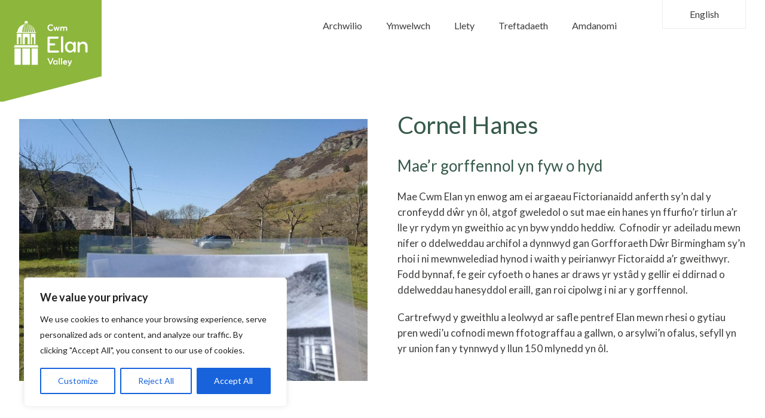

--- FILE ---
content_type: text/html; charset=UTF-8
request_url: https://elanvalley.org.uk/cy/cornel-hanes/
body_size: 22497
content:
<!DOCTYPE html>
<html lang="cy" class="no-js">
	<head>
		<meta charset="UTF-8">
		<meta name="viewport" content="width=device-width, initial-scale=1">
		<script>(function(html){html.className = html.className.replace(/\bno-js\b/,'js')})(document.documentElement);</script>
<meta name='robots' content='index, follow, max-image-preview:large, max-snippet:-1, max-video-preview:-1' />
<link rel="alternate" href="https://elanvalley.org.uk/history-corner/" hreflang="en" />
<link rel="alternate" href="https://elanvalley.org.uk/cy/cornel-hanes/" hreflang="cy" />

<!-- Google Tag Manager for WordPress by gtm4wp.com -->
<script data-cfasync="false" data-pagespeed-no-defer>
	var gtm4wp_datalayer_name = "dataLayer";
	var dataLayer = dataLayer || [];
</script>
<!-- End Google Tag Manager for WordPress by gtm4wp.com -->
	<!-- This site is optimized with the Yoast SEO plugin v19.11 - https://yoast.com/wordpress/plugins/seo/ -->
	<title>CORNEL HANES | Elan Valley</title>
	<link rel="canonical" href="https://elanvalley.org.uk/cy/cornel-hanes/" />
	<meta property="og:locale" content="en_US" />
	<meta property="og:locale:alternate" content="en_GB" />
	<meta property="og:type" content="article" />
	<meta property="og:title" content="CORNEL HANES | Elan Valley" />
	<meta property="og:description" content="Roedd Garsiwn y Magnelwyr Brenhinol yn gwersylla uwchben y cronfeydd dŵr o 1903 hyd 1914 ar gyfer ymarfer saethu a gellir pennu lleoliad y gwersylloedd haf hyn drwy..." />
	<meta property="og:url" content="https://elanvalley.org.uk/cy/cornel-hanes/" />
	<meta property="og:site_name" content="Elan Valley" />
	<meta property="article:modified_time" content="2023-06-06T14:08:58+00:00" />
	<meta property="og:image" content="https://elanvalley.org.uk/app/uploads/2023/05/Elan-Village-buildings-scaled.jpg" />
	<meta property="og:image:width" content="2560" />
	<meta property="og:image:height" content="1629" />
	<meta property="og:image:type" content="image/jpeg" />
	<meta name="twitter:card" content="summary_large_image" />
	<meta name="twitter:label1" content="Est. reading time" />
	<meta name="twitter:data1" content="2 funud" />
	<script type="application/ld+json" class="yoast-schema-graph">{"@context":"https://schema.org","@graph":[{"@type":"WebPage","@id":"https://elanvalley.org.uk/cy/cornel-hanes/","url":"https://elanvalley.org.uk/cy/cornel-hanes/","name":"CORNEL HANES | Elan Valley","isPartOf":{"@id":"https://elanvalley.org.uk/cy/home/#website"},"primaryImageOfPage":{"@id":"https://elanvalley.org.uk/cy/cornel-hanes/#primaryimage"},"image":{"@id":"https://elanvalley.org.uk/cy/cornel-hanes/#primaryimage"},"thumbnailUrl":"https://elanvalley.org.uk/app/uploads/2023/05/Elan-Village-buildings-scaled.jpg","datePublished":"2023-05-17T09:16:38+00:00","dateModified":"2023-06-06T14:08:58+00:00","breadcrumb":{"@id":"https://elanvalley.org.uk/cy/cornel-hanes/#breadcrumb"},"inLanguage":"cy","potentialAction":[{"@type":"ReadAction","target":["https://elanvalley.org.uk/cy/cornel-hanes/"]}]},{"@type":"ImageObject","inLanguage":"cy","@id":"https://elanvalley.org.uk/cy/cornel-hanes/#primaryimage","url":"https://elanvalley.org.uk/app/uploads/2023/05/Elan-Village-buildings-scaled.jpg","contentUrl":"https://elanvalley.org.uk/app/uploads/2023/05/Elan-Village-buildings-scaled.jpg","width":2560,"height":1629},{"@type":"BreadcrumbList","@id":"https://elanvalley.org.uk/cy/cornel-hanes/#breadcrumb","itemListElement":[{"@type":"ListItem","position":1,"name":"Home","item":"https://elanvalley.org.uk/cy/home/"},{"@type":"ListItem","position":2,"name":"CORNEL HANES"}]},{"@type":"WebSite","@id":"https://elanvalley.org.uk/cy/home/#website","url":"https://elanvalley.org.uk/cy/home/","name":"Elan Valley","description":"Elan. Yr eiddoch i&#039;w Archwilio","potentialAction":[{"@type":"SearchAction","target":{"@type":"EntryPoint","urlTemplate":"https://elanvalley.org.uk/cy/home/?s={search_term_string}"},"query-input":"required name=search_term_string"}],"inLanguage":"cy"}]}</script>
	<!-- / Yoast SEO plugin. -->


<link rel='dns-prefetch' href='//fonts.googleapis.com' />
<script>
window._wpemojiSettings = {"baseUrl":"https:\/\/s.w.org\/images\/core\/emoji\/14.0.0\/72x72\/","ext":".png","svgUrl":"https:\/\/s.w.org\/images\/core\/emoji\/14.0.0\/svg\/","svgExt":".svg","source":{"concatemoji":"https:\/\/elanvalley.org.uk\/wp\/wp-includes\/js\/wp-emoji-release.min.js?ver=81582b"}};
/*! This file is auto-generated */
!function(e,a,t){var n,r,o,i=a.createElement("canvas"),p=i.getContext&&i.getContext("2d");function s(e,t){var a=String.fromCharCode,e=(p.clearRect(0,0,i.width,i.height),p.fillText(a.apply(this,e),0,0),i.toDataURL());return p.clearRect(0,0,i.width,i.height),p.fillText(a.apply(this,t),0,0),e===i.toDataURL()}function c(e){var t=a.createElement("script");t.src=e,t.defer=t.type="text/javascript",a.getElementsByTagName("head")[0].appendChild(t)}for(o=Array("flag","emoji"),t.supports={everything:!0,everythingExceptFlag:!0},r=0;r<o.length;r++)t.supports[o[r]]=function(e){if(p&&p.fillText)switch(p.textBaseline="top",p.font="600 32px Arial",e){case"flag":return s([127987,65039,8205,9895,65039],[127987,65039,8203,9895,65039])?!1:!s([55356,56826,55356,56819],[55356,56826,8203,55356,56819])&&!s([55356,57332,56128,56423,56128,56418,56128,56421,56128,56430,56128,56423,56128,56447],[55356,57332,8203,56128,56423,8203,56128,56418,8203,56128,56421,8203,56128,56430,8203,56128,56423,8203,56128,56447]);case"emoji":return!s([129777,127995,8205,129778,127999],[129777,127995,8203,129778,127999])}return!1}(o[r]),t.supports.everything=t.supports.everything&&t.supports[o[r]],"flag"!==o[r]&&(t.supports.everythingExceptFlag=t.supports.everythingExceptFlag&&t.supports[o[r]]);t.supports.everythingExceptFlag=t.supports.everythingExceptFlag&&!t.supports.flag,t.DOMReady=!1,t.readyCallback=function(){t.DOMReady=!0},t.supports.everything||(n=function(){t.readyCallback()},a.addEventListener?(a.addEventListener("DOMContentLoaded",n,!1),e.addEventListener("load",n,!1)):(e.attachEvent("onload",n),a.attachEvent("onreadystatechange",function(){"complete"===a.readyState&&t.readyCallback()})),(e=t.source||{}).concatemoji?c(e.concatemoji):e.wpemoji&&e.twemoji&&(c(e.twemoji),c(e.wpemoji)))}(window,document,window._wpemojiSettings);
</script>
<style>
img.wp-smiley,
img.emoji {
	display: inline !important;
	border: none !important;
	box-shadow: none !important;
	height: 1em !important;
	width: 1em !important;
	margin: 0 0.07em !important;
	vertical-align: -0.1em !important;
	background: none !important;
	padding: 0 !important;
}
</style>
	<link rel='stylesheet' id='wp-block-library-css' href='https://elanvalley.org.uk/wp/wp-includes/css/dist/block-library/style.min.css?ver=81582b' media='all' />
<style id='pulsar-gallery-block-style-inline-css'>
/**
 * The following styles get applied both on the front of your site
 * and in the editor.
 *
 * Replace them with your own styles or remove the file completely.
 */

 .wp-block-pulsar-gallery-block {

}


</style>
<style id='pulsar-gallery-carousel-style-inline-css'>
/**
 * The following styles get applied both on the front of your site
 * and in the editor.
 *
 * Replace them with your own styles or remove the file completely.
 */

 .wp-block-pulsar-gallery-carousel {

}


</style>
<style id='pulsar-homepage-slider-style-inline-css'>
/**
 * The following styles get applied both on the front of your site
 * and in the editor.
 *
 * Replace them with your own styles or remove the file completely.
 */

 .wp-block-pulsar-homepage-slider {

}


</style>
<style id='global-styles-inline-css'>
body{--wp--preset--color--black: #3C3C3B;--wp--preset--color--cyan-bluish-gray: #abb8c3;--wp--preset--color--white: #ffffff;--wp--preset--color--pale-pink: #f78da7;--wp--preset--color--vivid-red: #cf2e2e;--wp--preset--color--luminous-vivid-orange: #ff6900;--wp--preset--color--luminous-vivid-amber: #fcb900;--wp--preset--color--light-green-cyan: #7bdcb5;--wp--preset--color--vivid-green-cyan: #00d084;--wp--preset--color--pale-cyan-blue: #8ed1fc;--wp--preset--color--vivid-cyan-blue: #0693e3;--wp--preset--color--vivid-purple: #9b51e0;--wp--preset--color--green: #8DB63D;--wp--preset--color--green-dark: #36594A;--wp--preset--color--grey-light: #EDEDED;--wp--preset--color--grey-lighter: #F4F5F6;--wp--preset--color--orange: #F29A2B;--wp--preset--color--pink: #92348F;--wp--preset--color--purple: #3D2952;--wp--preset--color--teal: #007481;--wp--preset--color--split-white-teal: #007482;--wp--preset--gradient--vivid-cyan-blue-to-vivid-purple: linear-gradient(135deg,rgba(6,147,227,1) 0%,rgb(155,81,224) 100%);--wp--preset--gradient--light-green-cyan-to-vivid-green-cyan: linear-gradient(135deg,rgb(122,220,180) 0%,rgb(0,208,130) 100%);--wp--preset--gradient--luminous-vivid-amber-to-luminous-vivid-orange: linear-gradient(135deg,rgba(252,185,0,1) 0%,rgba(255,105,0,1) 100%);--wp--preset--gradient--luminous-vivid-orange-to-vivid-red: linear-gradient(135deg,rgba(255,105,0,1) 0%,rgb(207,46,46) 100%);--wp--preset--gradient--very-light-gray-to-cyan-bluish-gray: linear-gradient(135deg,rgb(238,238,238) 0%,rgb(169,184,195) 100%);--wp--preset--gradient--cool-to-warm-spectrum: linear-gradient(135deg,rgb(74,234,220) 0%,rgb(151,120,209) 20%,rgb(207,42,186) 40%,rgb(238,44,130) 60%,rgb(251,105,98) 80%,rgb(254,248,76) 100%);--wp--preset--gradient--blush-light-purple: linear-gradient(135deg,rgb(255,206,236) 0%,rgb(152,150,240) 100%);--wp--preset--gradient--blush-bordeaux: linear-gradient(135deg,rgb(254,205,165) 0%,rgb(254,45,45) 50%,rgb(107,0,62) 100%);--wp--preset--gradient--luminous-dusk: linear-gradient(135deg,rgb(255,203,112) 0%,rgb(199,81,192) 50%,rgb(65,88,208) 100%);--wp--preset--gradient--pale-ocean: linear-gradient(135deg,rgb(255,245,203) 0%,rgb(182,227,212) 50%,rgb(51,167,181) 100%);--wp--preset--gradient--electric-grass: linear-gradient(135deg,rgb(202,248,128) 0%,rgb(113,206,126) 100%);--wp--preset--gradient--midnight: linear-gradient(135deg,rgb(2,3,129) 0%,rgb(40,116,252) 100%);--wp--preset--duotone--dark-grayscale: url('#wp-duotone-dark-grayscale');--wp--preset--duotone--grayscale: url('#wp-duotone-grayscale');--wp--preset--duotone--purple-yellow: url('#wp-duotone-purple-yellow');--wp--preset--duotone--blue-red: url('#wp-duotone-blue-red');--wp--preset--duotone--midnight: url('#wp-duotone-midnight');--wp--preset--duotone--magenta-yellow: url('#wp-duotone-magenta-yellow');--wp--preset--duotone--purple-green: url('#wp-duotone-purple-green');--wp--preset--duotone--blue-orange: url('#wp-duotone-blue-orange');--wp--preset--font-size--small: 13px;--wp--preset--font-size--medium: 20px;--wp--preset--font-size--large: 36px;--wp--preset--font-size--x-large: 42px;--wp--preset--font-size--base: 17px;--wp--preset--font-size--xxxs: 9px;--wp--preset--font-size--xxs: 13px;--wp--preset--font-size--fourteen: 14px;--wp--preset--font-size--xs: 15px;--wp--preset--font-size--sm: 16px;--wp--preset--font-size--md: 22px;--wp--preset--font-size--lg: 26px;--wp--preset--font-size--notice-board: clamp(26px, 3vw, 36px);--wp--preset--font-size--xl: 40px;--wp--preset--font-size--2-xl: 65px;--wp--preset--font-family--sans: "Lato", ui-sans-serif, system-ui, -apple-system, BlinkMacSystemFont, "Segoe UI", Roboto, "Helvetica Neue", Arial, "Noto Sans", sans-serif, "Apple Color Emoji", "Segoe UI Emoji", "Segoe UI Symbol", "Noto Color Emoji";--wp--preset--font-family--serif: ui-serif, Georgia, Cambria, "Times New Roman", Times, serif;--wp--preset--spacing--20: 0.44rem;--wp--preset--spacing--30: 0.67rem;--wp--preset--spacing--40: 1rem;--wp--preset--spacing--50: 1.5rem;--wp--preset--spacing--60: 2.25rem;--wp--preset--spacing--70: 3.38rem;--wp--preset--spacing--80: 5.06rem;}body { margin: 0;--wp--style--global--content-size: 1368px;--wp--style--global--wide-size: 1596px; }.wp-site-blocks > .alignleft { float: left; margin-right: 2em; }.wp-site-blocks > .alignright { float: right; margin-left: 2em; }.wp-site-blocks > .aligncenter { justify-content: center; margin-left: auto; margin-right: auto; }.wp-site-blocks > * { margin-block-start: 0; margin-block-end: 0; }.wp-site-blocks > * + * { margin-block-start: 24px; }body { --wp--style--block-gap: 24px; }body .is-layout-flow > *{margin-block-start: 0;margin-block-end: 0;}body .is-layout-flow > * + *{margin-block-start: 24px;margin-block-end: 0;}body .is-layout-constrained > *{margin-block-start: 0;margin-block-end: 0;}body .is-layout-constrained > * + *{margin-block-start: 24px;margin-block-end: 0;}body .is-layout-flex{gap: 24px;}body .is-layout-flow > .alignleft{float: left;margin-inline-start: 0;margin-inline-end: 2em;}body .is-layout-flow > .alignright{float: right;margin-inline-start: 2em;margin-inline-end: 0;}body .is-layout-flow > .aligncenter{margin-left: auto !important;margin-right: auto !important;}body .is-layout-constrained > .alignleft{float: left;margin-inline-start: 0;margin-inline-end: 2em;}body .is-layout-constrained > .alignright{float: right;margin-inline-start: 2em;margin-inline-end: 0;}body .is-layout-constrained > .aligncenter{margin-left: auto !important;margin-right: auto !important;}body .is-layout-constrained > :where(:not(.alignleft):not(.alignright):not(.alignfull)){max-width: var(--wp--style--global--content-size);margin-left: auto !important;margin-right: auto !important;}body .is-layout-constrained > .alignwide{max-width: var(--wp--style--global--wide-size);}body .is-layout-flex{display: flex;}body .is-layout-flex{flex-wrap: wrap;align-items: center;}body .is-layout-flex > *{margin: 0;}body{padding-top: 0px;padding-right: 0px;padding-bottom: 0px;padding-left: 0px;}a:where(:not(.wp-element-button)){text-decoration: underline;}.wp-element-button, .wp-block-button__link{background-color: #32373c;border-width: 0;color: #fff;font-family: inherit;font-size: inherit;line-height: inherit;padding: calc(0.667em + 2px) calc(1.333em + 2px);text-decoration: none;}.has-black-color{color: var(--wp--preset--color--black) !important;}.has-cyan-bluish-gray-color{color: var(--wp--preset--color--cyan-bluish-gray) !important;}.has-white-color{color: var(--wp--preset--color--white) !important;}.has-pale-pink-color{color: var(--wp--preset--color--pale-pink) !important;}.has-vivid-red-color{color: var(--wp--preset--color--vivid-red) !important;}.has-luminous-vivid-orange-color{color: var(--wp--preset--color--luminous-vivid-orange) !important;}.has-luminous-vivid-amber-color{color: var(--wp--preset--color--luminous-vivid-amber) !important;}.has-light-green-cyan-color{color: var(--wp--preset--color--light-green-cyan) !important;}.has-vivid-green-cyan-color{color: var(--wp--preset--color--vivid-green-cyan) !important;}.has-pale-cyan-blue-color{color: var(--wp--preset--color--pale-cyan-blue) !important;}.has-vivid-cyan-blue-color{color: var(--wp--preset--color--vivid-cyan-blue) !important;}.has-vivid-purple-color{color: var(--wp--preset--color--vivid-purple) !important;}.has-green-color{color: var(--wp--preset--color--green) !important;}.has-green-dark-color{color: var(--wp--preset--color--green-dark) !important;}.has-grey-light-color{color: var(--wp--preset--color--grey-light) !important;}.has-grey-lighter-color{color: var(--wp--preset--color--grey-lighter) !important;}.has-orange-color{color: var(--wp--preset--color--orange) !important;}.has-pink-color{color: var(--wp--preset--color--pink) !important;}.has-purple-color{color: var(--wp--preset--color--purple) !important;}.has-teal-color{color: var(--wp--preset--color--teal) !important;}.has-split-white-teal-color{color: var(--wp--preset--color--split-white-teal) !important;}.has-black-background-color{background-color: var(--wp--preset--color--black) !important;}.has-cyan-bluish-gray-background-color{background-color: var(--wp--preset--color--cyan-bluish-gray) !important;}.has-white-background-color{background-color: var(--wp--preset--color--white) !important;}.has-pale-pink-background-color{background-color: var(--wp--preset--color--pale-pink) !important;}.has-vivid-red-background-color{background-color: var(--wp--preset--color--vivid-red) !important;}.has-luminous-vivid-orange-background-color{background-color: var(--wp--preset--color--luminous-vivid-orange) !important;}.has-luminous-vivid-amber-background-color{background-color: var(--wp--preset--color--luminous-vivid-amber) !important;}.has-light-green-cyan-background-color{background-color: var(--wp--preset--color--light-green-cyan) !important;}.has-vivid-green-cyan-background-color{background-color: var(--wp--preset--color--vivid-green-cyan) !important;}.has-pale-cyan-blue-background-color{background-color: var(--wp--preset--color--pale-cyan-blue) !important;}.has-vivid-cyan-blue-background-color{background-color: var(--wp--preset--color--vivid-cyan-blue) !important;}.has-vivid-purple-background-color{background-color: var(--wp--preset--color--vivid-purple) !important;}.has-green-background-color{background-color: var(--wp--preset--color--green) !important;}.has-green-dark-background-color{background-color: var(--wp--preset--color--green-dark) !important;}.has-grey-light-background-color{background-color: var(--wp--preset--color--grey-light) !important;}.has-grey-lighter-background-color{background-color: var(--wp--preset--color--grey-lighter) !important;}.has-orange-background-color{background-color: var(--wp--preset--color--orange) !important;}.has-pink-background-color{background-color: var(--wp--preset--color--pink) !important;}.has-purple-background-color{background-color: var(--wp--preset--color--purple) !important;}.has-teal-background-color{background-color: var(--wp--preset--color--teal) !important;}.has-split-white-teal-background-color{background-color: var(--wp--preset--color--split-white-teal) !important;}.has-black-border-color{border-color: var(--wp--preset--color--black) !important;}.has-cyan-bluish-gray-border-color{border-color: var(--wp--preset--color--cyan-bluish-gray) !important;}.has-white-border-color{border-color: var(--wp--preset--color--white) !important;}.has-pale-pink-border-color{border-color: var(--wp--preset--color--pale-pink) !important;}.has-vivid-red-border-color{border-color: var(--wp--preset--color--vivid-red) !important;}.has-luminous-vivid-orange-border-color{border-color: var(--wp--preset--color--luminous-vivid-orange) !important;}.has-luminous-vivid-amber-border-color{border-color: var(--wp--preset--color--luminous-vivid-amber) !important;}.has-light-green-cyan-border-color{border-color: var(--wp--preset--color--light-green-cyan) !important;}.has-vivid-green-cyan-border-color{border-color: var(--wp--preset--color--vivid-green-cyan) !important;}.has-pale-cyan-blue-border-color{border-color: var(--wp--preset--color--pale-cyan-blue) !important;}.has-vivid-cyan-blue-border-color{border-color: var(--wp--preset--color--vivid-cyan-blue) !important;}.has-vivid-purple-border-color{border-color: var(--wp--preset--color--vivid-purple) !important;}.has-green-border-color{border-color: var(--wp--preset--color--green) !important;}.has-green-dark-border-color{border-color: var(--wp--preset--color--green-dark) !important;}.has-grey-light-border-color{border-color: var(--wp--preset--color--grey-light) !important;}.has-grey-lighter-border-color{border-color: var(--wp--preset--color--grey-lighter) !important;}.has-orange-border-color{border-color: var(--wp--preset--color--orange) !important;}.has-pink-border-color{border-color: var(--wp--preset--color--pink) !important;}.has-purple-border-color{border-color: var(--wp--preset--color--purple) !important;}.has-teal-border-color{border-color: var(--wp--preset--color--teal) !important;}.has-split-white-teal-border-color{border-color: var(--wp--preset--color--split-white-teal) !important;}.has-vivid-cyan-blue-to-vivid-purple-gradient-background{background: var(--wp--preset--gradient--vivid-cyan-blue-to-vivid-purple) !important;}.has-light-green-cyan-to-vivid-green-cyan-gradient-background{background: var(--wp--preset--gradient--light-green-cyan-to-vivid-green-cyan) !important;}.has-luminous-vivid-amber-to-luminous-vivid-orange-gradient-background{background: var(--wp--preset--gradient--luminous-vivid-amber-to-luminous-vivid-orange) !important;}.has-luminous-vivid-orange-to-vivid-red-gradient-background{background: var(--wp--preset--gradient--luminous-vivid-orange-to-vivid-red) !important;}.has-very-light-gray-to-cyan-bluish-gray-gradient-background{background: var(--wp--preset--gradient--very-light-gray-to-cyan-bluish-gray) !important;}.has-cool-to-warm-spectrum-gradient-background{background: var(--wp--preset--gradient--cool-to-warm-spectrum) !important;}.has-blush-light-purple-gradient-background{background: var(--wp--preset--gradient--blush-light-purple) !important;}.has-blush-bordeaux-gradient-background{background: var(--wp--preset--gradient--blush-bordeaux) !important;}.has-luminous-dusk-gradient-background{background: var(--wp--preset--gradient--luminous-dusk) !important;}.has-pale-ocean-gradient-background{background: var(--wp--preset--gradient--pale-ocean) !important;}.has-electric-grass-gradient-background{background: var(--wp--preset--gradient--electric-grass) !important;}.has-midnight-gradient-background{background: var(--wp--preset--gradient--midnight) !important;}.has-small-font-size{font-size: var(--wp--preset--font-size--small) !important;}.has-medium-font-size{font-size: var(--wp--preset--font-size--medium) !important;}.has-large-font-size{font-size: var(--wp--preset--font-size--large) !important;}.has-x-large-font-size{font-size: var(--wp--preset--font-size--x-large) !important;}.has-base-font-size{font-size: var(--wp--preset--font-size--base) !important;}.has-xxxs-font-size{font-size: var(--wp--preset--font-size--xxxs) !important;}.has-xxs-font-size{font-size: var(--wp--preset--font-size--xxs) !important;}.has-fourteen-font-size{font-size: var(--wp--preset--font-size--fourteen) !important;}.has-xs-font-size{font-size: var(--wp--preset--font-size--xs) !important;}.has-sm-font-size{font-size: var(--wp--preset--font-size--sm) !important;}.has-md-font-size{font-size: var(--wp--preset--font-size--md) !important;}.has-lg-font-size{font-size: var(--wp--preset--font-size--lg) !important;}.has-notice-board-font-size{font-size: var(--wp--preset--font-size--notice-board) !important;}.has-xl-font-size{font-size: var(--wp--preset--font-size--xl) !important;}.has-2-xl-font-size{font-size: var(--wp--preset--font-size--2-xl) !important;}.has-sans-font-family{font-family: var(--wp--preset--font-family--sans) !important;}.has-serif-font-family{font-family: var(--wp--preset--font-family--serif) !important;}
.wp-block-navigation a:where(:not(.wp-element-button)){color: inherit;}
.wp-block-pullquote{font-size: 1.5em;line-height: 1.6;}
</style>
<link rel='stylesheet' id='osmap-leaflet-css' href='https://elanvalley.org.uk/app/plugins/os-datahub-maps/css/leaflet.css?ver=e34cf9' media='all' />
<link rel='stylesheet' id='osmap-gesture-css' href='https://elanvalley.org.uk/app/plugins/os-datahub-maps/css/leaflet-gesture-handling.min.css?ver=e34cf9' media='all' />
<link rel='stylesheet' id='osmap-fullscreen-css' href='https://elanvalley.org.uk/app/plugins/os-datahub-maps/css/leaflet.fullscreen.css?ver=e34cf9' media='all' />
<link rel='stylesheet' id='osmap-elevation-css' href='https://elanvalley.org.uk/app/plugins/os-datahub-maps/css/leaflet-elevation.css?ver=e34cf9' media='all' />
<link rel='stylesheet' id='osmap-locate-css' href='https://elanvalley.org.uk/app/plugins/os-datahub-maps/css/L.Control.Locate.min.css?ver=e34cf9' media='all' />
<link rel='stylesheet' id='osmap-stylesheet-css' href='https://elanvalley.org.uk/app/plugins/os-datahub-maps/css/osmap-style.css?ver=e34cf9' media='all' />
<style id='osmap-stylesheet-inline-css'>

            .elevation-control.elevation .background .area path.altitude {
                fill: #8db63d;
            }
</style>
<link rel='stylesheet' id='pulsar-app-styles-css' href='https://elanvalley.org.uk/app/themes/pulsar/dist/app-styles.css?ver=4e8bbf' media='all' />
<link rel='stylesheet' id='gfont-css-css' href='https://fonts.googleapis.com/css2?family=Lato:wght@400;700&#038;display=swap' media='all' />
<link rel='stylesheet' id='hide_updates_css-css' href='https://elanvalley.org.uk/app/mu-plugins/orbit/css/hide-updates.css?ver=81582b' media='all' />
<script id='cookie-law-info-js-extra'>
var _ckyConfig = {"_ipData":[],"_assetsURL":"https:\/\/elanvalley.org.uk\/app\/plugins\/cookie-law-info\/lite\/frontend\/images\/","_publicURL":"https:\/\/elanvalley.org.uk\/wp","_expiry":"365","_categories":[{"name":"Necessary","slug":"necessary","isNecessary":true,"ccpaDoNotSell":true,"cookies":[],"active":true,"defaultConsent":{"gdpr":true,"ccpa":true}},{"name":"Functional","slug":"functional","isNecessary":false,"ccpaDoNotSell":true,"cookies":[],"active":true,"defaultConsent":{"gdpr":false,"ccpa":false}},{"name":"Analytics","slug":"analytics","isNecessary":false,"ccpaDoNotSell":true,"cookies":[],"active":true,"defaultConsent":{"gdpr":false,"ccpa":false}},{"name":"Performance","slug":"performance","isNecessary":false,"ccpaDoNotSell":true,"cookies":[],"active":true,"defaultConsent":{"gdpr":false,"ccpa":false}},{"name":"Advertisement","slug":"advertisement","isNecessary":false,"ccpaDoNotSell":true,"cookies":[],"active":true,"defaultConsent":{"gdpr":false,"ccpa":false}}],"_activeLaw":"gdpr","_rootDomain":"","_block":"1","_showBanner":"1","_bannerConfig":{"settings":{"type":"box","position":"bottom-left","applicableLaw":"gdpr"},"behaviours":{"reloadBannerOnAccept":false,"loadAnalyticsByDefault":false,"animations":{"onLoad":"animate","onHide":"sticky"}},"config":{"revisitConsent":{"status":false,"tag":"revisit-consent","position":"bottom-left","meta":{"url":"#"},"styles":{"background-color":"#0056A7"},"elements":{"title":{"type":"text","tag":"revisit-consent-title","status":true,"styles":{"color":"#0056a7"}}}},"preferenceCenter":{"toggle":{"status":true,"tag":"detail-category-toggle","type":"toggle","states":{"active":{"styles":{"background-color":"#1863DC"}},"inactive":{"styles":{"background-color":"#D0D5D2"}}}}},"categoryPreview":{"status":false,"toggle":{"status":true,"tag":"detail-category-preview-toggle","type":"toggle","states":{"active":{"styles":{"background-color":"#1863DC"}},"inactive":{"styles":{"background-color":"#D0D5D2"}}}}},"videoPlaceholder":{"status":true,"styles":{"background-color":"#000000","border-color":"#000000","color":"#ffffff"}},"readMore":{"status":false,"tag":"readmore-button","type":"link","meta":{"noFollow":true,"newTab":true},"styles":{"color":"#1863DC","background-color":"transparent","border-color":"transparent"}},"auditTable":{"status":true}}},"_version":"3.0.6","_logConsent":"1","_tags":[{"tag":"accept-button","styles":{"color":"#FFFFFF","background-color":"#1863DC","border-color":"#1863DC"}},{"tag":"reject-button","styles":{"color":"#1863DC","background-color":"transparent","border-color":"#1863DC"}},{"tag":"settings-button","styles":{"color":"#1863DC","background-color":"transparent","border-color":"#1863DC"}},{"tag":"readmore-button","styles":{"color":"#1863DC","background-color":"transparent","border-color":"transparent"}},{"tag":"donotsell-button","styles":{"color":"#1863DC","background-color":"transparent","border-color":"transparent"}},{"tag":"accept-button","styles":{"color":"#FFFFFF","background-color":"#1863DC","border-color":"#1863DC"}},{"tag":"revisit-consent","styles":{"background-color":"#0056A7"}}],"_shortCodes":[{"key":"cky_readmore","content":"<a href=\"#\" class=\"cky-policy\" aria-label=\"Read More\" target=\"_blank\" rel=\"noopener\" data-cky-tag=\"readmore-button\">Read More<\/a>","tag":"readmore-button","status":false,"attributes":{"rel":"nofollow","target":"_blank"}},{"key":"cky_show_desc","content":"<button class=\"cky-show-desc-btn\" data-cky-tag=\"show-desc-button\" aria-label=\"Show more\">Show more<\/button>","tag":"show-desc-button","status":true,"attributes":[]},{"key":"cky_hide_desc","content":"<button class=\"cky-show-desc-btn\" data-cky-tag=\"hide-desc-button\" aria-label=\"Show less\">Show less<\/button>","tag":"hide-desc-button","status":true,"attributes":[]},{"key":"cky_category_toggle_label","content":"[cky_{{status}}_category_label] [cky_preference_{{category_slug}}_title]","tag":"","status":true,"attributes":[]},{"key":"cky_enable_category_label","content":"Enable","tag":"","status":true,"attributes":[]},{"key":"cky_disable_category_label","content":"Disable","tag":"","status":true,"attributes":[]},{"key":"cky_video_placeholder","content":"<div class=\"video-placeholder-normal\" data-cky-tag=\"video-placeholder\" id=\"[UNIQUEID]\"><p class=\"video-placeholder-text-normal\" data-cky-tag=\"placeholder-title\">Please accept cookies to access this content<\/p><\/div>","tag":"","status":true,"attributes":[]}],"_rtl":"","_providersToBlock":[]};
var _ckyStyles = {"css":".cky-overlay { background: #000000; opacity: 0.4; position: fixed; top: 0; left: 0; width: 100%; height: 100%; z-index: 99999999; } .cky-hide { display: none; } .cky-btn-revisit-wrapper { display: flex; align-items: center; justify-content: center; background: #0056a7; width: 45px; height: 45px; border-radius: 50%; position: fixed; z-index: 999999; cursor: pointer; } .cky-revisit-bottom-left { bottom: 15px; left: 15px; } .cky-revisit-bottom-right { bottom: 15px; right: 15px; } .cky-btn-revisit-wrapper .cky-btn-revisit { display: flex; align-items: center; justify-content: center; background: none; border: none; cursor: pointer; position: relative; margin: 0; padding: 0; } .cky-btn-revisit-wrapper .cky-btn-revisit img { max-width: fit-content; margin: 0; height: 30px; width: 30px; } .cky-revisit-bottom-left:hover::before { content: attr(data-tooltip); position: absolute; background: #4E4B66; color: #ffffff; left: calc(100% + 7px); font-size: 12px; line-height: 16px; width: max-content; padding: 4px 8px; border-radius: 4px; } .cky-revisit-bottom-left:hover::after { position: absolute; content: \"\"; border: 5px solid transparent; left: calc(100% + 2px); border-left-width: 0; border-right-color: #4E4B66; } .cky-revisit-bottom-right:hover::before { content: attr(data-tooltip); position: absolute; background: #4E4B66; color: #ffffff; right: calc(100% + 7px); font-size: 12px; line-height: 16px; width: max-content; padding: 4px 8px; border-radius: 4px; } .cky-revisit-bottom-right:hover::after { position: absolute; content: \"\"; border: 5px solid transparent; right: calc(100% + 2px); border-right-width: 0; border-left-color: #4E4B66; } .cky-revisit-hide { display: none; } .cky-consent-container { position: fixed; width: 440px; box-sizing: border-box; z-index: 9999999; border-radius: 6px; } .cky-consent-container .cky-consent-bar { background: #ffffff; border: 1px solid; padding: 20px 26px; box-shadow: 0 -1px 10px 0 #acabab4d; border-radius: 6px; } .cky-box-bottom-left { bottom: 40px; left: 40px; } .cky-box-bottom-right { bottom: 40px; right: 40px; } .cky-box-top-left { top: 40px; left: 40px; } .cky-box-top-right { top: 40px; right: 40px; } .cky-custom-brand-logo-wrapper .cky-custom-brand-logo { width: 100px; height: auto; margin: 0 0 12px 0; } .cky-notice .cky-title { color: #212121; font-weight: 700; font-size: 18px; line-height: 24px; margin: 0 0 12px 0; } .cky-notice-des * { font-size: 14px; } .cky-notice-des { color: #212121; font-size: 14px; line-height: 24px; font-weight: 400; } .cky-notice-des img { height: 25px; width: 25px; } .cky-consent-bar .cky-notice-des p { color: inherit; margin-top: 0; } .cky-notice-des p:last-child { margin-bottom: 0; } .cky-notice-des a.cky-policy, .cky-notice-des button.cky-policy { font-size: 14px; color: #1863dc; white-space: nowrap; cursor: pointer; background: transparent; border: 1px solid; text-decoration: underline; } .cky-notice-des button.cky-policy { padding: 0; } .cky-notice-des a.cky-policy:focus-visible, .cky-notice-des button.cky-policy:focus-visible, .cky-preference-content-wrapper .cky-show-desc-btn:focus-visible, .cky-accordion-header .cky-accordion-btn:focus-visible, .cky-preference-header .cky-btn-close:focus-visible, .cky-switch input[type=\"checkbox\"]:focus-visible, .cky-footer-wrapper a:focus-visible, .cky-btn:focus-visible { outline: 2px solid #1863dc; outline-offset: 2px; } .cky-btn:focus:not(:focus-visible), .cky-accordion-header .cky-accordion-btn:focus:not(:focus-visible), .cky-preference-content-wrapper .cky-show-desc-btn:focus:not(:focus-visible), .cky-btn-revisit-wrapper .cky-btn-revisit:focus:not(:focus-visible), .cky-preference-header .cky-btn-close:focus:not(:focus-visible), .cky-consent-bar .cky-banner-btn-close:focus:not(:focus-visible) { outline: 0; } button.cky-show-desc-btn:not(:hover):not(:active) { color: #1863dc; background: transparent; } button.cky-accordion-btn:not(:hover):not(:active), button.cky-banner-btn-close:not(:hover):not(:active), button.cky-btn-revisit:not(:hover):not(:active), button.cky-btn-close:not(:hover):not(:active) { background: transparent; } .cky-consent-bar button:hover, .cky-modal.cky-modal-open button:hover, .cky-consent-bar button:focus, .cky-modal.cky-modal-open button:focus { text-decoration: none; } .cky-notice-btn-wrapper { display: flex; justify-content: flex-start; align-items: center; flex-wrap: wrap; margin-top: 16px; } .cky-notice-btn-wrapper .cky-btn { text-shadow: none; box-shadow: none; } .cky-btn { flex: auto; max-width: 100%; font-size: 14px; font-family: inherit; line-height: 24px; padding: 8px; font-weight: 500; margin: 0 8px 0 0; border-radius: 2px; cursor: pointer; text-align: center; text-transform: none; min-height: 0; } .cky-btn:hover { opacity: 0.8; } .cky-btn-customize { color: #1863dc; background: transparent; border: 2px solid #1863dc; } .cky-btn-reject { color: #1863dc; background: transparent; border: 2px solid #1863dc; } .cky-btn-accept { background: #1863dc; color: #ffffff; border: 2px solid #1863dc; } .cky-btn:last-child { margin-right: 0; } @media (max-width: 576px) { .cky-box-bottom-left { bottom: 0; left: 0; } .cky-box-bottom-right { bottom: 0; right: 0; } .cky-box-top-left { top: 0; left: 0; } .cky-box-top-right { top: 0; right: 0; } } @media (max-width: 440px) { .cky-box-bottom-left, .cky-box-bottom-right, .cky-box-top-left, .cky-box-top-right { width: 100%; max-width: 100%; } .cky-consent-container .cky-consent-bar { padding: 20px 0; } .cky-custom-brand-logo-wrapper, .cky-notice .cky-title, .cky-notice-des, .cky-notice-btn-wrapper { padding: 0 24px; } .cky-notice-des { max-height: 40vh; overflow-y: scroll; } .cky-notice-btn-wrapper { flex-direction: column; margin-top: 0; } .cky-btn { width: 100%; margin: 10px 0 0 0; } .cky-notice-btn-wrapper .cky-btn-customize { order: 2; } .cky-notice-btn-wrapper .cky-btn-reject { order: 3; } .cky-notice-btn-wrapper .cky-btn-accept { order: 1; margin-top: 16px; } } @media (max-width: 352px) { .cky-notice .cky-title { font-size: 16px; } .cky-notice-des * { font-size: 12px; } .cky-notice-des, .cky-btn { font-size: 12px; } } .cky-modal.cky-modal-open { display: flex; visibility: visible; -webkit-transform: translate(-50%, -50%); -moz-transform: translate(-50%, -50%); -ms-transform: translate(-50%, -50%); -o-transform: translate(-50%, -50%); transform: translate(-50%, -50%); top: 50%; left: 50%; transition: all 1s ease; } .cky-modal { box-shadow: 0 32px 68px rgba(0, 0, 0, 0.3); margin: 0 auto; position: fixed; max-width: 100%; background: #ffffff; top: 50%; box-sizing: border-box; border-radius: 6px; z-index: 999999999; color: #212121; -webkit-transform: translate(-50%, 100%); -moz-transform: translate(-50%, 100%); -ms-transform: translate(-50%, 100%); -o-transform: translate(-50%, 100%); transform: translate(-50%, 100%); visibility: hidden; transition: all 0s ease; } .cky-preference-center { max-height: 79vh; overflow: hidden; width: 845px; overflow: hidden; flex: 1 1 0; display: flex; flex-direction: column; border-radius: 6px; } .cky-preference-header { display: flex; align-items: center; justify-content: space-between; padding: 22px 24px; border-bottom: 1px solid; } .cky-preference-header .cky-preference-title { font-size: 18px; font-weight: 700; line-height: 24px; } .cky-preference-header .cky-btn-close { cursor: pointer; vertical-align: middle; padding: 0; margin: 0; background: none; border: none; height: auto; width: auto; min-height: 0; line-height: 0; text-shadow: none; box-shadow: none; } .cky-preference-header .cky-btn-close img { margin: 0; height: 10px; width: 10px; } .cky-preference-body-wrapper { padding: 0 24px; flex: 1; overflow: auto; box-sizing: border-box; } .cky-preference-content-wrapper * { font-size: 14px; } .cky-preference-content-wrapper { font-size: 14px; line-height: 24px; font-weight: 400; padding: 12px 0; border-bottom: 1px solid; } .cky-preference-content-wrapper img { height: 25px; width: 25px; } .cky-preference-content-wrapper .cky-show-desc-btn { font-size: 14px; font-family: inherit; color: #1863dc; text-decoration: none; line-height: 24px; padding: 0; margin: 0; white-space: nowrap; cursor: pointer; background: transparent; border-color: transparent; text-transform: none; min-height: 0; text-shadow: none; box-shadow: none; } .cky-preference-body-wrapper .cky-preference-content-wrapper p { color: inherit; margin-top: 0; } .cky-preference-content-wrapper p:last-child { margin-bottom: 0; } .cky-accordion-wrapper { margin-bottom: 10px; } .cky-accordion { border-bottom: 1px solid; } .cky-accordion:last-child { border-bottom: none; } .cky-accordion .cky-accordion-item { display: flex; margin-top: 10px; } .cky-accordion .cky-accordion-body { display: none; } .cky-accordion.cky-accordion-active .cky-accordion-body { display: block; padding: 0 22px; margin-bottom: 16px; } .cky-accordion-header-wrapper { cursor: pointer; width: 100%; } .cky-accordion-item .cky-accordion-header { display: flex; justify-content: space-between; align-items: center; } .cky-accordion-header .cky-accordion-btn { font-size: 16px; font-family: inherit; color: #212121; line-height: 24px; background: none; border: none; font-weight: 700; padding: 0; margin: 0; cursor: pointer; text-transform: none; min-height: 0; text-shadow: none; box-shadow: none; } .cky-accordion-header .cky-always-active { color: #008000; font-weight: 600; line-height: 24px; font-size: 14px; } .cky-accordion-header-des * { font-size: 14px; } .cky-accordion-header-des { font-size: 14px; line-height: 24px; margin: 10px 0 16px 0; } .cky-accordion-header-wrapper .cky-accordion-header-des p { color: inherit; margin-top: 0; } .cky-accordion-chevron { margin-right: 22px; position: relative; cursor: pointer; } .cky-accordion-chevron-hide { display: none; } .cky-accordion .cky-accordion-chevron i::before { content: \"\"; position: absolute; border-right: 1.4px solid; border-bottom: 1.4px solid; border-color: inherit; height: 6px; width: 6px; -webkit-transform: rotate(-45deg); -moz-transform: rotate(-45deg); -ms-transform: rotate(-45deg); -o-transform: rotate(-45deg); transform: rotate(-45deg); transition: all 0.2s ease-in-out; top: 8px; } .cky-accordion.cky-accordion-active .cky-accordion-chevron i::before { -webkit-transform: rotate(45deg); -moz-transform: rotate(45deg); -ms-transform: rotate(45deg); -o-transform: rotate(45deg); transform: rotate(45deg); } .cky-audit-table { background: #f4f4f4; border-radius: 6px; } .cky-audit-table .cky-empty-cookies-text { color: inherit; font-size: 12px; line-height: 24px; margin: 0; padding: 10px; } .cky-audit-table .cky-cookie-des-table { font-size: 12px; line-height: 24px; font-weight: normal; padding: 15px 10px; border-bottom: 1px solid; border-bottom-color: inherit; margin: 0; } .cky-audit-table .cky-cookie-des-table:last-child { border-bottom: none; } .cky-audit-table .cky-cookie-des-table li { list-style-type: none; display: flex; padding: 3px 0; } .cky-audit-table .cky-cookie-des-table li:first-child { padding-top: 0; } .cky-cookie-des-table li div:first-child { width: 100px; font-weight: 600; word-break: break-word; word-wrap: break-word; } .cky-cookie-des-table li div:last-child { flex: 1; word-break: break-word; word-wrap: break-word; margin-left: 8px; } .cky-cookie-des-table li div:last-child p { color: inherit; margin-top: 0; } .cky-cookie-des-table li div:last-child p:last-child { margin-bottom: 0; } .cky-footer-shadow { display: block; width: 100%; height: 40px; background: linear-gradient(180deg, rgba(255, 255, 255, 0) 0%, #ffffff 100%); position: absolute; bottom: calc(100% - 1px); } .cky-footer-wrapper { position: relative; } .cky-prefrence-btn-wrapper { display: flex; flex-wrap: wrap; align-items: center; justify-content: center; padding: 22px 24px; border-top: 1px solid; } .cky-prefrence-btn-wrapper .cky-btn { text-shadow: none; box-shadow: none; } .cky-btn-preferences { color: #1863dc; background: transparent; border: 2px solid #1863dc; } .cky-preference-header, .cky-preference-body-wrapper, .cky-preference-content-wrapper, .cky-accordion-wrapper, .cky-accordion, .cky-accordion-wrapper, .cky-footer-wrapper, .cky-prefrence-btn-wrapper { border-color: inherit; } @media (max-width: 845px) { .cky-modal { max-width: calc(100% - 16px); } } @media (max-width: 576px) { .cky-modal { max-width: 100%; } .cky-preference-center { max-height: 100vh; } .cky-prefrence-btn-wrapper { flex-direction: column; } .cky-accordion.cky-accordion-active .cky-accordion-body { padding-right: 0; } .cky-prefrence-btn-wrapper .cky-btn { width: 100%; margin: 10px 0 0 0; } .cky-prefrence-btn-wrapper .cky-btn-reject { order: 3; } .cky-prefrence-btn-wrapper .cky-btn-accept { order: 1; margin-top: 0; } .cky-prefrence-btn-wrapper .cky-btn-preferences { order: 2; } } @media (max-width: 425px) { .cky-accordion-chevron { margin-right: 15px; } .cky-accordion.cky-accordion-active .cky-accordion-body { padding: 0 15px; } } @media (max-width: 352px) { .cky-preference-header .cky-preference-title { font-size: 16px; } .cky-preference-header { padding: 16px 24px; } .cky-preference-content-wrapper *, .cky-accordion-header-des * { font-size: 12px; } .cky-preference-content-wrapper, .cky-preference-content-wrapper .cky-show-more, .cky-accordion-header .cky-always-active, .cky-accordion-header-des, .cky-preference-content-wrapper .cky-show-desc-btn, .cky-notice-des a.cky-policy { font-size: 12px; } .cky-accordion-header .cky-accordion-btn { font-size: 14px; } } .cky-switch { display: flex; } .cky-switch input[type=\"checkbox\"] { position: relative; width: 44px; height: 24px; margin: 0; background: #d0d5d2; -webkit-appearance: none; border-radius: 50px; cursor: pointer; outline: 0; border: none; top: 0; } .cky-switch input[type=\"checkbox\"]:checked { background: #1863dc; } .cky-switch input[type=\"checkbox\"]:before { position: absolute; content: \"\"; height: 20px; width: 20px; left: 2px; bottom: 2px; border-radius: 50%; background-color: white; -webkit-transition: 0.4s; transition: 0.4s; margin: 0; } .cky-switch input[type=\"checkbox\"]:after { display: none; } .cky-switch input[type=\"checkbox\"]:checked:before { -webkit-transform: translateX(20px); -ms-transform: translateX(20px); transform: translateX(20px); } @media (max-width: 425px) { .cky-switch input[type=\"checkbox\"] { width: 38px; height: 21px; } .cky-switch input[type=\"checkbox\"]:before { height: 17px; width: 17px; } .cky-switch input[type=\"checkbox\"]:checked:before { -webkit-transform: translateX(17px); -ms-transform: translateX(17px); transform: translateX(17px); } } .cky-consent-bar .cky-banner-btn-close { position: absolute; right: 9px; top: 5px; background: none; border: none; cursor: pointer; padding: 0; margin: 0; height: auto; width: auto; min-height: 0; line-height: 0; text-shadow: none; box-shadow: none; } .cky-consent-bar .cky-banner-btn-close img { height: 9px; width: 9px; margin: 0; } .cky-notice-group { font-size: 14px; line-height: 24px; font-weight: 400; color: #212121; } .cky-btn-do-not-sell { flex: none; font-size: 14px; line-height: 24px; padding: 0; font-weight: 500; border-radius: 2px; border: none; white-space: nowrap; cursor: pointer; text-align: left; color: #1863dc; background: transparent; border-color: #1863dc; } .cky-notice-btn-wrapper .cky-btn-do-not-sell { box-shadow: none; text-shadow: none; } .cky-consent-bar .cky-banner-btn-close:focus-visible, .cky-notice-des a.cky-policy:focus-visible, .cky-notice-des button.cky-policy:focus-visible, .cky-btn-do-not-sell:focus-visible, .cky-opt-out-btn-wrapper .cky-btn:focus-visible { outline: 2px solid #1863dc; outline-offset: 2px; } @media (max-width: 440px) { .cky-consent-container { width: 100%; } } @media (max-width: 352px) { .cky-notice-des a.cky-policy { font-size: 12px; } } .cky-opt-out { width: 400px; border-radius: 6px; } .cky-opt-out .cky-opt-out-body { padding: 32px; border-radius: 6px 6px 0 0; } .cky-opt-out-text { margin-bottom: 20px; font-size: 16px; line-height: 24px; font-weight: 600; text-align: center; } .cky-opt-out-btn-wrapper { display: flex; flex-wrap: wrap; justify-content: center; align-items: center; } .cky-opt-out-btn-wrapper .cky-btn { flex: none; width: auto; margin: 0 12px 0 0; border-radius: 2px; padding: 5px 12px; cursor: pointer; text-align: center; white-space: normal; font-size: 14px; line-height: 24px; font-weight: 500; text-decoration: none; text-shadow: none; box-shadow: none; } .cky-btn-cancel { border: 1px solid #dedfe0; background: transparent; color: #858585; } .cky-btn:last-child { margin-right: 0; } .cky-btn-confirm { background: #1863dc; color: #f4f4f4; border: 1px solid #1863dc; } @media (max-width: 400px) { .cky-opt-out { width: 300px; } } @media (max-width: 352px) { .cky-btn-do-not-sell, .cky-opt-out-btn-wrapper .cky-btn { font-size: 12px; } .cky-opt-out-text { font-size: 14px; } } .video-placeholder-youtube { background-size: 100% 100%; background-position: center; background-repeat: no-repeat; background-color: #b2b0b059; position: relative; display: flex; align-items: center; justify-content: center; max-width: 100%; } .video-placeholder-text-youtube { text-align: center; align-items: center; padding: 10px 16px; background-color: #000000cc; color: #ffffff; border: 1px solid; border-radius: 2px; cursor: pointer; } .video-placeholder-normal { background-image: url(\"\/app\/plugins\/cookie-law-info\/lite\/frontend\/images\/placeholder.svg\"); background-size: 80px; background-position: center; background-repeat: no-repeat; background-color: #b2b0b059; position: relative; display: flex; align-items: flex-end; justify-content: center; max-width: 100%; } .video-placeholder-text-normal { align-items: center; padding: 10px 16px; text-align: center; border: 1px solid; border-radius: 2px; cursor: pointer; } .cky-rtl { direction: rtl; text-align: right; } .cky-rtl .cky-banner-btn-close { left: 9px; right: auto; } .cky-rtl .cky-notice-btn-wrapper .cky-btn:last-child { margin-right: 8px; } .cky-rtl .cky-notice-btn-wrapper .cky-btn:first-child { margin-right: 0; } .cky-rtl .cky-notice-btn-wrapper { margin-left: 0; } .cky-rtl .cky-prefrence-btn-wrapper .cky-btn { margin-right: 8px; } .cky-rtl .cky-prefrence-btn-wrapper .cky-btn:first-child { margin-right: 0; } .cky-rtl .cky-accordion .cky-accordion-chevron i::before { border: none; border-left: 1.4px solid; border-top: 1.4px solid; left: 12px; } .cky-rtl .cky-accordion.cky-accordion-active .cky-accordion-chevron i::before { -webkit-transform: rotate(-135deg); -moz-transform: rotate(-135deg); -ms-transform: rotate(-135deg); -o-transform: rotate(-135deg); transform: rotate(-135deg); } @media (max-width: 768px) { .cky-rtl .cky-notice-btn-wrapper { margin-right: 0; } } @media (max-width: 576px) { .cky-rtl .cky-notice-btn-wrapper .cky-btn:last-child { margin-right: 0; } .cky-rtl .cky-prefrence-btn-wrapper .cky-btn { margin-right: 0; } .cky-rtl .cky-accordion.cky-accordion-active .cky-accordion-body { padding: 0 22px 0 0; } } @media (max-width: 425px) { .cky-rtl .cky-accordion.cky-accordion-active .cky-accordion-body { padding: 0 15px 0 0; } } .cky-rtl .cky-opt-out-btn-wrapper .cky-btn { margin-right: 12px; } .cky-rtl .cky-opt-out-btn-wrapper .cky-btn:first-child { margin-right: 0; } .cky-rtl .cky-notice-btn-wrapper .cky-btn-do-not-sell { text-align: right; }"};
</script>
<script src='https://elanvalley.org.uk/app/plugins/cookie-law-info/lite/frontend/js/script.min.js?ver=cb6a21' id='cookie-law-info-js'></script>

<!-- Google Tag Manager for WordPress by gtm4wp.com -->
<!-- GTM Container placement set to automatic -->
<script data-cfasync="false" data-pagespeed-no-defer type="text/javascript">
	var dataLayer_content = {"pagePostType":"page","pagePostType2":"single-page","pagePostAuthor":"Sam Price"};
	dataLayer.push( dataLayer_content );
</script>
<script data-cfasync="false">
(function(w,d,s,l,i){w[l]=w[l]||[];w[l].push({'gtm.start':
new Date().getTime(),event:'gtm.js'});var f=d.getElementsByTagName(s)[0],
j=d.createElement(s),dl=l!='dataLayer'?'&l='+l:'';j.async=true;j.src=
'//www.googletagmanager.com/gtm.'+'js?id='+i+dl;f.parentNode.insertBefore(j,f);
})(window,document,'script','dataLayer','GTM-M7SLKN5');
</script>
<!-- End Google Tag Manager -->
<!-- End Google Tag Manager for WordPress by gtm4wp.com -->
		<link rel="apple-touch-icon" sizes="180x180" href="/app/themes/pulsar/assets/favicon/apple-touch-icon.png">
		<link rel="icon" type="image/png" sizes="32x32" href="/app/themes/pulsar/assets/favicon/favicon-32x32.png">
		<link rel="icon" type="image/png" sizes="16x16" href="/app/themes/pulsar/assets/favicon/favicon-16x16.png">
		<link rel="manifest" href="/app/themes/pulsar/assets/favicon/site.webmanifest">
		<link rel="mask-icon" href="/app/themes/pulsar/assets/favicon/safari-pinned-tab.svg" color="#8db63d">
		<meta name="msapplication-TileColor" content="#8db63d">
		<meta name="theme-color" content="#8db63d">
	</head>

	<body
	x-data="{touchScreen : navigator.maxTouchPoints > 0, screenWidth : window.innerWidth ,showNav : false}"
	x-init="screenWidth <= 768 ? showNav = false : showNav = true"
	class="page-template-default page page-id-5849 wp-embed-responsive">
	<!-- Overlay -->
	<div x-show="showNav" class="md:hidden z-50 fixed inset-0 bg-black opacity-50 mix-blend-multiply"></div>
		<svg xmlns="http://www.w3.org/2000/svg" viewBox="0 0 0 0" width="0" height="0" focusable="false" role="none" style="visibility: hidden; position: absolute; left: -9999px; overflow: hidden;" ><defs><filter id="wp-duotone-dark-grayscale"><feColorMatrix color-interpolation-filters="sRGB" type="matrix" values=" .299 .587 .114 0 0 .299 .587 .114 0 0 .299 .587 .114 0 0 .299 .587 .114 0 0 " /><feComponentTransfer color-interpolation-filters="sRGB" ><feFuncR type="table" tableValues="0 0.49803921568627" /><feFuncG type="table" tableValues="0 0.49803921568627" /><feFuncB type="table" tableValues="0 0.49803921568627" /><feFuncA type="table" tableValues="1 1" /></feComponentTransfer><feComposite in2="SourceGraphic" operator="in" /></filter></defs></svg><svg xmlns="http://www.w3.org/2000/svg" viewBox="0 0 0 0" width="0" height="0" focusable="false" role="none" style="visibility: hidden; position: absolute; left: -9999px; overflow: hidden;" ><defs><filter id="wp-duotone-grayscale"><feColorMatrix color-interpolation-filters="sRGB" type="matrix" values=" .299 .587 .114 0 0 .299 .587 .114 0 0 .299 .587 .114 0 0 .299 .587 .114 0 0 " /><feComponentTransfer color-interpolation-filters="sRGB" ><feFuncR type="table" tableValues="0 1" /><feFuncG type="table" tableValues="0 1" /><feFuncB type="table" tableValues="0 1" /><feFuncA type="table" tableValues="1 1" /></feComponentTransfer><feComposite in2="SourceGraphic" operator="in" /></filter></defs></svg><svg xmlns="http://www.w3.org/2000/svg" viewBox="0 0 0 0" width="0" height="0" focusable="false" role="none" style="visibility: hidden; position: absolute; left: -9999px; overflow: hidden;" ><defs><filter id="wp-duotone-purple-yellow"><feColorMatrix color-interpolation-filters="sRGB" type="matrix" values=" .299 .587 .114 0 0 .299 .587 .114 0 0 .299 .587 .114 0 0 .299 .587 .114 0 0 " /><feComponentTransfer color-interpolation-filters="sRGB" ><feFuncR type="table" tableValues="0.54901960784314 0.98823529411765" /><feFuncG type="table" tableValues="0 1" /><feFuncB type="table" tableValues="0.71764705882353 0.25490196078431" /><feFuncA type="table" tableValues="1 1" /></feComponentTransfer><feComposite in2="SourceGraphic" operator="in" /></filter></defs></svg><svg xmlns="http://www.w3.org/2000/svg" viewBox="0 0 0 0" width="0" height="0" focusable="false" role="none" style="visibility: hidden; position: absolute; left: -9999px; overflow: hidden;" ><defs><filter id="wp-duotone-blue-red"><feColorMatrix color-interpolation-filters="sRGB" type="matrix" values=" .299 .587 .114 0 0 .299 .587 .114 0 0 .299 .587 .114 0 0 .299 .587 .114 0 0 " /><feComponentTransfer color-interpolation-filters="sRGB" ><feFuncR type="table" tableValues="0 1" /><feFuncG type="table" tableValues="0 0.27843137254902" /><feFuncB type="table" tableValues="0.5921568627451 0.27843137254902" /><feFuncA type="table" tableValues="1 1" /></feComponentTransfer><feComposite in2="SourceGraphic" operator="in" /></filter></defs></svg><svg xmlns="http://www.w3.org/2000/svg" viewBox="0 0 0 0" width="0" height="0" focusable="false" role="none" style="visibility: hidden; position: absolute; left: -9999px; overflow: hidden;" ><defs><filter id="wp-duotone-midnight"><feColorMatrix color-interpolation-filters="sRGB" type="matrix" values=" .299 .587 .114 0 0 .299 .587 .114 0 0 .299 .587 .114 0 0 .299 .587 .114 0 0 " /><feComponentTransfer color-interpolation-filters="sRGB" ><feFuncR type="table" tableValues="0 0" /><feFuncG type="table" tableValues="0 0.64705882352941" /><feFuncB type="table" tableValues="0 1" /><feFuncA type="table" tableValues="1 1" /></feComponentTransfer><feComposite in2="SourceGraphic" operator="in" /></filter></defs></svg><svg xmlns="http://www.w3.org/2000/svg" viewBox="0 0 0 0" width="0" height="0" focusable="false" role="none" style="visibility: hidden; position: absolute; left: -9999px; overflow: hidden;" ><defs><filter id="wp-duotone-magenta-yellow"><feColorMatrix color-interpolation-filters="sRGB" type="matrix" values=" .299 .587 .114 0 0 .299 .587 .114 0 0 .299 .587 .114 0 0 .299 .587 .114 0 0 " /><feComponentTransfer color-interpolation-filters="sRGB" ><feFuncR type="table" tableValues="0.78039215686275 1" /><feFuncG type="table" tableValues="0 0.94901960784314" /><feFuncB type="table" tableValues="0.35294117647059 0.47058823529412" /><feFuncA type="table" tableValues="1 1" /></feComponentTransfer><feComposite in2="SourceGraphic" operator="in" /></filter></defs></svg><svg xmlns="http://www.w3.org/2000/svg" viewBox="0 0 0 0" width="0" height="0" focusable="false" role="none" style="visibility: hidden; position: absolute; left: -9999px; overflow: hidden;" ><defs><filter id="wp-duotone-purple-green"><feColorMatrix color-interpolation-filters="sRGB" type="matrix" values=" .299 .587 .114 0 0 .299 .587 .114 0 0 .299 .587 .114 0 0 .299 .587 .114 0 0 " /><feComponentTransfer color-interpolation-filters="sRGB" ><feFuncR type="table" tableValues="0.65098039215686 0.40392156862745" /><feFuncG type="table" tableValues="0 1" /><feFuncB type="table" tableValues="0.44705882352941 0.4" /><feFuncA type="table" tableValues="1 1" /></feComponentTransfer><feComposite in2="SourceGraphic" operator="in" /></filter></defs></svg><svg xmlns="http://www.w3.org/2000/svg" viewBox="0 0 0 0" width="0" height="0" focusable="false" role="none" style="visibility: hidden; position: absolute; left: -9999px; overflow: hidden;" ><defs><filter id="wp-duotone-blue-orange"><feColorMatrix color-interpolation-filters="sRGB" type="matrix" values=" .299 .587 .114 0 0 .299 .587 .114 0 0 .299 .587 .114 0 0 .299 .587 .114 0 0 " /><feComponentTransfer color-interpolation-filters="sRGB" ><feFuncR type="table" tableValues="0.098039215686275 1" /><feFuncG type="table" tableValues="0 0.66274509803922" /><feFuncB type="table" tableValues="0.84705882352941 0.41960784313725" /><feFuncA type="table" tableValues="1 1" /></feComponentTransfer><feComposite in2="SourceGraphic" operator="in" /></filter></defs></svg>
<!-- GTM Container placement set to automatic -->
<!-- Google Tag Manager (noscript) -->
				<noscript><iframe src="https://www.googletagmanager.com/ns.html?id=GTM-M7SLKN5" height="0" width="0" style="display:none;visibility:hidden" aria-hidden="true"></iframe></noscript>
<!-- End Google Tag Manager (noscript) -->
		<div id="page" class="site">
			<header

			id="masthead" class="site-header h-20" :class="touchScreen ? 'touch-screen' : ''" x-data="{showMenu : false}">
				<div class="container relative flex justify-end">
					<a class="sr-only" href="#content">Skip to content</a>
					<h1 class="sr-only">Elan Valley</h1>

					<a class="group" href="/">
						<div style="clip-path: polygon(0% 0%, 100% 0%, 100% 50%, 100% 75%, 3% 100%, 0% 100%, 0% 0%, 25% 25%)"
							class="absolute top-0 left-0 z-10 p-5 h-[170px] w-[170px] flex justify-center items-center bg-green">
							<svg class="svg svg--logo pb-6" xmlns="http://www.w3.org/2000/svg" width="162.099" height="100.145" viewBox="0 0 162.099 100.145" aria-hidden="true" focusable="false" role="img">
  <g id="Group_147" data-name="Group 147" transform="translate(9466 3225)">
    <path id="Path_123" data-name="Path 123" d="M26.139,6.146a19.5,19.5,0,0,0-19.5,19.5h4.767c0-10.769,6.6-19.5,14.732-19.5" transform="translate(-9465.283 -3224.336)" fill="#fff"/>
    <path id="Path_124" data-name="Path 124" d="M24.24,6.146a16.839,16.839,0,0,1,12.5,5.711,20.488,20.488,0,0,1,5.178,13.788h1.82a19.5,19.5,0,0,0-19.5-19.5" transform="translate(-9463.385 -3224.336)" fill="#fff"/>
    <path id="Path_125" data-name="Path 125" d="M25.675,6.146c-8.136,0-14.732,8.73-14.732,19.5h4.63c0-10.769,4.522-19.5,10.1-19.5" transform="translate(-9464.819 -3224.336)" fill="#fff"/>
    <path id="Path_126" data-name="Path 126" d="M24.24,6.146c3.647,0,6.949,2.183,9.339,5.711a24.835,24.835,0,0,1,3.869,13.788h1.523c0-10.769-6.6-19.5-14.732-19.5" transform="translate(-9463.385 -3224.336)" fill="#fff"/>
    <path id="Path_127" data-name="Path 127" d="M25.224,6.146c-5.579,0-10.1,8.73-10.1,19.5h1.516c0-10.769,3.843-19.5,8.586-19.5" transform="translate(-9464.368 -3224.336)" fill="#fff"/>
    <path id="Path_128" data-name="Path 128" d="M24.24,6.146c4.743,0,8.586,8.73,8.586,19.5h1.516c0-10.769-4.522-19.5-10.1-19.5" transform="translate(-9463.385 -3224.336)" fill="#fff"/>
    <path id="Path_129" data-name="Path 129" d="M24.773,6.146c-3.022,0-5.472,8.73-5.472,19.5h1.368c0-10.769,1.837-19.5,4.1-19.5" transform="translate(-9463.918 -3224.336)" fill="#fff"/>
    <path id="Path_130" data-name="Path 130" d="M24.24,6.146c2.267,0,4.1,8.73,4.1,19.5h1.368c0-10.769-2.45-19.5-5.472-19.5" transform="translate(-9463.385 -3224.336)" fill="#fff"/>
    <path id="Path_131" data-name="Path 131" d="M23.67,25.645H24.3V6.146c-.348,0-.631,8.73-.631,19.5" transform="translate(-9463.446 -3224.336)" fill="#fff"/>
    <path id="Path_132" data-name="Path 132" d="M24.24,25.645h.631c0-10.769-.283-19.5-.631-19.5Z" transform="translate(-9463.385 -3224.336)" fill="#fff"/>
    <rect id="Rectangle_144" data-name="Rectangle 144" width="17.003" height="35.943" transform="translate(-9447.646 -3164.333)" fill="#fff"/>
    <rect id="Rectangle_145" data-name="Rectangle 145" width="13.757" height="35.943" transform="translate(-9427.178 -3164.333)" fill="#fff"/>
    <rect id="Rectangle_146" data-name="Rectangle 146" width="13.856" height="35.943" transform="translate(-9464.87 -3164.333)" fill="#fff"/>
    <path id="Path_133" data-name="Path 133" d="M24.585,5.2a20.9,20.9,0,0,1,3.545.308V3.218H21.04V5.507A20.9,20.9,0,0,1,24.585,5.2" transform="translate(-9463.73 -3224.652)" fill="#fff"/>
    <path id="Path_134" data-name="Path 134" d="M28.152,3.565h-7.13a3.565,3.565,0,0,1,7.13,0" transform="translate(-9463.732 -3225)" fill="#fff"/>
    <rect id="Rectangle_147" data-name="Rectangle 147" width="51.556" height="4.209" transform="translate(-9464.923 -3171.53)" fill="#fff"/>
    <rect id="Rectangle_148" data-name="Rectangle 148" width="53.71" height="1.685" transform="translate(-9466 -3168.053)" fill="#fff"/>
    <path id="Path_135" data-name="Path 135" d="M5.778,48.711H16.047V25.354H5.778Zm7.753,0H9.322V34.722a2.1,2.1,0,1,1,4.209,0Z" transform="translate(-9465.377 -3222.264)" fill="#fff"/>
    <path id="Path_136" data-name="Path 136" d="M33.432,48.711H43.7V25.354H33.432Zm6.725,0H35.948V34.722a2.1,2.1,0,1,1,4.209,0Z" transform="translate(-9462.394 -3222.264)" fill="#fff"/>
    <path id="Path_137" data-name="Path 137" d="M18.477,49.049H34.244V25.692H18.477Zm29.4-25.14H4.8V22.225H47.877ZM29.56,49.049H23.306V36.082a3.127,3.127,0,1,1,6.254,0Z" transform="translate(-9465.482 -3222.602)" fill="#fff"/>
    <path id="Path_138" data-name="Path 138" d="M89.506,66.361H69.175a2.49,2.49,0,0,1-2.592-2.541V33.643A2.553,2.553,0,0,1,69.175,31.1H88.713a2.332,2.332,0,1,1,0,4.659H71.665V45.979H81.3a2.316,2.316,0,0,1,2.33,2.33,2.284,2.284,0,0,1-2.33,2.33H71.665V61.7H89.506a2.31,2.31,0,0,1,2.436,2.33,2.374,2.374,0,0,1-2.436,2.33" transform="translate(-9458.817 -3221.644)" fill="#fff"/>
    <path id="Path_139" data-name="Path 139" d="M95.832,66.444a2.421,2.421,0,0,1-2.488-2.488V32.826a2.488,2.488,0,1,1,4.977,0V63.956a2.421,2.421,0,0,1-2.488,2.488" transform="translate(-9455.93 -3221.727)" fill="#fff"/>
    <path id="Path_140" data-name="Path 140" d="M112.089,41.041a8.683,8.683,0,0,1,7.889,4.447V43.741a2.488,2.488,0,1,1,4.977,0V62.588a2.306,2.306,0,0,1-2.383,2.488,2.39,2.39,0,0,1-2.435-2.541V60.841c-1.641,3.071-4.5,4.447-8.048,4.447-6.088,0-10.853-4.922-10.853-12.124S106,41.041,112.089,41.041M113.2,61.159c4.394,0,6.777-3.919,6.777-7.994s-2.383-7.994-6.777-7.994c-4.287,0-6.99,3.229-6.99,7.994s2.7,7.994,6.99,7.994" transform="translate(-9455.078 -3220.572)" fill="#fff"/>
    <path id="Path_141" data-name="Path 141" d="M145.986,65.268A2.421,2.421,0,0,1,143.5,62.78V52.192c0-3.706-2.012-6.459-5.983-6.459s-6.247,2.912-6.247,6.511V62.78a2.453,2.453,0,0,1-2.488,2.488,2.421,2.421,0,0,1-2.488-2.488V43.986a2.376,2.376,0,0,1,2.488-2.541,2.321,2.321,0,0,1,2.488,2.541v1.693a8.107,8.107,0,0,1,7.624-4.446c6.088,0,9.582,4.5,9.582,10.746v10.8a2.388,2.388,0,0,1-2.488,2.488" transform="translate(-9452.375 -3220.551)" fill="#fff"/>
    <path id="Path_142" data-name="Path 142" d="M79.465,75.39,74.2,87.506a1.226,1.226,0,0,1-1.11.7,1.17,1.17,0,0,1-1.109-.7L66.688,75.39a1.282,1.282,0,0,1-.105-.491,1.243,1.243,0,0,1,1.193-1.237,1.221,1.221,0,0,1,1.13.7l4.16,9.92,4.2-9.92a1.2,1.2,0,0,1,1.087-.7,1.217,1.217,0,0,1,1.218,1.216,1.486,1.486,0,0,1-.107.512" transform="translate(-9458.817 -3217.053)" fill="#fff"/>
    <path id="Path_143" data-name="Path 143" d="M87.418,86.456a1.222,1.222,0,0,1-1.239,1.28,1.24,1.24,0,0,1-1.237-1.3v-.148a3.284,3.284,0,0,1-2.921,1.537c-2.836,0-4.33-2.369-4.33-4.886s1.514-4.884,4.33-4.884a3.2,3.2,0,0,1,2.836,1.513v-.15a1.281,1.281,0,0,1,2.561,0Zm-4.843-.811a2.74,2.74,0,1,0-2.325-2.709,2.425,2.425,0,0,0,2.325,2.709" transform="translate(-9457.618 -3216.579)" fill="#fff"/>
    <path id="Path_144" data-name="Path 144" d="M88.78,74.943a1.28,1.28,0,1,1,2.559,0V86.93a1.28,1.28,0,1,1-2.559,0Z" transform="translate(-9456.422 -3217.053)" fill="#fff"/>
    <path id="Path_145" data-name="Path 145" d="M93.4,74.943a1.28,1.28,0,1,1,2.559,0V86.93a1.28,1.28,0,1,1-2.559,0Z" transform="translate(-9455.924 -3217.053)" fill="#fff"/>
    <path id="Path_146" data-name="Path 146" d="M105.783,83.77h-5.675a2.14,2.14,0,0,0,2.3,2.026,3.13,3.13,0,0,0,1.963-.618,1.469,1.469,0,0,1,.938-.428.932.932,0,0,1,1.024.939,1.608,1.608,0,0,1-.917,1.28,5.484,5.484,0,0,1-3.114.853,4.591,4.591,0,0,1-4.864-4.885,4.7,4.7,0,0,1,4.822-4.885c2.667,0,4.436,2.089,4.436,4.885a.817.817,0,0,1-.916.832m-3.52-3.669a2.031,2.031,0,0,0-2.113,1.857h4.118a2.088,2.088,0,0,0-2.005-1.857" transform="translate(-9455.487 -3216.579)" fill="#fff"/>
    <path id="Path_147" data-name="Path 147" d="M109.225,91.567a1.052,1.052,0,0,1-.576.15,1.132,1.132,0,0,1-1.152-1.067,1.262,1.262,0,0,1,.618-1.045,5.387,5.387,0,0,0,1.9-2.3l-3.05-7.529a1.174,1.174,0,0,1-.106-.469,1.139,1.139,0,0,1,1.152-1.173,1.05,1.05,0,0,1,1.067.682l2.387,6.143,2.006-6.143a.964.964,0,0,1,1.066-.682,1.121,1.121,0,0,1,1.13,1.173,1.4,1.4,0,0,1-.085.469c-.533,1.622-1.407,4.053-2.389,6.484-1,2.475-2.218,4.266-3.967,5.311" transform="translate(-9454.472 -3216.571)" fill="#fff"/>
    <path id="Path_148" data-name="Path 148" d="M76.971,17.813a1.477,1.477,0,0,1,.854-.3A1.148,1.148,0,0,1,79,18.708a1.208,1.208,0,0,1-.407.875A6.72,6.72,0,0,1,73.835,21.4a6.97,6.97,0,0,1-7.252-7.357,6.97,6.97,0,0,1,7.252-7.36,6.716,6.716,0,0,1,4.756,1.814A1.2,1.2,0,0,1,79,9.367a1.149,1.149,0,0,1-1.173,1.194,1.479,1.479,0,0,1-.854-.3,4.774,4.774,0,0,0-3.135-1.173c-2.794,0-4.629,2.113-4.629,4.95s1.835,4.948,4.629,4.948a4.768,4.768,0,0,0,3.135-1.173" transform="translate(-9458.817 -3224.279)" fill="#fff"/>
    <path id="Path_149" data-name="Path 149" d="M88.011,16.9,89.5,11.949a.956.956,0,0,1,1-.727,1.105,1.105,0,0,1,1.173,1.11,1.527,1.527,0,0,1-.085.427L89.141,20.1a1.047,1.047,0,0,1-1.088.726,1.07,1.07,0,0,1-1.066-.768l-1.793-5.163L83.4,20.054a1.071,1.071,0,0,1-1.068.768,1.047,1.047,0,0,1-1.087-.726L78.8,12.759a1.53,1.53,0,0,1-.086-.427,1.106,1.106,0,0,1,1.173-1.11.956.956,0,0,1,1,.727L82.379,16.9l1.771-4.906a1.094,1.094,0,0,1,2.089,0Z" transform="translate(-9457.509 -3223.789)" fill="#fff"/>
    <path id="Path_150" data-name="Path 150" d="M105.927,20.83a1.285,1.285,0,0,1-1.281-1.281V15.668c0-1.238-.532-2.219-1.855-2.219-1.408,0-1.92,1.088-1.92,2.219v3.881a1.283,1.283,0,0,1-1.28,1.281,1.3,1.3,0,0,1-1.3-1.281V15.668c0-1.238-.532-2.219-1.855-2.219-1.429,0-1.92,1.088-1.92,2.219v3.881a1.28,1.28,0,1,1-2.559,0V12.533a1.249,1.249,0,0,1,1.278-1.3,1.276,1.276,0,0,1,1.281,1.3V12.7a2.956,2.956,0,0,1,2.667-1.557,3.364,3.364,0,0,1,2.986,1.6,3.9,3.9,0,0,1,3.285-1.6c2.581,0,3.775,1.748,3.775,4.309v4.094a1.3,1.3,0,0,1-1.3,1.281" transform="translate(-9456.079 -3223.797)" fill="#fff"/>
  </g>
</svg>						</div>
					</a>
					<button
						x-show="!showNav"
						@click.prevent="showNav = true"
						:aria-expanded="true"
						class="md:hidden z-[60] flex flex-col space-y-1.5 absolute right-8 top-8 !w-6 !h-6"
						type="button"
						aria-controls="menu-primary"
						aria-label="Toggle Navigation">
							<span class="w-6 h-0.5 bg-black"></span>
							<span class="w-6 h-0.5 bg-black"></span>
							<span class="w-6 h-0.5 bg-black"></span>
					</button>

					<div
x-show="showNav"
x-cloak
class="fixed md:static h-screen md:h-auto top-0 right-0 z-50 overflow-auto md:overflow-visible w-80 md:w-auto bg-white md:bg-transparent">
	<button
		x-show="showNav"
		@click.prevent="showNav = false"
		:aria-expanded="false"
		class="md:hidden flex flex-col space-y-1.5 absolute right-8 top-8 !w-6 !h-6 bg-white"
		type="button"
		aria-controls="menu-primary"
		aria-label="Toggle Navigation">
			<span class="w-6 h-0.5 bg-black rotate-[45deg] absolute top-2 right-0"></span>
			<span class="w-6 h-0.5 bg-black hidden"></span>
			<span class="w-6 h-0.5 bg-black -rotate-[45deg] absolute top-[2px] right-0'"></span>

	</button>
	<nav id="menu-primary" class="menu-primary flex flex-col md:block bg-white md:bg-transparent">

		<div class="flex flex-col md:flex-row mb-10 md:mb-0">
			<ul class="menu-items h-full flex justify-end"><li id="menu-item-4001" class="menu-item menu-item-type-custom menu-item-object-custom menu-item-has-children menu-item-4001" x-data="{isMenuOpen : false}" @mouseenter ='!touchScreen && screenWidth >= 768 ? isMenuOpen = true : "" ' @mouseleave ='!touchScreen && screenWidth >= 768 ? isMenuOpen = false : "" ' @click ='touchScreen || screenWidth < 768 ? isMenuOpen = !isMenuOpen : "" ':class="touchScreen ? 'md:pt-5' : '' ;"><a href="#"><span>Archwilio</span></a><button href="#" x-cloak  title="Toggle Sub Menu" :class="isMenuOpen ? 'open' : 'closed' ;"><span class="dropdown dropdown--black"></span><span class="text-sm">All</span></button><ul class="sub-menu" x-cloak x-show='isMenuOpen'><li id="menu-item-2847" class="menu-item menu-item-type-post_type menu-item-object-page menu-item-2847"><a href="https://elanvalley.org.uk/cy/explore-cymraeg/"><span>Archwilio</span></a></li><li id="menu-item-3080" class="menu-item menu-item-type-post_type menu-item-object-page menu-item-3080"><a href="https://elanvalley.org.uk/cy/explore-cymraeg/yr-ystad/"><span>Yr ystad</span></a></li><li id="menu-item-3078" class="menu-item menu-item-type-post_type menu-item-object-page menu-item-3078"><a href="https://elanvalley.org.uk/cy/explore-cymraeg/yr-argaeau/"><span>Yr Argaeau</span></a></li><li id="menu-item-2859" class="menu-item menu-item-type-post_type menu-item-object-page menu-item-2859"><a href="https://elanvalley.org.uk/cy/explore-cymraeg/awyr-tywyll/"><span>Awyr Tywyll</span></a></li><li id="menu-item-3086" class="menu-item menu-item-type-post_type menu-item-object-page menu-item-3086"><a href="https://elanvalley.org.uk/cy/explore-cymraeg/cerdded/"><span>Cerdded</span></a></li><li id="menu-item-2858" class="menu-item menu-item-type-post_type menu-item-object-page menu-item-2858"><a href="https://elanvalley.org.uk/cy/explore-cymraeg/cy-cycling/"><span>Seiclo</span></a></li><li id="menu-item-2857" class="menu-item menu-item-type-post_type menu-item-object-page menu-item-2857"><a href="https://elanvalley.org.uk/cy/explore-cymraeg/cy-driving/"><span>Gyrru</span></a></li><li id="menu-item-2851" class="menu-item menu-item-type-post_type menu-item-object-page menu-item-2851"><a href="https://elanvalley.org.uk/cy/explore-cymraeg/ap-elan/"><span>Ap Elan</span></a></li></ul></li><li id="menu-item-4002" class="menu-item menu-item-type-custom menu-item-object-custom menu-item-has-children menu-item-4002" x-data="{isMenuOpen : false}" @mouseenter ='!touchScreen && screenWidth >= 768 ? isMenuOpen = true : "" ' @mouseleave ='!touchScreen && screenWidth >= 768 ? isMenuOpen = false : "" ' @click ='touchScreen || screenWidth < 768 ? isMenuOpen = !isMenuOpen : "" ':class="touchScreen ? 'md:pt-5' : '' ;"><a href="#"><span>Ymwelwch</span></a><button href="#" x-cloak  title="Toggle Sub Menu" :class="isMenuOpen ? 'open' : 'closed' ;"><span class="dropdown dropdown--black"></span><span class="text-sm">All</span></button><ul class="sub-menu" x-cloak x-show='isMenuOpen'><li id="menu-item-2882" class="menu-item menu-item-type-post_type menu-item-object-page menu-item-2882"><a href="https://elanvalley.org.uk/cy/visit-cymraeg/"><span>Ymwelwch</span></a></li><li id="menu-item-2860" class="menu-item menu-item-type-post_type menu-item-object-page menu-item-2860"><a href="https://elanvalley.org.uk/cy/visit-cymraeg/canolfan-ymwelwyr/"><span>Canolfan Ymwelwyr</span></a></li><li id="menu-item-4148" class="menu-item menu-item-type-custom menu-item-object-custom menu-item-4148"><a href="/cy/visit-cymraeg/digwyddiadau/"><span>Digwyddiadau</span></a></li><li id="menu-item-2863" class="menu-item menu-item-type-post_type menu-item-object-page menu-item-2863"><a href="https://elanvalley.org.uk/cy/visit-cymraeg/dronau/"><span>Dronau</span></a></li><li id="menu-item-3875" class="menu-item menu-item-type-post_type menu-item-object-page menu-item-3875"><a href="https://elanvalley.org.uk/cy/visit-cymraeg/cyfarwyddiadau-a-pharcio/"><span>Cyfarwyddiadau a pharcio</span></a></li><li id="menu-item-3883" class="menu-item menu-item-type-post_type menu-item-object-page menu-item-3883"><a href="https://elanvalley.org.uk/cy/visit-cymraeg/ysgolion-ac-allgymorth-addysg/"><span>Allgymorth Addysg</span></a></li></ul></li><li id="menu-item-4003" class="menu-item menu-item-type-custom menu-item-object-custom menu-item-has-children menu-item-4003" x-data="{isMenuOpen : false}" @mouseenter ='!touchScreen && screenWidth >= 768 ? isMenuOpen = true : "" ' @mouseleave ='!touchScreen && screenWidth >= 768 ? isMenuOpen = false : "" ' @click ='touchScreen || screenWidth < 768 ? isMenuOpen = !isMenuOpen : "" ':class="touchScreen ? 'md:pt-5' : '' ;"><a href="#"><span>Llety</span></a><button href="#" x-cloak  title="Toggle Sub Menu" :class="isMenuOpen ? 'open' : 'closed' ;"><span class="dropdown dropdown--black"></span><span class="text-sm">All</span></button><ul class="sub-menu" x-cloak x-show='isMenuOpen'><li id="menu-item-4149" class="menu-item menu-item-type-custom menu-item-object-custom menu-item-4149"><a href="/cy/llety"><span>Llety</span></a></li><li id="menu-item-2689" class="menu-item menu-item-type-custom menu-item-object-custom menu-item-2689"><a href="/cy/llety/byncws-cwm-clyd"><span>Byncws Cwm Clyd</span></a></li><li id="menu-item-2693" class="menu-item menu-item-type-custom menu-item-object-custom menu-item-2693"><a href="/cy/llety/ffermdy-penglaneinon"><span>Ffermdy Penglaneinon</span></a></li><li id="menu-item-2694" class="menu-item menu-item-type-custom menu-item-object-custom menu-item-2694"><a href="/cy/llety/ffermdy-tynllidiart"><span>Ffermdy Tynllidiart</span></a></li><li id="menu-item-2674" class="menu-item menu-item-type-custom menu-item-object-custom menu-item-2674"><a href="/cy/llety/cy-hen-dy"><span>Hen Dy</span></a></li><li id="menu-item-2691" class="menu-item menu-item-type-custom menu-item-object-custom menu-item-2691"><a href="/cy/llety/y-beudy"><span>Y Beudy</span></a></li></ul></li><li id="menu-item-4004" class="menu-item menu-item-type-custom menu-item-object-custom menu-item-has-children menu-item-4004" x-data="{isMenuOpen : false}" @mouseenter ='!touchScreen && screenWidth >= 768 ? isMenuOpen = true : "" ' @mouseleave ='!touchScreen && screenWidth >= 768 ? isMenuOpen = false : "" ' @click ='touchScreen || screenWidth < 768 ? isMenuOpen = !isMenuOpen : "" ':class="touchScreen ? 'md:pt-5' : '' ;"><a href="#"><span>Treftadaeth</span></a><button href="#" x-cloak  title="Toggle Sub Menu" :class="isMenuOpen ? 'open' : 'closed' ;"><span class="dropdown dropdown--black"></span><span class="text-sm">All</span></button><ul class="sub-menu" x-cloak x-show='isMenuOpen'><li id="menu-item-7236" class="menu-item menu-item-type-post_type menu-item-object-page menu-item-7236"><a href="https://elanvalley.org.uk/cy/rhaglen-artist-preswyl-elan-links/"><span>Artistiaid Elan</span></a></li><li id="menu-item-8616" class="menu-item menu-item-type-custom menu-item-object-custom menu-item-8616"><a href="https://elanvalley.org.uk/cy/elan-links-pobl-natur-dwr/"><span>Elan Links: Pobl, Natur, Dŵr</span></a></li><li id="menu-item-2868" class="menu-item menu-item-type-post_type menu-item-object-page menu-item-2868"><a href="https://elanvalley.org.uk/cy/heritage-cymraeg/ffermio/"><span>Ffermio</span></a></li><li id="menu-item-2869" class="menu-item menu-item-type-post_type menu-item-object-page menu-item-2869"><a href="https://elanvalley.org.uk/cy/heritage-cymraeg/daeareg/"><span>Daeareg</span></a></li><li id="menu-item-2884" class="menu-item menu-item-type-post_type menu-item-object-page menu-item-2884"><a href="https://elanvalley.org.uk/cy/heritage-cymraeg/"><span>Treftadaeth</span></a></li><li id="menu-item-2870" class="menu-item menu-item-type-post_type menu-item-object-page menu-item-2870"><a href="https://elanvalley.org.uk/cy/heritage-cymraeg/hanes/"><span>Hanes</span></a></li><li id="menu-item-2867" class="menu-item menu-item-type-post_type menu-item-object-page menu-item-2867"><a href="https://elanvalley.org.uk/cy/heritage-cymraeg/natur/"><span>Natur</span></a></li><li id="menu-item-2866" class="menu-item menu-item-type-post_type menu-item-object-page menu-item-2866"><a href="https://elanvalley.org.uk/cy/heritage-cymraeg/cronfeydd-ac-argaeau/"><span>Cronfeydd Dŵr ac Argaeau</span></a></li></ul></li><li id="menu-item-4005" class="menu-item menu-item-type-custom menu-item-object-custom menu-item-has-children menu-item-4005" x-data="{isMenuOpen : false}" @mouseenter ='!touchScreen && screenWidth >= 768 ? isMenuOpen = true : "" ' @mouseleave ='!touchScreen && screenWidth >= 768 ? isMenuOpen = false : "" ' @click ='touchScreen || screenWidth < 768 ? isMenuOpen = !isMenuOpen : "" ':class="touchScreen ? 'md:pt-5' : '' ;"><a href="#"><span>Amdanomi</span></a><button href="#" x-cloak  title="Toggle Sub Menu" :class="isMenuOpen ? 'open' : 'closed' ;"><span class="dropdown dropdown--black"></span><span class="text-sm">All</span></button><ul class="sub-menu" x-cloak x-show='isMenuOpen'><li id="menu-item-2879" class="menu-item menu-item-type-post_type menu-item-object-page menu-item-2879"><a href="https://elanvalley.org.uk/cy/about-cymraeg/"><span>Amdanomi</span></a></li><li id="menu-item-2878" class="menu-item menu-item-type-post_type menu-item-object-page menu-item-2878"><a href="https://elanvalley.org.uk/cy/about-cymraeg/ymddiriodolaeth-cwm-elan/"><span>Ymddiriedolaeth Cwm Elan</span></a></li><li id="menu-item-2871" class="menu-item menu-item-type-post_type menu-item-object-page menu-item-2871"><a href="https://elanvalley.org.uk/cy/about-cymraeg/elan-links-pobl-natur-dwr/"><span>Elan Links: Pobl, Natur, Dŵr</span></a></li><li id="menu-item-2876" class="menu-item menu-item-type-post_type menu-item-object-page menu-item-2876"><a href="https://elanvalley.org.uk/cy/about-cymraeg/newyddion/"><span>Newyddion</span></a></li><li id="menu-item-2872" class="menu-item menu-item-type-post_type menu-item-object-page menu-item-2872"><a href="https://elanvalley.org.uk/cy/about-cymraeg/swyddi/"><span>Swyddi</span></a></li><li id="menu-item-2873" class="menu-item menu-item-type-post_type menu-item-object-page menu-item-2873"><a href="https://elanvalley.org.uk/cy/about-cymraeg/cysylltu/"><span>Cysylltu</span></a></li></ul></li><li id="menu-item-743-en" class="lang-item lang-item-71 lang-item-en lang-item-first menu-item menu-item-type-custom menu-item-object-custom menu-item-743-en" x-data="{isMenuOpen : false}" @mouseenter ='!touchScreen && screenWidth >= 768 ? isMenuOpen = true : "" ' @mouseleave ='!touchScreen && screenWidth >= 768 ? isMenuOpen = false : "" ' @click ='touchScreen || screenWidth < 768 ? isMenuOpen = !isMenuOpen : "" ':class="touchScreen ? 'md:pt-5' : '' ;"><a href="https://elanvalley.org.uk/history-corner/" hreflang="en-GB" lang="en-GB"><span>English</span></a></li><li id="menu-item-743-cy" class="lang-item lang-item-74 lang-item-cy current-lang menu-item menu-item-type-custom menu-item-object-custom menu-item-743-cy" x-data="{isMenuOpen : false}" @mouseenter ='!touchScreen && screenWidth >= 768 ? isMenuOpen = true : "" ' @mouseleave ='!touchScreen && screenWidth >= 768 ? isMenuOpen = false : "" ' @click ='touchScreen || screenWidth < 768 ? isMenuOpen = !isMenuOpen : "" ':class="touchScreen ? 'md:pt-5' : '' ;"><a href="https://elanvalley.org.uk/cy/cornel-hanes/" hreflang="cy" lang="cy"><span>Cymraeg</span></a></li></ul>		</div>
		<div class="px-8 md:hidden pb-8">
			

<div class="flex flex-col xl:flex-row md:items-end xl:items-start justify-between gap-6">
	<p class="md:text-white text-sm md:text-right xl:text-left" >Join the Elan Valley Newsletter for the latest news &amp; events! </p>
		<!-- Begin MailChimp Signup Form -->
		<div id="mc_embed_signup">
		<form action="https://elanvalley.us3.list-manage.com/subscribe?u=1e41bcacf045d00e5b30c78a3&id=af15166376" method="post" id="mc-embedded-subscribe-form" name="mc-embedded-subscribe-form" class="validate" target="_blank" novalidate>
			<div id="mce-responses" class="clear">
				<div class="response" id="mce-error-response" style="display:none"></div>
				<div class="response" id="mce-success-response" style="display:none"></div>
			</div>    <!-- real people should not fill this in and expect good things - do not remove this or risk form bot signups-->
		    <div style="position: absolute; left: -5000px;"><input type="text" name="b_1e41bcacf045d00e5b30c78a3_af15166376" value=""></div>
			<div class="clear"><input class="normal-case cursor-pointer button border transition ease-in-out duration-200 rounded-none text-sm font-normal h-[40px] w-full hover:bg-purple text-black hover:text-white border-black" type="submit" value="Join The Newsletter" name="subscribe" id="mc-embedded-subscribe"></div>
		</form>
		</div>

		<!--End mc_embed_signup-->
	</div>
</div>
		</div>
	</nav>
</div>


				</div>
			</header>

	<main id="content" class="site-main">
					
<article id="post-5849" >

	<div class="entry-content">
		
<div class="wp-block-media-text is-stacked-on-mobile is-vertically-aligned-center media-and-text-1"><figure class="wp-block-media-text__media"><img decoding="async" width="1024" height="768" src="https://elanvalley.org.uk/app/uploads/2023/06/1-1-1024x768.jpg" alt="" class="wp-image-6024 size-672-527" srcset="https://elanvalley.org.uk/app/uploads/2023/06/1-1-1024x768.jpg 1024w, https://elanvalley.org.uk/app/uploads/2023/06/1-1-300x225.jpg 300w, https://elanvalley.org.uk/app/uploads/2023/06/1-1-768x576.jpg 768w, https://elanvalley.org.uk/app/uploads/2023/06/1-1-1536x1152.jpg 1536w, https://elanvalley.org.uk/app/uploads/2023/06/1-1.jpg 2048w" sizes="(max-width: 1024px) 100vw, 1024px" /></figure><div class="wp-block-media-text__content">
<h2>Cornel Hanes</h2>



<h3>Mae’r gorffennol yn fyw o hyd</h3>



<p>Mae Cwm Elan yn enwog am ei argaeau Fictorianaidd anferth sy’n dal y cronfeydd dŵr yn ôl, atgof gweledol o sut mae ein hanes yn ffurfio’r tirlun a’r lle yr rydym yn gweithio ac yn byw ynddo heddiw.&nbsp; Cofnodir yr adeiladu mewn nifer o ddelweddau archifol a dynnwyd gan Gorfforaeth Dŵr Birmingham sy’n rhoi i ni mewnwelediad hynod i waith y peirianwyr Fictoraidd a’r gweithwyr.&nbsp; Fodd bynnaf, fe geir cyfoeth o hanes ar draws yr ystâd y gellir ei ddirnad o ddelweddau hanesyddol eraill, gan roi cipolwg i ni ar y gorffennol.</p>



<p>Cartrefwyd y gweithlu a leolwyd ar safle pentref Elan mewn rhesi o gytiau pren wedi’u cofnodi mewn ffotograffau a gallwn, o arsylwi’n ofalus, sefyll yn yr union fan y tynnwyd y llun 150 mlynedd yn ôl.</p>



<div class="is-layout-flex wp-block-buttons"></div>
</div></div>



<div class="wp-block-media-text has-media-on-the-right is-stacked-on-mobile is-vertically-aligned-center media-and-text-1"><div class="wp-block-media-text__content">
<p>Roedd Garsiwn y Magnelwyr Brenhinol yn gwersylla uwchben y cronfeydd dŵr o 1903 hyd 1914 ar gyfer ymarfer saethu a gellir pennu lleoliad y gwersylloedd haf hyn drwy alinio’r gorwel ar ben y bryn heddiw gyda’r cerdyn post archifol hwn.</p>
</div><figure class="wp-block-media-text__media"><img decoding="async" loading="lazy" width="985" height="1024" src="https://elanvalley.org.uk/app/uploads/2023/06/2-1-985x1024.jpg" alt="" class="wp-image-6025 size-672-527" srcset="https://elanvalley.org.uk/app/uploads/2023/06/2-1-985x1024.jpg 985w, https://elanvalley.org.uk/app/uploads/2023/06/2-1-288x300.jpg 288w, https://elanvalley.org.uk/app/uploads/2023/06/2-1-768x799.jpg 768w, https://elanvalley.org.uk/app/uploads/2023/06/2-1-1477x1536.jpg 1477w, https://elanvalley.org.uk/app/uploads/2023/06/2-1.jpg 1969w" sizes="(max-width: 985px) 100vw, 985px" /></figure></div>



<div class="wp-block-media-text is-stacked-on-mobile is-vertically-aligned-center media-and-text-1"><figure class="wp-block-media-text__media"><img decoding="async" loading="lazy" width="1024" height="768" src="https://elanvalley.org.uk/app/uploads/2023/06/3-1-1024x768.jpg" alt="" class="wp-image-6026 size-672-527" srcset="https://elanvalley.org.uk/app/uploads/2023/06/3-1-1024x768.jpg 1024w, https://elanvalley.org.uk/app/uploads/2023/06/3-1-300x225.jpg 300w, https://elanvalley.org.uk/app/uploads/2023/06/3-1-768x576.jpg 768w, https://elanvalley.org.uk/app/uploads/2023/06/3-1-1536x1152.jpg 1536w, https://elanvalley.org.uk/app/uploads/2023/06/3-1.jpg 2048w" sizes="(max-width: 1024px) 100vw, 1024px" /></figure><div class="wp-block-media-text__content">
<p>Mae’r arbrofion cudd fel rhan o ‘Operation Chastise’ i ddinistrio  argae Nant y Gro ym 1942 yn rhoi cipolwg i ni ar sut mae’r tirwedd wedi newid gyda cherrig wedi’u golchi i lawr a’r cwymp dilynol o adrannau ar ddiwedd yr argae a gafodd eu dinistrio.  Tynnwyd y ddelwedd hon yn syth ar ôl yr arbrawf llwyddiannus ac mae’n  dangos yn eglur bod mwy o’r argae wedi goroesi nag ydym yn gweld heddiw.</p>



<p>Yn y cyhoeddiad nesaf fe fyddaf yn edrych ar nodweddion hanesyddol llai amlwg wrth i ni gofnodi twmpathau newydd yn y ddaear a dangos hanesion cudd sydd i lawer o bentyrrau o gerrig, tomennydd a ffosydd ar draws yr ystâd.</p>



<h4>Gary Ball</h4>
</div></div>
	</div>

</article>
			</main>


	<footer id="colophon" class="w-full bg-purple text-white text-left lg:text-left pt-10 pb-[60px]">
		<div class="container flex flex-col xl:flex-row justify-between items-start xl:items-center gap-10 xl:gap-0">
			<div class="w-full xl:w-3/5 flex flex-col md:flex-row md:items-center gap-10 md:gap-20 md:justify-between xl:justify-start" >
				<a href="/" title="Go to homepage">
					<figure><svg class="svg svg--logo " xmlns="http://www.w3.org/2000/svg" width="162.099" height="100.145" viewBox="0 0 162.099 100.145" aria-hidden="true" focusable="false" role="img">
  <g id="Group_147" data-name="Group 147" transform="translate(9466 3225)">
    <path id="Path_123" data-name="Path 123" d="M26.139,6.146a19.5,19.5,0,0,0-19.5,19.5h4.767c0-10.769,6.6-19.5,14.732-19.5" transform="translate(-9465.283 -3224.336)" fill="#fff"/>
    <path id="Path_124" data-name="Path 124" d="M24.24,6.146a16.839,16.839,0,0,1,12.5,5.711,20.488,20.488,0,0,1,5.178,13.788h1.82a19.5,19.5,0,0,0-19.5-19.5" transform="translate(-9463.385 -3224.336)" fill="#fff"/>
    <path id="Path_125" data-name="Path 125" d="M25.675,6.146c-8.136,0-14.732,8.73-14.732,19.5h4.63c0-10.769,4.522-19.5,10.1-19.5" transform="translate(-9464.819 -3224.336)" fill="#fff"/>
    <path id="Path_126" data-name="Path 126" d="M24.24,6.146c3.647,0,6.949,2.183,9.339,5.711a24.835,24.835,0,0,1,3.869,13.788h1.523c0-10.769-6.6-19.5-14.732-19.5" transform="translate(-9463.385 -3224.336)" fill="#fff"/>
    <path id="Path_127" data-name="Path 127" d="M25.224,6.146c-5.579,0-10.1,8.73-10.1,19.5h1.516c0-10.769,3.843-19.5,8.586-19.5" transform="translate(-9464.368 -3224.336)" fill="#fff"/>
    <path id="Path_128" data-name="Path 128" d="M24.24,6.146c4.743,0,8.586,8.73,8.586,19.5h1.516c0-10.769-4.522-19.5-10.1-19.5" transform="translate(-9463.385 -3224.336)" fill="#fff"/>
    <path id="Path_129" data-name="Path 129" d="M24.773,6.146c-3.022,0-5.472,8.73-5.472,19.5h1.368c0-10.769,1.837-19.5,4.1-19.5" transform="translate(-9463.918 -3224.336)" fill="#fff"/>
    <path id="Path_130" data-name="Path 130" d="M24.24,6.146c2.267,0,4.1,8.73,4.1,19.5h1.368c0-10.769-2.45-19.5-5.472-19.5" transform="translate(-9463.385 -3224.336)" fill="#fff"/>
    <path id="Path_131" data-name="Path 131" d="M23.67,25.645H24.3V6.146c-.348,0-.631,8.73-.631,19.5" transform="translate(-9463.446 -3224.336)" fill="#fff"/>
    <path id="Path_132" data-name="Path 132" d="M24.24,25.645h.631c0-10.769-.283-19.5-.631-19.5Z" transform="translate(-9463.385 -3224.336)" fill="#fff"/>
    <rect id="Rectangle_144" data-name="Rectangle 144" width="17.003" height="35.943" transform="translate(-9447.646 -3164.333)" fill="#fff"/>
    <rect id="Rectangle_145" data-name="Rectangle 145" width="13.757" height="35.943" transform="translate(-9427.178 -3164.333)" fill="#fff"/>
    <rect id="Rectangle_146" data-name="Rectangle 146" width="13.856" height="35.943" transform="translate(-9464.87 -3164.333)" fill="#fff"/>
    <path id="Path_133" data-name="Path 133" d="M24.585,5.2a20.9,20.9,0,0,1,3.545.308V3.218H21.04V5.507A20.9,20.9,0,0,1,24.585,5.2" transform="translate(-9463.73 -3224.652)" fill="#fff"/>
    <path id="Path_134" data-name="Path 134" d="M28.152,3.565h-7.13a3.565,3.565,0,0,1,7.13,0" transform="translate(-9463.732 -3225)" fill="#fff"/>
    <rect id="Rectangle_147" data-name="Rectangle 147" width="51.556" height="4.209" transform="translate(-9464.923 -3171.53)" fill="#fff"/>
    <rect id="Rectangle_148" data-name="Rectangle 148" width="53.71" height="1.685" transform="translate(-9466 -3168.053)" fill="#fff"/>
    <path id="Path_135" data-name="Path 135" d="M5.778,48.711H16.047V25.354H5.778Zm7.753,0H9.322V34.722a2.1,2.1,0,1,1,4.209,0Z" transform="translate(-9465.377 -3222.264)" fill="#fff"/>
    <path id="Path_136" data-name="Path 136" d="M33.432,48.711H43.7V25.354H33.432Zm6.725,0H35.948V34.722a2.1,2.1,0,1,1,4.209,0Z" transform="translate(-9462.394 -3222.264)" fill="#fff"/>
    <path id="Path_137" data-name="Path 137" d="M18.477,49.049H34.244V25.692H18.477Zm29.4-25.14H4.8V22.225H47.877ZM29.56,49.049H23.306V36.082a3.127,3.127,0,1,1,6.254,0Z" transform="translate(-9465.482 -3222.602)" fill="#fff"/>
    <path id="Path_138" data-name="Path 138" d="M89.506,66.361H69.175a2.49,2.49,0,0,1-2.592-2.541V33.643A2.553,2.553,0,0,1,69.175,31.1H88.713a2.332,2.332,0,1,1,0,4.659H71.665V45.979H81.3a2.316,2.316,0,0,1,2.33,2.33,2.284,2.284,0,0,1-2.33,2.33H71.665V61.7H89.506a2.31,2.31,0,0,1,2.436,2.33,2.374,2.374,0,0,1-2.436,2.33" transform="translate(-9458.817 -3221.644)" fill="#fff"/>
    <path id="Path_139" data-name="Path 139" d="M95.832,66.444a2.421,2.421,0,0,1-2.488-2.488V32.826a2.488,2.488,0,1,1,4.977,0V63.956a2.421,2.421,0,0,1-2.488,2.488" transform="translate(-9455.93 -3221.727)" fill="#fff"/>
    <path id="Path_140" data-name="Path 140" d="M112.089,41.041a8.683,8.683,0,0,1,7.889,4.447V43.741a2.488,2.488,0,1,1,4.977,0V62.588a2.306,2.306,0,0,1-2.383,2.488,2.39,2.39,0,0,1-2.435-2.541V60.841c-1.641,3.071-4.5,4.447-8.048,4.447-6.088,0-10.853-4.922-10.853-12.124S106,41.041,112.089,41.041M113.2,61.159c4.394,0,6.777-3.919,6.777-7.994s-2.383-7.994-6.777-7.994c-4.287,0-6.99,3.229-6.99,7.994s2.7,7.994,6.99,7.994" transform="translate(-9455.078 -3220.572)" fill="#fff"/>
    <path id="Path_141" data-name="Path 141" d="M145.986,65.268A2.421,2.421,0,0,1,143.5,62.78V52.192c0-3.706-2.012-6.459-5.983-6.459s-6.247,2.912-6.247,6.511V62.78a2.453,2.453,0,0,1-2.488,2.488,2.421,2.421,0,0,1-2.488-2.488V43.986a2.376,2.376,0,0,1,2.488-2.541,2.321,2.321,0,0,1,2.488,2.541v1.693a8.107,8.107,0,0,1,7.624-4.446c6.088,0,9.582,4.5,9.582,10.746v10.8a2.388,2.388,0,0,1-2.488,2.488" transform="translate(-9452.375 -3220.551)" fill="#fff"/>
    <path id="Path_142" data-name="Path 142" d="M79.465,75.39,74.2,87.506a1.226,1.226,0,0,1-1.11.7,1.17,1.17,0,0,1-1.109-.7L66.688,75.39a1.282,1.282,0,0,1-.105-.491,1.243,1.243,0,0,1,1.193-1.237,1.221,1.221,0,0,1,1.13.7l4.16,9.92,4.2-9.92a1.2,1.2,0,0,1,1.087-.7,1.217,1.217,0,0,1,1.218,1.216,1.486,1.486,0,0,1-.107.512" transform="translate(-9458.817 -3217.053)" fill="#fff"/>
    <path id="Path_143" data-name="Path 143" d="M87.418,86.456a1.222,1.222,0,0,1-1.239,1.28,1.24,1.24,0,0,1-1.237-1.3v-.148a3.284,3.284,0,0,1-2.921,1.537c-2.836,0-4.33-2.369-4.33-4.886s1.514-4.884,4.33-4.884a3.2,3.2,0,0,1,2.836,1.513v-.15a1.281,1.281,0,0,1,2.561,0Zm-4.843-.811a2.74,2.74,0,1,0-2.325-2.709,2.425,2.425,0,0,0,2.325,2.709" transform="translate(-9457.618 -3216.579)" fill="#fff"/>
    <path id="Path_144" data-name="Path 144" d="M88.78,74.943a1.28,1.28,0,1,1,2.559,0V86.93a1.28,1.28,0,1,1-2.559,0Z" transform="translate(-9456.422 -3217.053)" fill="#fff"/>
    <path id="Path_145" data-name="Path 145" d="M93.4,74.943a1.28,1.28,0,1,1,2.559,0V86.93a1.28,1.28,0,1,1-2.559,0Z" transform="translate(-9455.924 -3217.053)" fill="#fff"/>
    <path id="Path_146" data-name="Path 146" d="M105.783,83.77h-5.675a2.14,2.14,0,0,0,2.3,2.026,3.13,3.13,0,0,0,1.963-.618,1.469,1.469,0,0,1,.938-.428.932.932,0,0,1,1.024.939,1.608,1.608,0,0,1-.917,1.28,5.484,5.484,0,0,1-3.114.853,4.591,4.591,0,0,1-4.864-4.885,4.7,4.7,0,0,1,4.822-4.885c2.667,0,4.436,2.089,4.436,4.885a.817.817,0,0,1-.916.832m-3.52-3.669a2.031,2.031,0,0,0-2.113,1.857h4.118a2.088,2.088,0,0,0-2.005-1.857" transform="translate(-9455.487 -3216.579)" fill="#fff"/>
    <path id="Path_147" data-name="Path 147" d="M109.225,91.567a1.052,1.052,0,0,1-.576.15,1.132,1.132,0,0,1-1.152-1.067,1.262,1.262,0,0,1,.618-1.045,5.387,5.387,0,0,0,1.9-2.3l-3.05-7.529a1.174,1.174,0,0,1-.106-.469,1.139,1.139,0,0,1,1.152-1.173,1.05,1.05,0,0,1,1.067.682l2.387,6.143,2.006-6.143a.964.964,0,0,1,1.066-.682,1.121,1.121,0,0,1,1.13,1.173,1.4,1.4,0,0,1-.085.469c-.533,1.622-1.407,4.053-2.389,6.484-1,2.475-2.218,4.266-3.967,5.311" transform="translate(-9454.472 -3216.571)" fill="#fff"/>
    <path id="Path_148" data-name="Path 148" d="M76.971,17.813a1.477,1.477,0,0,1,.854-.3A1.148,1.148,0,0,1,79,18.708a1.208,1.208,0,0,1-.407.875A6.72,6.72,0,0,1,73.835,21.4a6.97,6.97,0,0,1-7.252-7.357,6.97,6.97,0,0,1,7.252-7.36,6.716,6.716,0,0,1,4.756,1.814A1.2,1.2,0,0,1,79,9.367a1.149,1.149,0,0,1-1.173,1.194,1.479,1.479,0,0,1-.854-.3,4.774,4.774,0,0,0-3.135-1.173c-2.794,0-4.629,2.113-4.629,4.95s1.835,4.948,4.629,4.948a4.768,4.768,0,0,0,3.135-1.173" transform="translate(-9458.817 -3224.279)" fill="#fff"/>
    <path id="Path_149" data-name="Path 149" d="M88.011,16.9,89.5,11.949a.956.956,0,0,1,1-.727,1.105,1.105,0,0,1,1.173,1.11,1.527,1.527,0,0,1-.085.427L89.141,20.1a1.047,1.047,0,0,1-1.088.726,1.07,1.07,0,0,1-1.066-.768l-1.793-5.163L83.4,20.054a1.071,1.071,0,0,1-1.068.768,1.047,1.047,0,0,1-1.087-.726L78.8,12.759a1.53,1.53,0,0,1-.086-.427,1.106,1.106,0,0,1,1.173-1.11.956.956,0,0,1,1,.727L82.379,16.9l1.771-4.906a1.094,1.094,0,0,1,2.089,0Z" transform="translate(-9457.509 -3223.789)" fill="#fff"/>
    <path id="Path_150" data-name="Path 150" d="M105.927,20.83a1.285,1.285,0,0,1-1.281-1.281V15.668c0-1.238-.532-2.219-1.855-2.219-1.408,0-1.92,1.088-1.92,2.219v3.881a1.283,1.283,0,0,1-1.28,1.281,1.3,1.3,0,0,1-1.3-1.281V15.668c0-1.238-.532-2.219-1.855-2.219-1.429,0-1.92,1.088-1.92,2.219v3.881a1.28,1.28,0,1,1-2.559,0V12.533a1.249,1.249,0,0,1,1.278-1.3,1.276,1.276,0,0,1,1.281,1.3V12.7a2.956,2.956,0,0,1,2.667-1.557,3.364,3.364,0,0,1,2.986,1.6,3.9,3.9,0,0,1,3.285-1.6c2.581,0,3.775,1.748,3.775,4.309v4.094a1.3,1.3,0,0,1-1.3,1.281" transform="translate(-9456.079 -3223.797)" fill="#fff"/>
  </g>
</svg></figure>
				</a>

				<div class="" >
					<p class="leading-[26px] flex flex-col md:flex-row !mb-3 text-md md:justify-end xl:justify-start "><a class="text-orange" href="tel:01597 810449" target="_blank" rel="noreferrer noopener">T: 01597 810449</a>  <span class="mx-2.5 hidden md:inline-block">|</span> <a class="text-orange" href="mailto:info@elanvalleytrust.org" target="_blank" rel="noreferrer noopener">E: info@elanvalleytrust.org</a></p>
					<div class="leading-[26px] text-xs md:text-right xl:text-left"><p>Elan Valley Trust, Elan Estate Office, Elan Village, Rhayader, Powys, LD6 5HP<br />
Elan Valley Visitor Centre, Elan Valley, Rhayader, Powys, LD6 5HP</p>
</div>
				</div>
			</div>



			<div class="w-full xl:w-2/5 flex flex-col md:flex-row xl:flex-col items-start md:justify-between">
				<div class="w-full flex flex-col sm:flex-row xl:justify-end sm:items-end gap-10">
					<div>
						<ul class="grid grid-cols-4 sm:grid-cols-2 gap-4">
							<li class="text-purple bg-white w-8 h-8 rounded-full hover:scale-125 transition ease-in-out duration-200"><a href="https://www.instagram.com/discoverelan" rel="noopener nofollow" target="_blank" class="block w-full h-full flex justify-center items-center"><svg class="svg svg--instagram " width="24" height="24" viewBox="0 0 24 24" version="1.1" xmlns="http://www.w3.org/2000/svg" aria-hidden="true" focusable="false" role="img"><path d="M12,4.622c2.403,0,2.688,0.009,3.637,0.052c0.877,0.04,1.354,0.187,1.671,0.31c0.42,0.163,0.72,0.358,1.035,0.673 c0.315,0.315,0.51,0.615,0.673,1.035c0.123,0.317,0.27,0.794,0.31,1.671c0.043,0.949,0.052,1.234,0.052,3.637 s-0.009,2.688-0.052,3.637c-0.04,0.877-0.187,1.354-0.31,1.671c-0.163,0.42-0.358,0.72-0.673,1.035 c-0.315,0.315-0.615,0.51-1.035,0.673c-0.317,0.123-0.794,0.27-1.671,0.31c-0.949,0.043-1.233,0.052-3.637,0.052 s-2.688-0.009-3.637-0.052c-0.877-0.04-1.354-0.187-1.671-0.31c-0.42-0.163-0.72-0.358-1.035-0.673 c-0.315-0.315-0.51-0.615-0.673-1.035c-0.123-0.317-0.27-0.794-0.31-1.671C4.631,14.688,4.622,14.403,4.622,12 s0.009-2.688,0.052-3.637c0.04-0.877,0.187-1.354,0.31-1.671c0.163-0.42,0.358-0.72,0.673-1.035 c0.315-0.315,0.615-0.51,1.035-0.673c0.317-0.123,0.794-0.27,1.671-0.31C9.312,4.631,9.597,4.622,12,4.622 M12,3 C9.556,3,9.249,3.01,8.289,3.054C7.331,3.098,6.677,3.25,6.105,3.472C5.513,3.702,5.011,4.01,4.511,4.511 c-0.5,0.5-0.808,1.002-1.038,1.594C3.25,6.677,3.098,7.331,3.054,8.289C3.01,9.249,3,9.556,3,12c0,2.444,0.01,2.751,0.054,3.711 c0.044,0.958,0.196,1.612,0.418,2.185c0.23,0.592,0.538,1.094,1.038,1.594c0.5,0.5,1.002,0.808,1.594,1.038 c0.572,0.222,1.227,0.375,2.185,0.418C9.249,20.99,9.556,21,12,21s2.751-0.01,3.711-0.054c0.958-0.044,1.612-0.196,2.185-0.418 c0.592-0.23,1.094-0.538,1.594-1.038c0.5-0.5,0.808-1.002,1.038-1.594c0.222-0.572,0.375-1.227,0.418-2.185 C20.99,14.751,21,14.444,21,12s-0.01-2.751-0.054-3.711c-0.044-0.958-0.196-1.612-0.418-2.185c-0.23-0.592-0.538-1.094-1.038-1.594 c-0.5-0.5-1.002-0.808-1.594-1.038c-0.572-0.222-1.227-0.375-2.185-0.418C14.751,3.01,14.444,3,12,3L12,3z M12,7.378 c-2.552,0-4.622,2.069-4.622,4.622S9.448,16.622,12,16.622s4.622-2.069,4.622-4.622S14.552,7.378,12,7.378z M12,15 c-1.657,0-3-1.343-3-3s1.343-3,3-3s3,1.343,3,3S13.657,15,12,15z M16.804,6.116c-0.596,0-1.08,0.484-1.08,1.08 s0.484,1.08,1.08,1.08c0.596,0,1.08-0.484,1.08-1.08S17.401,6.116,16.804,6.116z"></path></svg><span class="wp-block-social-link-label screen-reader-text">instagram link</span></a></li>

							<li class="text-purple bg-white w-8 h-8 rounded-full hover:scale-125 transition ease-in-out duration-200"><a href="https://www.facebook.com/DiscoverElan/" rel="noopener nofollow" target="_blank" class="block w-full h-full flex justify-center items-center"><svg class="svg svg--facebook " width="24" height="24" viewBox="0 0 24 24" version="1.1" xmlns="http://www.w3.org/2000/svg" aria-hidden="true" focusable="false" role="img"><path d="M12 2C6.5 2 2 6.5 2 12c0 5 3.7 9.1 8.4 9.9v-7H7.9V12h2.5V9.8c0-2.5 1.5-3.9 3.8-3.9 1.1 0 2.2.2 2.2.2v2.5h-1.3c-1.2 0-1.6.8-1.6 1.6V12h2.8l-.4 2.9h-2.3v7C18.3 21.1 22 17 22 12c0-5.5-4.5-10-10-10z"></path></svg><span class="wp-block-social-link-label screen-reader-text">Facebook</span></a></li>

							<li class="text-purple bg-white w-8 h-8 rounded-full hover:scale-125 transition ease-in-out duration-200"><a href="https://bsky.app/profile/discoverelan.bsky.social" rel="noopener nofollow" target="_blank" class="block w-full h-full flex justify-center items-center"><svg class="svg svg--twitter " width="24" height="24" viewBox="0 0 24 24" version="1.1" xmlns="http://www.w3.org/2000/svg" aria-hidden="true" focusable="false" role="img"><path d="M22.23,5.924c-0.736,0.326-1.527,0.547-2.357,0.646c0.847-0.508,1.498-1.312,1.804-2.27 c-0.793,0.47-1.671,0.812-2.606,0.996C18.324,4.498,17.257,4,16.077,4c-2.266,0-4.103,1.837-4.103,4.103 c0,0.322,0.036,0.635,0.106,0.935C8.67,8.867,5.647,7.234,3.623,4.751C3.27,5.357,3.067,6.062,3.067,6.814 c0,1.424,0.724,2.679,1.825,3.415c-0.673-0.021-1.305-0.206-1.859-0.513c0,0.017,0,0.034,0,0.052c0,1.988,1.414,3.647,3.292,4.023 c-0.344,0.094-0.707,0.144-1.081,0.144c-0.264,0-0.521-0.026-0.772-0.074c0.522,1.63,2.038,2.816,3.833,2.85 c-1.404,1.1-3.174,1.756-5.096,1.756c-0.331,0-0.658-0.019-0.979-0.057c1.816,1.164,3.973,1.843,6.29,1.843 c7.547,0,11.675-6.252,11.675-11.675c0-0.178-0.004-0.355-0.012-0.531C20.985,7.47,21.68,6.747,22.23,5.924z"></path></svg><span class="wp-block-social-link-label screen-reader-text">Twitter</span></a></li>

							<li class="text-purple bg-white w-8 h-8 rounded-full hover:scale-125 transition ease-in-out duration-200"><a href="https://www.youtube.com/@discoverelan" rel="noopener nofollow" target="_blank" class="block w-full h-full flex justify-center items-center"><svg class="svg svg--youtube " width="24" height="24" viewBox="0 0 24 24" version="1.1" xmlns="http://www.w3.org/2000/svg" aria-hidden="true" focusable="false" role="img"><path d="M21.8,8.001c0,0-0.195-1.378-0.795-1.985c-0.76-0.797-1.613-0.801-2.004-0.847c-2.799-0.202-6.997-0.202-6.997-0.202 h-0.009c0,0-4.198,0-6.997,0.202C4.608,5.216,3.756,5.22,2.995,6.016C2.395,6.623,2.2,8.001,2.2,8.001S2,9.62,2,11.238v1.517 c0,1.618,0.2,3.237,0.2,3.237s0.195,1.378,0.795,1.985c0.761,0.797,1.76,0.771,2.205,0.855c1.6,0.153,6.8,0.201,6.8,0.201 s4.203-0.006,7.001-0.209c0.391-0.047,1.243-0.051,2.004-0.847c0.6-0.607,0.795-1.985,0.795-1.985s0.2-1.618,0.2-3.237v-1.517 C22,9.62,21.8,8.001,21.8,8.001z M9.935,14.594l-0.001-5.62l5.404,2.82L9.935,14.594z"></path></svg><span class="wp-block-social-link-label screen-reader-text">YouTube</span></a></li>
						</ul>
					</div>

					<div class="text-sm text-white">
						<ul class="menu-items footer-menu"><li id="menu-item-3052" class="menu-item menu-item-type-post_type menu-item-object-page menu-item-3052" x-data="{isMenuOpen : false}" @mouseenter ='!touchScreen && screenWidth >= 768 ? isMenuOpen = true : "" ' @mouseleave ='!touchScreen && screenWidth >= 768 ? isMenuOpen = false : "" ' @click ='touchScreen || screenWidth < 768 ? isMenuOpen = !isMenuOpen : "" ':class="touchScreen ? 'md:pt-5' : '' ;"><a href="https://elanvalley.org.uk/cy/about-cymraeg/cysylltu/"><span>Cysylltu</span></a></li><li id="menu-item-3054" class="menu-item menu-item-type-post_type menu-item-object-page menu-item-3054" x-data="{isMenuOpen : false}" @mouseenter ='!touchScreen && screenWidth >= 768 ? isMenuOpen = true : "" ' @mouseleave ='!touchScreen && screenWidth >= 768 ? isMenuOpen = false : "" ' @click ='touchScreen || screenWidth < 768 ? isMenuOpen = !isMenuOpen : "" ':class="touchScreen ? 'md:pt-5' : '' ;"><a href="https://elanvalley.org.uk/cy/explore-cymraeg/ap-elan/"><span>Ap Elan</span></a></li><li id="menu-item-3058" class="menu-item menu-item-type-post_type menu-item-object-page menu-item-3058" x-data="{isMenuOpen : false}" @mouseenter ='!touchScreen && screenWidth >= 768 ? isMenuOpen = true : "" ' @mouseleave ='!touchScreen && screenWidth >= 768 ? isMenuOpen = false : "" ' @click ='touchScreen || screenWidth < 768 ? isMenuOpen = !isMenuOpen : "" ':class="touchScreen ? 'md:pt-5' : '' ;"><a href="https://elanvalley.org.uk/cy/about-cymraeg/newyddion/"><span>Newyddion</span></a></li></ul>
					</div>
				</div>
				<div class="w-full mt-10 md:mt-0  xl:mt-5">
					

<div class="flex flex-col xl:flex-row md:items-end xl:items-start justify-between gap-6">
	<p class="md:text-white text-sm md:text-right xl:text-left" >Join the Elan Valley Newsletter for the latest news &amp; events! </p>
		<!-- Begin MailChimp Signup Form -->
		<div id="mc_embed_signup">
		<form action="https://elanvalley.us3.list-manage.com/subscribe?u=1e41bcacf045d00e5b30c78a3&id=af15166376" method="post" id="mc-embedded-subscribe-form" name="mc-embedded-subscribe-form" class="validate" target="_blank" novalidate>
			<div id="mce-responses" class="clear">
				<div class="response" id="mce-error-response" style="display:none"></div>
				<div class="response" id="mce-success-response" style="display:none"></div>
			</div>    <!-- real people should not fill this in and expect good things - do not remove this or risk form bot signups-->
		    <div style="position: absolute; left: -5000px;"><input type="text" name="b_1e41bcacf045d00e5b30c78a3_af15166376" value=""></div>
			<div class="clear"><input class="normal-case cursor-pointer button border transition ease-in-out duration-200 rounded-none text-sm font-normal min-w-[244px] h-[50px] hover:bg-white text-white hover:text-purple border-white" type="submit" value="Join The Newsletter" name="subscribe" id="mc-embedded-subscribe"></div>
		</form>
		</div>

		<!--End mc_embed_signup-->
	</div>
</div>
				</div>
			</div>

		</div>

		<hr class="container border-t-0 border-b border-grey-light opacity-50 my-5">

		<div class="container flex flex-col md:flex-row lg:flex-wrap md:justify-between items-start xl:items-center gap-10 lg:gap-0">
			<div class="w-full flex flex-col lg:flex-row lg:justify-between items-center">
				<div class="flex flex-wrap sm:flex-nowrap gap-6 items-center w-full">

					<figure class="wp-block-image"><img class="!h-20 !w-auto !max-w-none" src="/app/themes/pulsar/assets/img/logos/cambrian-mountains.png" alt="Cambrian Mountains Logo" /></figure>

					<figure class="wp-block-image"><img class="!h-12 !w-auto !max-w-none" src="/app/themes/pulsar/assets/img/logos/welsh-water.png" alt="Welsh Water Logo" /></figure>

					<figure class="wp-block-image"><img class="!h-14 !w-auto !max-w-none" src="/app/themes/pulsar/assets/img/logos/powys.png" alt="Powys Council Logo" /></figure>

					<figure class="wp-block-image"><img class="!h-14 !w-auto !max-w-none" src="/app/themes/pulsar/assets/img/logos/elan-valley-trust.png" alt="Elan Valley Trust Logo" /></figure>

				</div>
				<div class="w-full mt-5 lg:text-right">
					<a href="https://eighteen73.co.uk?utm_source=https://elanvalley.org.uk//&utm_medium=referral&utm_campaign=websitecredit" target="_blank" class="mt-6 block"><div style="display: inline-flex; align-items: center; line-height: 0.95em;"><span style="display: block; font-size: 0.9em; position: relative; margin-top: -0.1em; color: #fff;">Site by web and creative agency</span><svg width="6.5em" height="1.4em" viewBox="0 0 572 123" version="1.1" xmlns="http://www.w3.org/2000/svg" fill="#fff" style="display:block; margin-left: 0.8em;"><title>eighteen73</title><path d="M42.62,55.5c-0.13,-7.27 -5.87,-13.52 -14.55,-13.52c-8.68,0 -14.29,5.23 -16.08,13.52l30.63,0Zm10.34,8.17l-41.48,0c1.02,11.74 9.57,17.61 20.54,17.61c7.02,0 13.78,-2.81 19.27,-6.38l-3.57,12.37c-4.47,2.55 -10.72,4.34 -17.61,4.34c-16.71,-0 -30.11,-11.74 -30.11,-29.85c0,-16.84 11.87,-29.6 28.07,-29.6c16.2,-0 25.52,11.87 25.52,25.26c0,2.04 -0.26,4.08 -0.64,6.25"/><path d="M68.14,33.3l11.74,0l0,57.03l-11.74,0l0,-57.03Zm-1.28,-20.93c0,-3.95 3.19,-7.14 7.15,-7.14c3.96,0 7.27,3.19 7.27,7.14c0,3.95 -3.19,7.15 -7.27,7.15c-4.08,0 -7.15,-3.06 -7.15,-7.15"/><path d="M106.03,54.74c0,6.63 5.1,11.61 13.27,11.61c8.17,0 13.01,-4.85 13.01,-11.61c0,-6.76 -4.98,-11.87 -13.01,-11.87c-8.03,0 -13.27,5.11 -13.27,11.87m33.68,49.12c0,-5.74 -5.62,-6.89 -17.61,-9.31c-3.06,-0.64 -5.61,-1.28 -7.78,-1.91c-8.04,3.32 -11.48,6.76 -11.48,11.1c0,5.61 6.64,9.95 18.76,9.95c12.12,-0 18.12,-4.34 18.12,-9.83m11.23,-0.76c0,12.5 -11.1,19.78 -30.11,19.78c-19.01,-0 -29.22,-7.4 -29.22,-18.25c0,-6.51 4.21,-11.86 14.03,-16.07c-2.81,-2.17 -3.7,-4.6 -3.7,-7.15c0,-3.06 1.66,-5.74 4.98,-8.29c-7.91,-3.57 -12.12,-10.59 -12.12,-18.5c0,-13.14 10.97,-21.31 25.9,-21.31l26.29,-0l4.08,9.44l-13.14,-0l-0.13,0.13c3.32,2.94 5.74,7.15 5.74,12.63c0,11.1 -8.81,20.03 -23.99,20.03c-1.15,-0 -2.3,-0 -3.32,-0.13c-1.66,1.15 -2.55,2.55 -2.55,4.21c0,2.81 2.29,3.7 11.99,5.62c15.82,3.19 25.26,6.38 25.26,17.86"/><path d="M212.19,52.44l0,37.9l-11.74,0l0,-35.6c0,-7.79 -4.97,-11.99 -11.99,-11.99c-6.12,0 -11.87,3.7 -15.31,9.82l0,37.77l-11.74,0l0,-90.34l11.74,0l0,41.09c4.85,-5.74 11.1,-8.93 18.5,-8.93c11.36,0 20.54,7.66 20.54,20.29"/><path d="M267.57,75.41l-2.04,12.38c-3.83,2.42 -8.8,3.7 -14.04,3.7c-12.63,0 -18.76,-6.64 -18.76,-17.23l0,-30.62l-9.19,0l0,-3.96l17.74,-16.2l3.32,0l0,9.83l22.84,0l-2.04,10.33l-20.8,0l0,28.84c0,5.1 2.93,8.29 8.04,8.29c5.48,-0 10.46,-2.04 14.93,-5.36"/><path d="M318.09,55.5c-0.13,-7.27 -5.87,-13.52 -14.54,-13.52c-8.67,0 -14.29,5.23 -16.08,13.52l30.62,0Zm10.34,8.17l-41.47,0c1.02,11.74 9.57,17.61 20.54,17.61c7.02,0 13.78,-2.81 19.27,-6.38l-3.57,12.37c-4.47,2.55 -10.72,4.34 -17.61,4.34c-16.72,0 -30.11,-11.74 -30.11,-29.86c-0,-16.84 11.87,-29.6 28.07,-29.6c16.2,0 25.52,11.87 25.52,25.26c-0,2.04 -0.25,4.08 -0.64,6.25"/><path d="M382.53,55.5c-0.13,-7.27 -5.87,-13.52 -14.55,-13.52c-8.68,0 -14.29,5.23 -16.08,13.52l30.63,0Zm10.34,8.17l-41.47,0c1.02,11.74 9.57,17.61 20.54,17.61c7.02,0 13.78,-2.81 19.27,-6.38l-3.57,12.37c-4.47,2.55 -10.72,4.34 -17.61,4.34c-16.72,0 -30.11,-11.74 -30.11,-29.86c0,-16.84 11.87,-29.6 28.07,-29.6c16.2,0 25.52,11.87 25.52,25.26c0,2.04 -0.26,4.08 -0.64,6.25"/><path d="M458.83,52.44l0,37.9l-11.74,0l0,-35.6c0,-7.79 -4.97,-11.99 -11.99,-11.99c-5.99,0 -11.87,3.7 -15.31,9.82l0,37.77l-11.74,0l0,-57.04l11.74,-0l0,7.78c4.85,-5.74 11.1,-8.93 18.51,-8.93c11.36,-0 20.54,7.66 20.54,20.29"/><path d="M515.86,41.98l0,-0.38l-20.54,-0c-16.59,-0 -21.18,1.15 -23.48,10.46l-0.26,1.27l-1.28,-0.13l2.81,-23.09l48.49,-0l0.13,0.76l-33.56,82.94l-10.59,0l38.28,-71.84l0,0.01Z"/><path d="M523.26,106.29c0,-3.7 2.81,-6.51 6.64,-6.51c5.99,0 9.95,6.38 8.8,13.27c0.13,0 3.44,0.89 5.62,0.89c8.55,0 16.33,-8.29 16.33,-19.78c0,-12.5 -7.66,-20.93 -19.14,-20.93c-3.83,0 -7.4,1.02 -10.72,2.17l-0.38,-0.89c15.56,-9.57 24.37,-13.52 24.37,-24.24c0,-8.17 -5.49,-13.78 -13.4,-13.78c-7.14,0 -12.76,3.32 -16.46,11.23l-0.89,-0.38c5.1,-11.61 13.27,-19.14 24.12,-19.14c10.85,0 18.37,7.15 18.37,16.08c0,10.59 -9.57,15.7 -18.5,20.54l0,0.26c15.31,-0.13 23.99,10.21 23.99,22.45c0,14.55 -13.78,28.46 -32.02,28.46c-10.46,0 -16.72,-4.72 -16.72,-9.7"/></svg></div></a>
				</div>
			</div>



		</div>
		<hr class="container border-t-0 border-b border-grey-light my-5 opacity-50">
		<div class="container text-fourteen">
				<ul class="flex gap-5 flex-col sm:flex-row">
					<li><a href="/privacy-policy">Privacy Policy</a>
					<!-- Revisit Cookie Link-->
					<li class="cursor-pointer look-like-a-link cky-banner-element">Change Cookie Preferences</li>
				</ul>
		</div>
	</footer>

	<style id="cky-style-inline">[data-cky-tag]{visibility:hidden;}</style><script id="ckyBannerTemplate" type="text/template"><div class="cky-overlay cky-hide"></div>  <div class="cky-consent-container cky-hide"> <div class="cky-consent-bar" data-cky-tag="notice" style="background-color:#FFFFFF;border-color:#f4f4f4">   <div class="cky-notice"> <p class="cky-title" data-cky-tag="title" style="color:#212121">We value your privacy</p> <div class="cky-notice-group"> <div class="cky-notice-des" data-cky-tag="description" style="color:#212121"> <p>We use cookies to enhance your browsing experience, serve personalized ads or content, and analyze our traffic. By clicking "Accept All", you consent to our use of cookies.</p> </div> <div class="cky-notice-btn-wrapper" data-cky-tag="notice-buttons"> <button class="cky-btn cky-btn-customize" aria-label="Customize" data-cky-tag="settings-button" style="color:#1863dc;background-color:transparent;border-color:#1863dc">Customize</button> <button class="cky-btn cky-btn-reject" aria-label="Reject All" data-cky-tag="reject-button" style="color:#1863dc;background-color:transparent;border-color:#1863dc">Reject All</button> <button class="cky-btn cky-btn-accept" aria-label="Accept All" data-cky-tag="accept-button" style="color:#FFFFFF;background-color:#1863dc;border-color:#1863dc">Accept All</button>  </div> </div> </div> </div> </div> <div class="cky-modal"> <div class="cky-preference-center" data-cky-tag="detail" style="color:#212121;background-color:#FFFFFF;border-color:#F4F4F4"> <div class="cky-preference-header"> <span class="cky-preference-title" data-cky-tag="detail-title" style="color:#212121">Customize Consent Preferences</span> <button class="cky-btn-close" aria-label="[cky_preference_close_label]" data-cky-tag="detail-close"> <img src="/app/plugins/cookie-law-info/lite/frontend/images/close.svg" alt="Close"> </button> </div> <div class="cky-preference-body-wrapper"> <div class="cky-preference-content-wrapper" data-cky-tag="detail-description" style="color:#212121"> <p>We use cookies to help you navigate efficiently and perform certain functions. You will find detailed information about all cookies under each consent category below.</p><p>The cookies that are categorized as "Necessary" are stored on your browser as they are essential for enabling the basic functionalities of the site. </p><p>We also use third-party cookies that help us analyze how you use this website, store your preferences, and provide the content and advertisements that are relevant to you. These cookies will only be stored in your browser with your prior consent.</p><p>You can choose to enable or disable some or all of these cookies but disabling some of them may affect your browsing experience.</p> </div> <div class="cky-accordion-wrapper" data-cky-tag="detail-categories"> <div class="cky-accordion" id="ckyDetailCategorynecessary"> <div class="cky-accordion-item"> <div class="cky-accordion-chevron"><i class="cky-chevron-right"></i></div> <div class="cky-accordion-header-wrapper"> <div class="cky-accordion-header"><button class="cky-accordion-btn" aria-label="Necessary" data-cky-tag="detail-category-title" style="color:#212121">Necessary</button><span class="cky-always-active">Always Active</span> <div class="cky-switch" data-cky-tag="detail-category-toggle"><input type="checkbox" id="ckySwitchnecessary"></div> </div> <div class="cky-accordion-header-des" data-cky-tag="detail-category-description" style="color:#212121"> <p>Necessary cookies are required to enable the basic features of this site, such as providing secure log-in or adjusting your consent preferences. These cookies do not store any personally identifiable data.</p></div> </div> </div> <div class="cky-accordion-body"> <div class="cky-audit-table" data-cky-tag="audit-table" style="color:#212121;background-color:#f4f4f4;border-color:#ebebeb"><p class="cky-empty-cookies-text">No cookies to display.</p></div> </div> </div><div class="cky-accordion" id="ckyDetailCategoryfunctional"> <div class="cky-accordion-item"> <div class="cky-accordion-chevron"><i class="cky-chevron-right"></i></div> <div class="cky-accordion-header-wrapper"> <div class="cky-accordion-header"><button class="cky-accordion-btn" aria-label="Functional" data-cky-tag="detail-category-title" style="color:#212121">Functional</button><span class="cky-always-active">Always Active</span> <div class="cky-switch" data-cky-tag="detail-category-toggle"><input type="checkbox" id="ckySwitchfunctional"></div> </div> <div class="cky-accordion-header-des" data-cky-tag="detail-category-description" style="color:#212121"> <p>Functional cookies help perform certain functionalities like sharing the content of the website on social media platforms, collecting feedback, and other third-party features.</p></div> </div> </div> <div class="cky-accordion-body"> <div class="cky-audit-table" data-cky-tag="audit-table" style="color:#212121;background-color:#f4f4f4;border-color:#ebebeb"><p class="cky-empty-cookies-text">No cookies to display.</p></div> </div> </div><div class="cky-accordion" id="ckyDetailCategoryanalytics"> <div class="cky-accordion-item"> <div class="cky-accordion-chevron"><i class="cky-chevron-right"></i></div> <div class="cky-accordion-header-wrapper"> <div class="cky-accordion-header"><button class="cky-accordion-btn" aria-label="Analytics" data-cky-tag="detail-category-title" style="color:#212121">Analytics</button><span class="cky-always-active">Always Active</span> <div class="cky-switch" data-cky-tag="detail-category-toggle"><input type="checkbox" id="ckySwitchanalytics"></div> </div> <div class="cky-accordion-header-des" data-cky-tag="detail-category-description" style="color:#212121"> <p>Analytical cookies are used to understand how visitors interact with the website. These cookies help provide information on metrics such as the number of visitors, bounce rate, traffic source, etc.</p></div> </div> </div> <div class="cky-accordion-body"> <div class="cky-audit-table" data-cky-tag="audit-table" style="color:#212121;background-color:#f4f4f4;border-color:#ebebeb"><p class="cky-empty-cookies-text">No cookies to display.</p></div> </div> </div><div class="cky-accordion" id="ckyDetailCategoryperformance"> <div class="cky-accordion-item"> <div class="cky-accordion-chevron"><i class="cky-chevron-right"></i></div> <div class="cky-accordion-header-wrapper"> <div class="cky-accordion-header"><button class="cky-accordion-btn" aria-label="Performance" data-cky-tag="detail-category-title" style="color:#212121">Performance</button><span class="cky-always-active">Always Active</span> <div class="cky-switch" data-cky-tag="detail-category-toggle"><input type="checkbox" id="ckySwitchperformance"></div> </div> <div class="cky-accordion-header-des" data-cky-tag="detail-category-description" style="color:#212121"> <p>Performance cookies are used to understand and analyze the key performance indexes of the website which helps in delivering a better user experience for the visitors.</p></div> </div> </div> <div class="cky-accordion-body"> <div class="cky-audit-table" data-cky-tag="audit-table" style="color:#212121;background-color:#f4f4f4;border-color:#ebebeb"><p class="cky-empty-cookies-text">No cookies to display.</p></div> </div> </div><div class="cky-accordion" id="ckyDetailCategoryadvertisement"> <div class="cky-accordion-item"> <div class="cky-accordion-chevron"><i class="cky-chevron-right"></i></div> <div class="cky-accordion-header-wrapper"> <div class="cky-accordion-header"><button class="cky-accordion-btn" aria-label="Advertisement" data-cky-tag="detail-category-title" style="color:#212121">Advertisement</button><span class="cky-always-active">Always Active</span> <div class="cky-switch" data-cky-tag="detail-category-toggle"><input type="checkbox" id="ckySwitchadvertisement"></div> </div> <div class="cky-accordion-header-des" data-cky-tag="detail-category-description" style="color:#212121"> <p>Advertisement cookies are used to provide visitors with customized advertisements based on the pages you visited previously and to analyze the effectiveness of the ad campaigns.</p></div> </div> </div> <div class="cky-accordion-body"> <div class="cky-audit-table" data-cky-tag="audit-table" style="color:#212121;background-color:#f4f4f4;border-color:#ebebeb"><p class="cky-empty-cookies-text">No cookies to display.</p></div> </div> </div> </div> </div> <div class="cky-footer-wrapper"> <span class="cky-footer-shadow"></span> <div class="cky-prefrence-btn-wrapper" data-cky-tag="detail-buttons"> <button class="cky-btn cky-btn-reject" aria-label="Reject All" data-cky-tag="detail-reject-button" style="color:#1863dc;background-color:transparent;border-color:#1863dc"> Reject All </button> <button class="cky-btn cky-btn-preferences" aria-label="Save My Preferences" data-cky-tag="detail-save-button" style="color:#1863dc;background-color:transparent;border-color:#1863dc"> Save My Preferences </button> <button class="cky-btn cky-btn-accept" aria-label="Accept All" data-cky-tag="detail-accept-button" style="color:#ffffff;background-color:#1863dc;border-color:#1863dc"> Accept All </button> </div> <div style="padding: 8px 24px;font-size: 12px;font-weight: 400;line-height: 20px;text-align: right;border-radius: 0 0 6px 6px;direction: ltr;display: flex;justify-content: flex-end;align-items: center;background-color:#EDEDED;color:#293C5B" data-cky-tag="detail-powered-by"> Powered by <a target="_blank" rel="noopener" href="https://www.cookieyes.com/product/cookie-consent" style="margin-left: 5px;line-height: 0"><img src="/app/plugins/cookie-law-info/lite/frontend/images/poweredbtcky.svg" alt="Cookieyes logo" style="width: 78px;height: 13px;margin: 0"></a> </div> </div> </div>  </div></script><script src='https://elanvalley.org.uk/app/themes/pulsar/dist/app-scripts.js?ver=30d635' id='pulsar-app-scripts-js'></script>
<script type='text/javascript'>
(function() {
				var expirationDate = new Date();
				expirationDate.setTime( expirationDate.getTime() + 31536000 * 1000 );
				document.cookie = "pll_language=cy; expires=" + expirationDate.toUTCString() + "; path=/; secure; SameSite=Lax";
			}());
</script>
	</body>
</html>


--- FILE ---
content_type: text/css; charset=UTF-8
request_url: https://elanvalley.org.uk/app/themes/pulsar/dist/app-styles.css?ver=4e8bbf
body_size: 13149
content:
/**
 * Base Styles.
 */
/*! tailwindcss v3.0.24 | MIT License | https://tailwindcss.com
 */
/*
1. Prevent padding and border from affecting element width. (https://github.com/mozdevs/cssremedy/issues/4)
2. Allow adding a border to an element by just adding a border-width. (https://github.com/tailwindcss/tailwindcss/pull/116)
*/
*,
::before,
::after {
  box-sizing: border-box; /* 1 */
  border-width: 0; /* 2 */
  border-style: solid; /* 2 */
  border-color: currentColor; /* 2 */
}
::before,
::after {
  --tw-content: '';
}
/*
1. Use a consistent sensible line-height in all browsers.
2. Prevent adjustments of font size after orientation changes in iOS.
3. Use a more readable tab size.
4. Use the user's configured `sans` font-family by default.
*/
html {
  line-height: 1.5; /* 1 */
  -webkit-text-size-adjust: 100%; /* 2 */ /* 3 */
  tab-size: 4; /* 3 */
  font-family: var(--wp--preset--font-family--sans); /* 4 */
}
/*
1. Remove the margin in all browsers.
2. Inherit line-height from `html` so users can set them as a class directly on the `html` element.
*/
body {
  margin: 0; /* 1 */
  line-height: inherit; /* 2 */
}
/*
1. Add the correct height in Firefox.
2. Correct the inheritance of border color in Firefox. (https://bugzilla.mozilla.org/show_bug.cgi?id=190655)
3. Ensure horizontal rules are visible by default.
*/
hr {
  height: 0; /* 1 */
  color: inherit; /* 2 */
  border-top-width: 1px; /* 3 */
}
/*
Add the correct text decoration in Chrome, Edge, and Safari.
*/
abbr:where([title]) {
  -webkit-text-decoration: underline dotted;
          text-decoration: underline dotted;
}
/*
Remove the default font size and weight for headings.
*/
h1,
h2,
h3,
h4,
h5,
h6 {
  font-size: inherit;
  font-weight: inherit;
}
/*
Reset links to optimize for opt-in styling instead of opt-out.
*/
a {
  color: inherit;
  text-decoration: inherit;
}
/*
Add the correct font weight in Edge and Safari.
*/
b,
strong {
  font-weight: bolder;
}
/*
1. Use the user's configured `mono` font family by default.
2. Correct the odd `em` font sizing in all browsers.
*/
code,
kbd,
samp,
pre {
  font-family: ui-monospace, SFMono-Regular, Menlo, Monaco, Consolas, "Liberation Mono", "Courier New", monospace; /* 1 */
  font-size: 1em; /* 2 */
}
/*
Add the correct font size in all browsers.
*/
small {
  font-size: 80%;
}
/*
Prevent `sub` and `sup` elements from affecting the line height in all browsers.
*/
sub,
sup {
  font-size: 75%;
  line-height: 0;
  position: relative;
  vertical-align: baseline;
}
sub {
  bottom: -0.25em;
}
sup {
  top: -0.5em;
}
/*
1. Remove text indentation from table contents in Chrome and Safari. (https://bugs.chromium.org/p/chromium/issues/detail?id=999088, https://bugs.webkit.org/show_bug.cgi?id=201297)
2. Correct table border color inheritance in all Chrome and Safari. (https://bugs.chromium.org/p/chromium/issues/detail?id=935729, https://bugs.webkit.org/show_bug.cgi?id=195016)
3. Remove gaps between table borders by default.
*/
table {
  text-indent: 0; /* 1 */
  border-color: inherit; /* 2 */
  border-collapse: collapse; /* 3 */
}
/*
1. Change the font styles in all browsers.
2. Remove the margin in Firefox and Safari.
3. Remove default padding in all browsers.
*/
button,
input,
optgroup,
select,
textarea {
  font-family: inherit; /* 1 */
  font-size: 100%; /* 1 */
  line-height: inherit; /* 1 */
  color: inherit; /* 1 */
  margin: 0; /* 2 */
  padding: 0; /* 3 */
}
/*
Remove the inheritance of text transform in Edge and Firefox.
*/
button,
select {
  text-transform: none;
}
/*
1. Correct the inability to style clickable types in iOS and Safari.
2. Remove default button styles.
*/
button,
[type='button'],
[type='reset'],
[type='submit'] {
  -webkit-appearance: button; /* 1 */
  background-color: transparent; /* 2 */
  background-image: none; /* 2 */
}
/*
Use the modern Firefox focus style for all focusable elements.
*/
:-moz-focusring {
  outline: auto;
}
/*
Remove the additional `:invalid` styles in Firefox. (https://github.com/mozilla/gecko-dev/blob/2f9eacd9d3d995c937b4251a5557d95d494c9be1/layout/style/res/forms.css#L728-L737)
*/
:-moz-ui-invalid {
  box-shadow: none;
}
/*
Add the correct vertical alignment in Chrome and Firefox.
*/
progress {
  vertical-align: baseline;
}
/*
Correct the cursor style of increment and decrement buttons in Safari.
*/
::-webkit-inner-spin-button,
::-webkit-outer-spin-button {
  height: auto;
}
/*
1. Correct the odd appearance in Chrome and Safari.
2. Correct the outline style in Safari.
*/
[type='search'] {
  -webkit-appearance: textfield; /* 1 */
  outline-offset: -2px; /* 2 */
}
/*
Remove the inner padding in Chrome and Safari on macOS.
*/
::-webkit-search-decoration {
  -webkit-appearance: none;
}
/*
1. Correct the inability to style clickable types in iOS and Safari.
2. Change font properties to `inherit` in Safari.
*/
::-webkit-file-upload-button {
  -webkit-appearance: button; /* 1 */
  font: inherit; /* 2 */
}
/*
Add the correct display in Chrome and Safari.
*/
summary {
  display: list-item;
}
/*
Removes the default spacing and border for appropriate elements.
*/
blockquote,
dl,
dd,
h1,
h2,
h3,
h4,
h5,
h6,
hr,
figure,
p,
pre {
  margin: 0;
}
fieldset {
  margin: 0;
  padding: 0;
}
legend {
  padding: 0;
}
ol,
ul,
menu {
  list-style: none;
  margin: 0;
  padding: 0;
}
/*
Prevent resizing textareas horizontally by default.
*/
textarea {
  resize: vertical;
}
/*
1. Reset the default placeholder opacity in Firefox. (https://github.com/tailwindlabs/tailwindcss/issues/3300)
2. Set the default placeholder color to the user's configured gray 400 color.
*/
input::placeholder,
textarea::placeholder {
  opacity: 1; /* 1 */
  color: #9ca3af; /* 2 */
}
/*
Set the default cursor for buttons.
*/
button,
[role="button"] {
  cursor: pointer;
}
/*
Make sure disabled buttons don't get the pointer cursor.
*/
:disabled {
  cursor: default;
}
/*
1. Make replaced elements `display: block` by default. (https://github.com/mozdevs/cssremedy/issues/14)
2. Add `vertical-align: middle` to align replaced elements more sensibly by default. (https://github.com/jensimmons/cssremedy/issues/14#issuecomment-634934210)
   This can trigger a poorly considered lint error in some tools but is included by design.
*/
img,
svg,
video,
canvas,
audio,
iframe,
embed,
object {
  display: block; /* 1 */
  vertical-align: middle; /* 2 */
}
/*
Constrain images and videos to the parent width and preserve their intrinsic aspect ratio. (https://github.com/mozdevs/cssremedy/issues/14)
*/
img,
video {
  max-width: 100%;
  height: auto;
}
/*
Ensure the default browser behavior of the `hidden` attribute.
*/
[hidden] {
  display: none;
}
[type='text'],[type='email'],[type='url'],[type='password'],[type='number'],[type='date'],[type='datetime-local'],[type='month'],[type='search'],[type='tel'],[type='time'],[type='week'],[multiple],textarea,select{
		-webkit-appearance: none;
		        appearance: none;
		background-color: #fff;
		border-color: #6b7280;
		border-width: 1px;
		border-radius: 0px;
		padding-top: 0.5rem;
		padding-right: 0.75rem;
		padding-bottom: 0.5rem;
		padding-left: 0.75rem;
		font-size: 1rem;
		line-height: 1.5rem;
		--tw-shadow: 0 0 #0000;
}
[type='text']:focus, [type='email']:focus, [type='url']:focus, [type='password']:focus, [type='number']:focus, [type='date']:focus, [type='datetime-local']:focus, [type='month']:focus, [type='search']:focus, [type='tel']:focus, [type='time']:focus, [type='week']:focus, [multiple]:focus, textarea:focus, select:focus{
		outline: 2px solid transparent;
		outline-offset: 2px;
		--tw-ring-inset: var(--tw-empty,/*!*/ /*!*/);
		--tw-ring-offset-width: 0px;
		--tw-ring-offset-color: #fff;
		--tw-ring-color: #2563eb;
		--tw-ring-offset-shadow: var(--tw-ring-inset) 0 0 0 var(--tw-ring-offset-width) var(--tw-ring-offset-color);
		--tw-ring-shadow: var(--tw-ring-inset) 0 0 0 calc(1px + var(--tw-ring-offset-width)) var(--tw-ring-color);
		box-shadow: var(--tw-ring-offset-shadow), var(--tw-ring-shadow), var(--tw-shadow);
		border-color: #2563eb;
}
input::placeholder,textarea::placeholder{
		color: #6b7280;
		opacity: 1;
}
::-webkit-datetime-edit-fields-wrapper{
		padding: 0;
}
::-webkit-date-and-time-value{
		min-height: 1.5em;
}
::-webkit-datetime-edit,::-webkit-datetime-edit-year-field,::-webkit-datetime-edit-month-field,::-webkit-datetime-edit-day-field,::-webkit-datetime-edit-hour-field,::-webkit-datetime-edit-minute-field,::-webkit-datetime-edit-second-field,::-webkit-datetime-edit-millisecond-field,::-webkit-datetime-edit-meridiem-field{
		padding-top: 0;
		padding-bottom: 0;
}
select{
		background-image: url("data:image/svg+xml,%3csvg xmlns=%27http://www.w3.org/2000/svg%27 fill=%27none%27 viewBox=%270 0 20 20%27%3e%3cpath stroke=%27%236b7280%27 stroke-linecap=%27round%27 stroke-linejoin=%27round%27 stroke-width=%271.5%27 d=%27M6 8l4 4 4-4%27/%3e%3c/svg%3e");
		background-position: right 0.5rem center;
		background-repeat: no-repeat;
		background-size: 1.5em 1.5em;
		padding-right: 2.5rem;
		-webkit-print-color-adjust: exact;
		        print-color-adjust: exact;
}
[multiple]{
		background-image: initial;
		background-position: initial;
		background-repeat: unset;
		background-size: initial;
		padding-right: 0.75rem;
		-webkit-print-color-adjust: unset;
		        print-color-adjust: unset;
}
[type='checkbox'],[type='radio']{
		-webkit-appearance: none;
		        appearance: none;
		padding: 0;
		-webkit-print-color-adjust: exact;
		        print-color-adjust: exact;
		display: inline-block;
		vertical-align: middle;
		background-origin: border-box;
		-webkit-user-select: none;
		        user-select: none;
		flex-shrink: 0;
		height: 1rem;
		width: 1rem;
		color: #2563eb;
		background-color: #fff;
		border-color: #6b7280;
		border-width: 1px;
		--tw-shadow: 0 0 #0000;
}
[type='checkbox']{
		border-radius: 0px;
}
[type='radio']{
		border-radius: 100%;
}
[type='checkbox']:focus,[type='radio']:focus{
		outline: 2px solid transparent;
		outline-offset: 2px;
		--tw-ring-inset: var(--tw-empty,/*!*/ /*!*/);
		--tw-ring-offset-width: 2px;
		--tw-ring-offset-color: #fff;
		--tw-ring-color: #2563eb;
		--tw-ring-offset-shadow: var(--tw-ring-inset) 0 0 0 var(--tw-ring-offset-width) var(--tw-ring-offset-color);
		--tw-ring-shadow: var(--tw-ring-inset) 0 0 0 calc(2px + var(--tw-ring-offset-width)) var(--tw-ring-color);
		box-shadow: var(--tw-ring-offset-shadow), var(--tw-ring-shadow), var(--tw-shadow);
}
[type='checkbox']:checked,[type='radio']:checked{
		border-color: transparent;
		background-color: currentColor;
		background-size: 100% 100%;
		background-position: center;
		background-repeat: no-repeat;
}
[type='checkbox']:checked{
		background-image: url("data:image/svg+xml,%3csvg viewBox=%270 0 16 16%27 fill=%27white%27 xmlns=%27http://www.w3.org/2000/svg%27%3e%3cpath d=%27M12.207 4.793a1 1 0 010 1.414l-5 5a1 1 0 01-1.414 0l-2-2a1 1 0 011.414-1.414L6.5 9.086l4.293-4.293a1 1 0 011.414 0z%27/%3e%3c/svg%3e");
}
[type='radio']:checked{
		background-image: url("data:image/svg+xml,%3csvg viewBox=%270 0 16 16%27 fill=%27white%27 xmlns=%27http://www.w3.org/2000/svg%27%3e%3ccircle cx=%278%27 cy=%278%27 r=%273%27/%3e%3c/svg%3e");
}
[type='checkbox']:checked:hover,[type='checkbox']:checked:focus,[type='radio']:checked:hover,[type='radio']:checked:focus{
		border-color: transparent;
		background-color: currentColor;
}
[type='checkbox']:indeterminate{
		background-image: url("data:image/svg+xml,%3csvg xmlns=%27http://www.w3.org/2000/svg%27 fill=%27none%27 viewBox=%270 0 16 16%27%3e%3cpath stroke=%27white%27 stroke-linecap=%27round%27 stroke-linejoin=%27round%27 stroke-width=%272%27 d=%27M4 8h8%27/%3e%3c/svg%3e");
		border-color: transparent;
		background-color: currentColor;
		background-size: 100% 100%;
		background-position: center;
		background-repeat: no-repeat;
}
[type='checkbox']:indeterminate:hover,[type='checkbox']:indeterminate:focus{
		border-color: transparent;
		background-color: currentColor;
}
[type='file']{
		background: unset;
		border-color: inherit;
		border-width: 0;
		border-radius: 0;
		padding: 0;
		font-size: unset;
		line-height: inherit;
}
[type='file']:focus{
		outline: 1px solid ButtonText;
		outline: 1px auto -webkit-focus-ring-color;
}
:root{
		--twcb-scrollbar-width: 0px;
}
*, ::before, ::after{
		--tw-translate-x: 0;
		--tw-translate-y: 0;
		--tw-rotate: 0;
		--tw-skew-x: 0;
		--tw-skew-y: 0;
		--tw-scale-x: 1;
		--tw-scale-y: 1;
		--tw-pan-x:  ;
		--tw-pan-y:  ;
		--tw-pinch-zoom:  ;
		--tw-scroll-snap-strictness: proximity;
		--tw-ordinal:  ;
		--tw-slashed-zero:  ;
		--tw-numeric-figure:  ;
		--tw-numeric-spacing:  ;
		--tw-numeric-fraction:  ;
		--tw-ring-inset:  ;
		--tw-ring-offset-width: 0px;
		--tw-ring-offset-color: #fff;
		--tw-ring-color: rgb(59 130 246 / 0.5);
		--tw-ring-offset-shadow: 0 0 #0000;
		--tw-ring-shadow: 0 0 #0000;
		--tw-shadow: 0 0 #0000;
		--tw-shadow-colored: 0 0 #0000;
		--tw-blur:  ;
		--tw-brightness:  ;
		--tw-contrast:  ;
		--tw-grayscale:  ;
		--tw-hue-rotate:  ;
		--tw-invert:  ;
		--tw-saturate:  ;
		--tw-sepia:  ;
		--tw-drop-shadow:  ;
		--tw-backdrop-blur:  ;
		--tw-backdrop-brightness:  ;
		--tw-backdrop-contrast:  ;
		--tw-backdrop-grayscale:  ;
		--tw-backdrop-hue-rotate:  ;
		--tw-backdrop-invert:  ;
		--tw-backdrop-opacity:  ;
		--tw-backdrop-saturate:  ;
		--tw-backdrop-sepia:  ;
}
.blog .archive-content article:nth-child(5n + 1), .blog .search-content li:nth-child(5n + 1), .archive:not(.post-type-archive-stay) .archive-content article:nth-child(5n + 1), .archive:not(.post-type-archive-stay) .search-content li:nth-child(5n + 1), .search-results .archive-content article:nth-child(5n + 1), .search-results .search-content li:nth-child(5n + 1){
		background-color: var(--wp--preset--color--green);
}
.blog .archive-content article:nth-child(5n + 2), .blog .search-content li:nth-child(5n + 2), .archive:not(.post-type-archive-stay) .archive-content article:nth-child(5n + 2), .archive:not(.post-type-archive-stay) .search-content li:nth-child(5n + 2), .search-results .archive-content article:nth-child(5n + 2), .search-results .search-content li:nth-child(5n + 2){
		background-color: var(--wp--preset--color--pink);
}
.blog .archive-content article:nth-child(5n + 3), .blog .search-content li:nth-child(5n + 3), .archive:not(.post-type-archive-stay) .archive-content article:nth-child(5n + 3), .archive:not(.post-type-archive-stay) .search-content li:nth-child(5n + 3), .search-results .archive-content article:nth-child(5n + 3), .search-results .search-content li:nth-child(5n + 3){
		background-color: var(--wp--preset--color--teal);
}
.blog .archive-content article:nth-child(5n + 4), .blog .search-content li:nth-child(5n + 4), .archive:not(.post-type-archive-stay) .archive-content article:nth-child(5n + 4), .archive:not(.post-type-archive-stay) .search-content li:nth-child(5n + 4), .search-results .archive-content article:nth-child(5n + 4), .search-results .search-content li:nth-child(5n + 4){
		background-color: var(--wp--preset--color--orange);
}
.blog .archive-content article:nth-child(5n + 5), .blog .search-content li:nth-child(5n + 5), .archive:not(.post-type-archive-stay) .archive-content article:nth-child(5n + 5), .archive:not(.post-type-archive-stay) .search-content li:nth-child(5n + 5), .search-results .archive-content article:nth-child(5n + 5), .search-results .search-content li:nth-child(5n + 5){
		background-color: var(--wp--preset--color--purple);
}
.pagination{
		font-size: var(--wp--preset--font-size--sm);
		line-height: 19px;
		letter-spacing: 0.51px;
}
@media (min-width: 768px){
		.stay-details.wp-block-columns .wp-block-column{
				max-width: 100% !important;
		}
}
.sidebar{
		font-size: var(--wp--preset--font-size--base);
}
.sidebar li{
		margin-bottom: 0.625rem;
}
.archive.tax-month .entry-content, .archive.date .entry-content{
		display: none;
}
body{
		font-family: var(--wp--preset--font-family--sans);
		font-size: var(--wp--preset--font-size--base);
		color: var(--wp--preset--color--black);
		line-height: 21px;
	--wp--style--block-gap: 20px;
}
.container{
		max-width: 1368px;
		padding-left: 2rem;
		padding-right: 2rem;
		box-sizing: content-box;
		margin-left: auto;
		margin-right: auto;
}
.container-lg{
		max-width: 1596px;
		padding-left: 2rem;
		padding-right: 2rem;
}
@media (min-width: 1660px){
		.container-lg{
				box-sizing: content-box;
		}
}
.container-lg{
		margin-left: auto;
		margin-right: auto;
}
.container-md{
		max-width: 1019px;
		margin-left: auto;
		margin-right: auto;
}
.container-sm{
		max-width: 809px;
		margin-left: auto;
		margin-right: auto;
}
h1, .has-2-xl-font-size{
		font-size: var(--wp--preset--font-size--2-xl);
		line-height: 68px;
}
@media screen and (max-width: 475px) {
h1, .has-2-xl-font-size{
				font-size: var(--wp--preset--font-size--xl) !important;
				line-height: 52px !important;
		}
	}
h2{
		margin-top: 1.5rem;
		margin-bottom: 1.5rem;
		line-height: 1.25;
		font-size: var(--wp--preset--font-size--xl);
}
h3{
		margin-top: 1.25rem;
		margin-bottom: 1.25rem;
		line-height: 38px;
		font-size: var(--wp--preset--font-size--lg);
		color: var(--wp--preset--color--green-dark);
}
h4{
		margin-top: 1.25rem;
		margin-bottom: 1.25rem;
		line-height: 26px;
		font-weight: 700;
}
p{
		margin-bottom: 1.25rem;
		line-height: 26px;
}
p:last-of-type{
		margin-bottom: 0px;
}
/* Has to be in here to stop everything going green :-/ */
.entry-content p:not(.has-text-color) a:not(.wp-block-button__link), .entry-content h1:not(.has-text-color) a:not(.wp-block-button__link), .entry-content h2:not(.has-text-color) a:not(.wp-block-button__link), .entry-content h3:not(.has-text-color) a:not(.wp-block-button__link), .entry-content h4:not(.has-text-color) a:not(.wp-block-button__link), .entry-content h5:not(.has-text-color) a:not(.wp-block-button__link), .entry-content h6:not(.has-text-color) a:not(.wp-block-button__link){
		color: var(--wp--preset--color--green);
}
.entry-content a:not(.wp-block-button__link):hover{
		-webkit-text-decoration-line: underline;
		        text-decoration-line: underline;
}
.entry-content h1, .entry-content h2{
		color: var(--wp--preset--color--green-dark);
}
ul.is-style-add-styling li{
		margin-bottom: 1.25rem;
		margin-left: 1.25rem;
		list-style-type: disc;
}
ol.is-style-add-styling li{
		margin-bottom: 1.25rem;
		margin-left: 1.25rem;
		list-style-type: decimal;
}
img{
		width: 100%;
}
.yoast-breadcrumbs{
		width: 100%;
		margin-right: auto;
		margin-left: auto;
		padding-right: 1.5rem;
		padding-left: 1.5rem;
}
@media (min-width: 475px){
		.yoast-breadcrumbs{
				max-width: 475px;
		}
}
@media (min-width: 640px){
		.yoast-breadcrumbs{
				max-width: 640px;
		}
}
@media (min-width: 768px){
		.yoast-breadcrumbs{
				max-width: 768px;
		}
}
@media (min-width: 900px){
		.yoast-breadcrumbs{
				max-width: 900px;
		}
}
@media (min-width: 1024px){
		.yoast-breadcrumbs{
				max-width: 1024px;
		}
}
@media (min-width: 1280px){
		.yoast-breadcrumbs{
				max-width: 1280px;
		}
}
@media (min-width: 1536px){
		.yoast-breadcrumbs{
				max-width: 1536px;
		}
}
@media (min-width: 1660px){
		.yoast-breadcrumbs{
				max-width: 1660px;
		}
}
.yoast-breadcrumbs{
		padding-left: 2rem;
		padding-right: 2rem;
		box-sizing: content-box;
		margin-left: auto;
		margin-right: auto;
	max-width: 1426px;
	box-sizing: border-box;
	margin-top: 2.5rem;
}
.yoast-breadcrumbs a{
		color: var(--wp--preset--color--green);
}
.post-type-archive-stay .yoast-breadcrumbs{
		padding-left: 0px;
		padding-right: 0px;
}
.has-split-white-teal-background-color {
	background-image: linear-gradient(to bottom, white 50%, var(--wp--preset--color--teal) 50%) !important;
}
/**
 * Component Styles.
 */
/* @import "tailwindcss/components"; */
button a, .wp-block-button a{
		display: block;
		height: 100%;
		width: 100%;
		display: flex;
		align-items: center;
		justify-content: center;
		border-radius: 0px;
		font-size: var(--wp--preset--font-size--base);
		text-transform: uppercase;
		gap: 1rem;
}
button.is-style-fill, .wp-block-button.is-style-fill, button.is-style-outline, .wp-block-button.is-style-outline, input[type="submit"]:not(#mc-embedded-subscribe), input[type="search"]{
		width: 244px;
		height: 50px;
}
button.is-style-outline a, .wp-block-button.is-style-outline a{
		border-width: 1px;
		border-color: var(--wp--preset--color--grey-light);
		padding: 0px;
}
button.is-style-outline a:hover, .wp-block-button.is-style-outline a:hover{
		background-color: var(--wp--preset--color--white);
		color: var(--wp--preset--color--purple) !important;
}
button.is-style-outline a, .wp-block-button.is-style-outline a{
		transition-property: color, background-color, border-color, fill, stroke, opacity, box-shadow, transform, filter, -webkit-text-decoration-color, -webkit-backdrop-filter;
		transition-property: color, background-color, border-color, text-decoration-color, fill, stroke, opacity, box-shadow, transform, filter, backdrop-filter;
		transition-property: color, background-color, border-color, text-decoration-color, fill, stroke, opacity, box-shadow, transform, filter, backdrop-filter, -webkit-text-decoration-color, -webkit-backdrop-filter;
		transition-duration: 200ms;
		transition-timing-function: cubic-bezier(0.4, 0, 0.2, 1);
}
button.is-style-no-border a, .wp-block-button.is-style-no-border a{
		padding: 0px;
		background-color: transparent;
		line-height: 19px;
}
button.is-style-no-border a:after, .wp-block-button.is-style-no-border a:after {
			/* content: url('data:image/svg+xml;utf8,<svg xmlns="http://www.w3.org/2000/svg" width="19.607" height="19.607" viewBox="0 0 19.607 19.607"><g id="Group_242" data-name="Group 242" transform="translate(-1080.159 -3139)"><path id="Path_151" classs="fill-current" data-name="Path 151" d="M12.053,2.25v0a9.8,9.8,0,1,1-9.8,9.8A9.814,9.814,0,0,1,12.053,2.25Zm0,18.107a8.3,8.3,0,0,0,0-16.607h0a8.3,8.3,0,0,0,0,16.607Z" transform="translate(1102.016 3160.856) rotate(180)" /><path id="Path_152" classs="fill-current" data-name="Path 152" d="M15.621,19.993a.748.748,0,0,1-.53-.22L11.47,16.152a.75.75,0,0,1,0-1.061l3.621-3.621a.75.75,0,1,1,1.061,1.061l-3.091,3.091,3.091,3.091a.75.75,0,0,1-.53,1.28Z" transform="translate(1105.584 3164.425) rotate(180)" /><path id="Path_153" classs="fill-current" data-name="Path 153" d="M19.243,18.75H12a.75.75,0,0,1,0-1.5h7.243a.75.75,0,1,1,0,1.5Z" transform="translate(1105.584 3166.803) rotate(180)" /></g></svg>'); */
		}
button.is-style-no-border a:hover, .wp-block-button.is-style-no-border a:hover{
		-webkit-text-decoration-line: underline;
		        text-decoration-line: underline;
}
button.is-style-no-border{
		margin-top: 1.25rem;
		margin-bottom: 1.25rem;
}
input[type="submit"]:not(#mc-embedded-subscribe){
		background-color: var(--wp--preset--color--orange);
}
li{
		list-style-type: none;
}
/**
 * Block Styles.
 */
.reusable-block{
		margin-top: 100px;
		margin-bottom: 100px;
}
.reusable-block.wp-block-columns, .reusable-block .wp-block-columns{
		flex-wrap: wrap !important;
}
@media (min-width: 1024px){
		.reusable-block.wp-block-columns, .reusable-block .wp-block-columns{
				flex-wrap: nowrap !important;
		}
}
.reusable-block.wp-block-columns, .reusable-block .wp-block-columns{
		flex-wrap: wrap !important;
}
@media (min-width: 1024px){
		.reusable-block.wp-block-columns, .reusable-block .wp-block-columns{
				flex-wrap: nowrap !important;
		}
}
.reusable-block.wp-block-columns .wp-block-column, .reusable-block .wp-block-columns .wp-block-column {
			flex-basis: 100% !important;
			max-width: 100% !important;
		}
@media screen and (min-width: 1024px) {
.reusable-block.wp-block-columns .wp-block-column, .reusable-block .wp-block-columns .wp-block-column {
				flex-basis: 50% !important;
				max-width: 50% !important
		}
			}
.reusable-block.wp-block-columns .wp-block-column .wp-block-group.has-background, .reusable-block .wp-block-columns .wp-block-column .wp-block-group.has-background{
		padding: 50px;
}
@media (min-width: 1280px){
		.reusable-block.wp-block-columns .wp-block-column .wp-block-group.has-background, .reusable-block .wp-block-columns .wp-block-column .wp-block-group.has-background{
				padding-top: 60px;
				padding-bottom: 60px;
				padding-left: 90px;
				padding-right: 60px;
		}
}
.reusable-block.wp-block-columns .wp-block-column .wp-block-group.has-background, .reusable-block .wp-block-columns .wp-block-column .wp-block-group.has-background{
		min-height: 453px;
		display: flex;
		align-items: center;
}
.reusable-block.wp-block-columns .wp-block-column .wp-block-group.has-background .wp-block-column, .reusable-block .wp-block-columns .wp-block-column .wp-block-group.has-background .wp-block-column {
					flex-basis: 100% !important;
					max-width: 100% !important;
				}
@media screen and (min-width: 1024px) {
.reusable-block.wp-block-columns .wp-block-column .wp-block-group.has-background .wp-block-column, .reusable-block .wp-block-columns .wp-block-column .wp-block-group.has-background .wp-block-column {
						flex-basis: 100% !important;
						max-width: 505px !important
				}
					}
.reusable-block.dark-skies .has-background {
			background-image: url(images/dark-skies.ae0a3733.png);
			background-repeat: no-repeat;
			background-size: 35%;
    		background-position-x: right;
			background-position-t: top;
		}
.reusable-block.plan-your-visit .has-background {
			background-image: url(images/plan-your-visit.c017deac.png);
			background-repeat: no-repeat;
			background-size: auto 100%;
			background-position-x: right;
    		background-position-y: center;
		}
.reusable-block.the-estate .has-background {
			background-image: url(images/the-estate.1941bc4e.png);
			background-repeat: no-repeat;
			background-size: 43%;
    		background-position-x: right;
			background-position-y: top;
		}
@media (min-width: 1024px){
		.reusable-block.stay-map{
				margin-top: 150px;
				margin-bottom: 150px;
		}
		.reusable-block.stay-map.has-background{
				padding-top: 0px;
				padding-bottom: 0px;
		}
}
@media (min-width: 1280px){
		.reusable-block.stay-map figure{
				margin-top: -90px;
				margin-bottom: -90px;
		}
		.reusable-block.stay-map img{
				max-width: 700px;
		}
}
.reusable-block.stay-map .wp-block-columns .wp-block-columns{
		margin-left: 0px !important;
}
.reusable-block.stay-map .wp-block-columns .wp-block-group{
		padding-left: 0px;
		padding-right: 0px;
}
@media (min-width: 1024px){
		.reusable-block.stay-map .wp-block-columns .wp-block-group{
				padding: 50px;
		}
}
@media (min-width: 1280px){
		.reusable-block.stay-map .wp-block-columns .wp-block-group{
				padding-left: 60px;
				padding-right: 60px;
		}
}
.reusable-block.stay-map .wp-block-columns .wp-block-group{
		min-height: 453px;
		display: flex;
		align-items: center;
}
.reusable-block.stay-map .wp-block-column .wp-block-column {
				flex-basis: 100% !important;
				max-width: 100% !important;
			}
@media screen and (min-width: 1024px) {
.reusable-block.stay-map .wp-block-column .wp-block-column {
					flex-basis: 100% !important;
					max-width: 505px !important
			}
				}
.reusable-block.home-map{
		margin-top: 2rem;
		margin-bottom: 50px;
}
@media (min-width: 1024px){
		.reusable-block.home-map{
				margin-top: 80px;
		}
}
.reusable-block.home-map .wp-block-group{
		padding-left: 0px;
		padding-right: 0px;
}
.reusable-block.home-map figure{
		position: relative;
}
@media (min-width: 1024px){
		.reusable-block.home-map img{
				margin-top: -115px;
		}
}
.reusable-block.home-map .wp-block-column {
			flex-basis: 100% !important;
			max-width: 100% !important;

		}
@media screen and (min-width: 1435px) {
				.reusable-block.home-map .wp-block-column:first-child {
					flex-basis: 36% !important;
					max-width: 36% !important;
				}
				.reusable-block.home-map .wp-block-column:last-child {
					flex-basis: 65% !important;
					max-width: 65% !important;
				}

			}
.reusable-block.home-map .wp-block-column .wp-block-column {
				flex-basis: 100% !important;
				max-width: 100% !important;
			}
@media screen and (min-width: 1024px) {
.reusable-block.home-map .wp-block-column .wp-block-column {
					flex-basis: 100% !important;
					max-width: 100% !important
			}
				}
.wp-block-group, .wp-block-media-text, .wp-block-gallery{
		width: 100%;
		margin-right: auto;
		margin-left: auto;
		padding-right: 1.5rem;
		padding-left: 1.5rem;
}
@media (min-width: 475px){
		.wp-block-group, .wp-block-media-text, .wp-block-gallery{
				max-width: 475px;
		}
}
@media (min-width: 640px){
		.wp-block-group, .wp-block-media-text, .wp-block-gallery{
				max-width: 640px;
		}
}
@media (min-width: 768px){
		.wp-block-group, .wp-block-media-text, .wp-block-gallery{
				max-width: 768px;
		}
}
@media (min-width: 900px){
		.wp-block-group, .wp-block-media-text, .wp-block-gallery{
				max-width: 900px;
		}
}
@media (min-width: 1024px){
		.wp-block-group, .wp-block-media-text, .wp-block-gallery{
				max-width: 1024px;
		}
}
@media (min-width: 1280px){
		.wp-block-group, .wp-block-media-text, .wp-block-gallery{
				max-width: 1280px;
		}
}
@media (min-width: 1536px){
		.wp-block-group, .wp-block-media-text, .wp-block-gallery{
				max-width: 1536px;
		}
}
@media (min-width: 1660px){
		.wp-block-group, .wp-block-media-text, .wp-block-gallery{
				max-width: 1660px;
		}
}
.wp-block-group, .wp-block-media-text, .wp-block-gallery{
		max-width: 1368px;
		padding-left: 2rem;
		padding-right: 2rem;
		box-sizing: content-box;
		margin-left: auto;
		margin-right: auto;
		margin-top: 80px;
		margin-bottom: 80px;
		box-sizing: border-box;
}
.wp-block-group.alignfull, .wp-block-media-text.alignfull, .wp-block-gallery.alignfull{
		max-width: 100%;
		width: 100%;
}
.wp-block-group.alignwide, .wp-block-media-text.alignwide, .wp-block-gallery.alignwide{
		max-width: 1596px;
		padding-left: 2rem;
		padding-right: 2rem;
}
@media (min-width: 1660px){
		.wp-block-group.alignwide, .wp-block-media-text.alignwide, .wp-block-gallery.alignwide{
				box-sizing: content-box;
		}
}
.wp-block-group.alignwide, .wp-block-media-text.alignwide, .wp-block-gallery.alignwide{
		margin-left: auto;
		margin-right: auto;
		width: 100%;
}
.wp-block-group.has-background, .wp-block-media-text.has-background, .wp-block-gallery.has-background{
		padding-top: 2.5rem;
		padding-bottom: 2.5rem;
}
.wp-block-media-text, .wp-block-gallery{
		max-width: 1426px;
}
.wp-block-media-text{
		grid-template-columns: repeat(2, minmax(0, 1fr));
		gap: 50px;
}
.wp-block-media-text .wp-block-media-text__content{
		padding: 0px;
		grid-column: span 1 / span 1;
}
.wp-block-media-text .wp-block-media-text__media{
		grid-column: span 1 / span 1;
}
.wp-block-buttons{
		margin-top: 2.5rem;
		margin-bottom: 2.5rem;
}
.wp-block-columns{
		flex-wrap: wrap !important;
}
@media (min-width: 1024px){
		.wp-block-columns{
				flex-wrap: nowrap !important;
		}
}
@media screen and (max-width: 650px) {
.wp-block-columns .wp-block-column {
			flex-basis: 100% !important;
			max-width: 100% !important
	}
		}
@media screen and (min-width: 768px) and (max-width: 1024px) {
.wp-block-columns .wp-block-column {
			flex-basis: calc(50% - 12px) !important;
			max-width: calc(50% - 12px) !important
	}
		}
@media screen and (max-width: 600px) {
.wp-block-gallery.has-nested-images figure.wp-block-image:not(#individual-image) {
			flex-basis: calc(50% - 12px) ;
			max-width: calc(50% - 12px) 
	}
		}
@media screen and (min-width: 600px) and (max-width: 768px) {
.wp-block-gallery.has-nested-images figure.wp-block-image:not(#individual-image) {
			flex-basis: calc(25% - 10px) ;
			max-width: calc(25% - 10px) 
	}
		}
/**
 * Element Styles.
 */
.carousel-nav li:nth-child(4n + 1) figcaption{
		background-color: var(--wp--preset--color--green);
}
.carousel-nav li:nth-child(4n + 2) figcaption{
		background-color: var(--wp--preset--color--purple);
}
.carousel-nav li:nth-child(4n + 3) figcaption{
		background-color: var(--wp--preset--color--orange);
}
.carousel-nav li:nth-child(4n + 4) figcaption{
		background-color: var(--wp--preset--color--pink);
}
.coloured-titles{
		background-image: none;
		position: absolute;
		top: 50px;
		bottom: auto;
		left: 0px;
		margin: 0px;
		display: flex;
		height: 66px;
		width: 222px;
		align-items: center;
		justify-content: flex-start;
		padding-top: 1.25rem;
		padding-bottom: 1.25rem;
		padding-left: 1.5rem;
		padding-right: 2rem;
		font-size: var(--wp--preset--font-size--lg);
		font-weight: 400;
		color: var(--wp--preset--color--white);
	-webkit-clip-path: polygon(0% 0%, 90% 0%, 100% 100%, 100% 100%, 0% 100%, 0% 100%, 0% 0%, 0% 0%);
	        clip-path: polygon(0% 0%, 90% 0%, 100% 100%, 100% 100%, 0% 100%, 0% 100%, 0% 0%, 0% 0%);
	pointer-events: none;
	line-height: 30px;
}
.no-scrollbar::-webkit-scrollbar {
		display: none !important;
	}
.no-scrollbar{

	-ms-overflow-style: none !important;
	scrollbar-width: none !important;
}
.scrollbarcontainer {
	width: 100%; /* Width of the outside container */ margin-left: 1.25rem; margin-right: 1.25rem;
  }
/* The scrollbar itself */
.scrollbar {
	-webkit-appearance: none;  /* Override default CSS styles */
	appearance: none;
	width: 100%; /* Full-width */
	height: 2px; /* Specified height */ background-color: var(--wp--preset--color--grey-light);
  }
/* Mouse-over effects */
.scrollbar:hover {
	opacity: 1; /* Fully shown on mouse-over */
  }
/* The scrollbar handle (use -webkit- (Chrome, Opera, Safari, Edge) and -moz- (Firefox) to override default look) */
.scrollbar::-webkit-slider-thumb {
	-webkit-appearance: none; /* Override default look */
	appearance: none;
	width: 50%; /* Set a specific scrollbar handle width */
	height: 5px; /* scrollbar handle height */ background-color: var(--wp--preset--color--green); /* Green background */ cursor: pointer; /* Cursor on hover */ border-radius: 9999px;
  }
.no-scrollbar::webkit-scrollbar {
	display: none !important;
}
.no-scrollbar {
	-ms-overflow-style: none !important;
	scrollbar-width: none !important;
}
/**
 * Menu Styles.
 */
.facetwp-facet-stay_category_buttons{
		max-width: 809px !important;
		display: flex;
		flex-direction: column;
		flex-wrap: wrap;
		justify-content: center;
		gap: 1.25rem;
}
@media (min-width: 475px){
		.facetwp-facet-stay_category_buttons{
				flex-direction: row;
		}
}
.facetwp-facet-stay_category_buttons .facetwp-radio{
		position: relative;
		background-color: var(--wp--preset--color--white);
		border-radius: 9999px;
		padding-left: 2.5rem;
		padding-right: 1.25rem;
		padding-top: 1rem;
		padding-bottom: 1rem;

		background-image: none;
}
.facetwp-facet-stay_category_buttons .facetwp-radio::before{
		position: absolute;
			content:'';
			height: 0.75rem;
			width: 0.75rem;
			border-radius: 9999px;
			border-width: 1px;
			background-color: var(--wp--preset--color--white);
			top: 50%;
			--tw-translate-y: -50%;
			transform: translate(var(--tw-translate-x), var(--tw-translate-y)) rotate(var(--tw-rotate)) skewX(var(--tw-skew-x)) skewY(var(--tw-skew-y)) scaleX(var(--tw-scale-x)) scaleY(var(--tw-scale-y));
			left: 1.25rem;
}
.facetwp-facet-stay_category_buttons .facetwp-radio[data-value=""]{
		background-color: var(--wp--preset--color--orange);
		color: var(--wp--preset--color--white);
		padding-left: 1.25rem;
}
.facetwp-facet-stay_category_buttons .facetwp-radio[data-value=""]:before {
				content: none;
			}
.facetwp-facet-stay_category_buttons .facetwp-radio.checked {
		background-image:none;
		-webkit-text-decoration-line: underline;
		        text-decoration-line: underline;
	}
.facetwp-facet-stay_category_buttons .facetwp-radio.checked::before{
		background-color: var(--wp--preset--color--green);
		border-color: var(--wp--preset--color--green);
}
.facetwp-filters-block.wp-block-group{
		padding-left: 0px;
		padding-right: 0px;
}
.facetwp-filters-block .facetwp-facet-stay_category_buttons{
		display: none;
}
@media (min-width: 640px){
		.facetwp-filters-block .facetwp-facet-stay_category_buttons{
				display: flex;
		}
}
.facetwp-filters-block .facetwp-facet-stay_category_dropdown{
		display: flex;
		align-items: center;
		justify-content: center;
}
@media (min-width: 640px){
		.facetwp-filters-block .facetwp-facet-stay_category_dropdown{
				display: none;
		}
}
.facetwp-filters-block .facetwp-dropdown{
		max-width: 100%;
}
.facetwp-type-radio:not(.facetwp-facet-stay_category_buttons) .facetwp-radio, .facetwp-type-radio:not(.facetwp-facet-stay_category_buttons) .facetwp-radio.checked{
		background-image: none;
		padding: 0px;
}
.facetwp-type-radio:not(.facetwp-facet-stay_category_buttons) .facetwp-radio.checked{
		color: var(--wp--preset--color--green);
}
.facetwp-counter{
		display: none;
}
.footer-menu{
		display: flex;
		flex-direction: column;
}
.footer-menu li{
		grid-column: span 1 / span 1;
		padding-top: 0.5rem;
		padding-bottom: 0.5rem;
}
.footer-menu li:last-child{
		padding-bottom: 0px;
}
.touch-screen .menu-items{
		align-items: flex-start;
}
#menu-primary .menu-item-has-children{
		display: flex;
		flex-direction: row;
}
@media (min-width: 768px){
		#menu-primary .menu-item-has-children{
				flex-direction: column;
		}
}
#menu-primary .menu-item-has-children{
		justify-content: space-between;
}
@media (min-width: 768px){
		#menu-primary .menu-item-has-children{
				justify-content: center;
		}
}
#menu-primary .menu-item-has-children{
		align-items: center;
		width: 100%;
}
@media (min-width: 768px){
		#menu-primary .menu-item-has-children{
				width: auto;
		}
}
#menu-primary .menu-item-has-children:hover .sub-menu{
		display: block;
}
#menu-primary .menu-item-has-children > a:hover {
			text-shadow: 0.2px 0px 0px black;
		}
#menu-primary .menu-item-has-children > a li a {
			text-shadow: none;
		}
#menu-primary .menu-items{
		flex-direction: column;
}
@media (min-width: 768px){
		#menu-primary .menu-items{
				flex-direction: row;
		}
}
#menu-primary .menu-items{
		background-color: var(--wp--preset--color--white);
}
@media (min-width: 768px){
		#menu-primary .menu-items{
				background-color: transparent;
		}
}
#menu-primary .menu-items{
		padding-top: 5rem;
}
@media (min-width: 768px){
		#menu-primary .menu-items{
				padding-top: 0px;
		}
}
#menu-primary .menu-items{
		width: 20rem;
}
@media (min-width: 768px){
		#menu-primary .menu-items{
				width: auto;
		}
}
#menu-primary .menu-item{
		padding-left: 2rem;
		padding-right: 2rem;
		padding-top: 1rem;
		padding-bottom: 1rem;
}
@media (min-width: 768px){
		#menu-primary .menu-item{
				padding: 0px;
		}
		#menu-primary .menu-items li{
				position: relative;
		}
}
#menu-primary .menu-items li{
		font-size: var(--wp--preset--font-size--md);
}
@media (min-width: 768px){
		#menu-primary .menu-items li{
				font-size: var(--wp--preset--font-size--sm);
				padding-top: 2rem;
				padding-bottom: 2rem;
		}
}
#menu-primary .menu-items li a{
		display: block;
		height: 100%;
		width: 100%;
		display: flex;
		align-items: center;
}
@media (min-width: 768px){
		#menu-primary .menu-items li a{
				justify-content: center;
				padding-left: 0.5rem;
				padding-right: 0.5rem;
		}
}
@media (min-width: 1024px){
		#menu-primary .menu-items li a{
				padding-left: 1.25rem;
				padding-right: 1.25rem;
		}
}
#menu-primary .menu-items li button{
		display: flex;
		align-items: center;
		gap: 1rem;
}
@media (min-width: 768px){
		#menu-primary .menu-items li button .dropdown{
				display: none;
		}
}
#menu-primary .menu-items li button .dropdown{
		height: 0.75rem;
		width: 0.75rem;
		--tw-rotate: -90deg;
		transform: translate(var(--tw-translate-x), var(--tw-translate-y)) rotate(var(--tw-rotate)) skewX(var(--tw-skew-x)) skewY(var(--tw-skew-y)) scaleX(var(--tw-scale-x)) scaleY(var(--tw-scale-y));
}
@media (min-width: 768px){
		#menu-primary .menu-items li button .dropdown{
				--tw-rotate: 0deg;
				transform: translate(var(--tw-translate-x), var(--tw-translate-y)) rotate(var(--tw-rotate)) skewX(var(--tw-skew-x)) skewY(var(--tw-skew-y)) scaleX(var(--tw-scale-x)) scaleY(var(--tw-scale-y));
		}
}
#menu-primary .menu-items li button .dropdown--white {
			content: url([data-uri]);
		}
@media screen and (max-width: 768px) {
#menu-primary .menu-items li button .dropdown--white {
				content: url([data-uri])
		}
			}
#menu-primary .menu-items li button .dropdown--black {
			content: url([data-uri]);
		}
#menu-primary .menu-items li button span:not(.dropdown){
		display: none;
}
#menu-primary .menu-items li button.open{
		position: absolute;
}
@media (min-width: 768px){
		#menu-primary .menu-items li button.open{
				position: static;
		}
}
#menu-primary .menu-items li button.open{
		z-index: 60;
		top: 2rem;
}
#menu-primary .menu-items li button.open span:not(.dropdown){
		display: block;
}
@media (min-width: 768px){
		#menu-primary .menu-items li button.open span:not(.dropdown){
				display: none;
		}
}
#menu-primary .menu-items li button.open .dropdown{
		--tw-rotate: 90deg;
		transform: translate(var(--tw-translate-x), var(--tw-translate-y)) rotate(var(--tw-rotate)) skewX(var(--tw-skew-x)) skewY(var(--tw-skew-y)) scaleX(var(--tw-scale-x)) scaleY(var(--tw-scale-y));
}
@media (min-width: 768px){
		#menu-primary .menu-items li button.open .dropdown{
				--tw-rotate: 180deg;
				transform: translate(var(--tw-translate-x), var(--tw-translate-y)) rotate(var(--tw-rotate)) skewX(var(--tw-skew-x)) skewY(var(--tw-skew-y)) scaleX(var(--tw-scale-x)) scaleY(var(--tw-scale-y));
		}
}
#menu-primary .sub-menu{
		display: none;
		height: 100%;
}
@media (min-width: 768px){
		#menu-primary .sub-menu{
				height: auto;
		}
}
#menu-primary .sub-menu{
		background-color: var(--wp--preset--color--white);
}
@media (min-width: 768px){
		#menu-primary .sub-menu{
				background-color: transparent;
		}
}
#menu-primary .sub-menu{
		top: 0px;
}
@media (min-width: 768px){
		#menu-primary .sub-menu{
				top: 5rem;
		}
}
#menu-primary .sub-menu{
		right: -0px;
}
@media (min-width: 768px){
		#menu-primary .sub-menu{
				right: auto;
		}
}
#menu-primary .sub-menu{
		width: 20rem;
}
@media (min-width: 768px){
		#menu-primary .sub-menu{
				width: auto;
		}
}
#menu-primary .sub-menu{
		position: absolute;
		z-index: 50;
		padding-top: 5rem;
}
@media (min-width: 768px){
		#menu-primary .sub-menu{
				padding-top: 0.625rem;
		}
}
#menu-primary .sub-menu{
		white-space: nowrap;
}
@media (min-width: 768px){
		#menu-primary .sub-menu{
				left: 50%;
				--tw-translate-x: -50%;
				transform: translate(var(--tw-translate-x), var(--tw-translate-y)) rotate(var(--tw-rotate)) skewX(var(--tw-skew-x)) skewY(var(--tw-skew-y)) scaleX(var(--tw-scale-x)) scaleY(var(--tw-scale-y));
		}
}
#menu-primary .sub-menu:before{
		position: absolute;
			content: '';
			border-left: 10px solid transparent;
			border-right: 10px solid transparent;
			border-bottom: 10px solid white;
			top: 0px;
			left: 50%;
			--tw-translate-x: -50%;
			transform: translate(var(--tw-translate-x), var(--tw-translate-y)) rotate(var(--tw-rotate)) skewX(var(--tw-skew-x)) skewY(var(--tw-skew-y)) scaleX(var(--tw-scale-x)) scaleY(var(--tw-scale-y));
}
@media (min-width: 768px){
		#menu-primary .sub-menu li{
				padding-top: 0px;
				padding-bottom: 0px;
		}
}
#menu-primary .sub-menu li{
		background-color: var(--wp--preset--color--white);
		color: var(--wp--preset--color--black);
}
#menu-primary .sub-menu li a{
		font-size: var(--wp--preset--font-size--sm);
}
@media (min-width: 768px){
		#menu-primary .sub-menu li a{
				padding-left: 1.5rem;
				padding-right: 1.5rem;
				padding-top: 0.625rem;
				padding-bottom: 0.625rem;
		}
}
#menu-primary .sub-menu li a:hover{
		color: var(--wp--preset--color--green);
}
#menu-primary .sub-menu li a{
		transition-property: color, background-color, border-color, fill, stroke, opacity, box-shadow, transform, filter, -webkit-text-decoration-color, -webkit-backdrop-filter;
		transition-property: color, background-color, border-color, text-decoration-color, fill, stroke, opacity, box-shadow, transform, filter, backdrop-filter;
		transition-property: color, background-color, border-color, text-decoration-color, fill, stroke, opacity, box-shadow, transform, filter, backdrop-filter, -webkit-text-decoration-color, -webkit-backdrop-filter;
		transition-duration: 200ms;
		transition-timing-function: cubic-bezier(0.4, 0, 0.2, 1);
}
@media (min-width: 768px){
		#menu-primary .sub-menu li:first-child a{
				padding-top: 1.25rem;
		}
		#menu-primary .sub-menu li:last-child a{
				padding-bottom: 1.25rem;
		}
}
#menu-primary .lang-item{
		margin-top: 1.25rem;
}
@media (min-width: 768px){
		#menu-primary .lang-item{
				margin-top: -0.125rem;
		}
}
#menu-primary .lang-item{
		width: 100%;
}
@media (min-width: 768px){
		#menu-primary .lang-item{
				width: 140px;
		}
}
#menu-primary .lang-item{
		height: 2.5rem;
}
@media (min-width: 768px){
		#menu-primary .lang-item{
				height: 50px;
		}
}
#menu-primary .lang-item{
		padding-top: 0px !important;
		padding-bottom: 0px !important;
}
@media (min-width: 1024px){
		#menu-primary .lang-item{
				margin-left: 3.5rem;
		}
}
#menu-primary .lang-item{
		box-sizing: border-box;
}
@media (min-width: 768px){
		#menu-primary .lang-item{
				box-sizing: content-box;
		}
}
#menu-primary .lang-item a{
		padding: 0px !important;
		color: var(--wp--preset--color--black);
		border-width: 1px;
		border-color: var(--wp--preset--color--black);
}
@media (min-width: 768px){
		#menu-primary .lang-item a{
				border-color: var(--wp--preset--color--grey-light);
		}
}
#menu-primary .lang-item a:hover{
		background-color: var(--wp--preset--color--purple);
		color: var(--wp--preset--color--white);
}
#menu-primary .lang-item a{
		transition-property: color, background-color, border-color, fill, stroke, opacity, box-shadow, transform, filter, -webkit-text-decoration-color, -webkit-backdrop-filter;
		transition-property: color, background-color, border-color, text-decoration-color, fill, stroke, opacity, box-shadow, transform, filter, backdrop-filter;
		transition-property: color, background-color, border-color, text-decoration-color, fill, stroke, opacity, box-shadow, transform, filter, backdrop-filter, -webkit-text-decoration-color, -webkit-backdrop-filter;
		transition-duration: 200ms;
		transition-timing-function: cubic-bezier(0.4, 0, 0.2, 1);
		justify-content: center;
}
@media (min-width: 768px){
		#menu-primary .lang-item a{
				justify-content: flex-start;
		}
}
#menu-primary .lang-item a{
		font-size: var(--wp--preset--font-size--sm);
		width: auto !important;
		height: 100% !important;
}
#menu-primary .lang-item.current-lang{
		display: none;
}
#menu-primary .current-menu-item > a > span, #menu-primary .current-menu-parent > a > span, #menu-primary .current-menu-ancestor > a > span{
		border-color: var(--wp--preset--color--green);
		border-bottom-width: 1px;
}
@media (min-width: 768px){
		.home #menu-primary .lang-item a{
				color: var(--wp--preset--color--white);
				border-color: var(--wp--preset--color--white);
		}
}
.home #menu-primary .lang-item a:hover{
		background-color: var(--wp--preset--color--white);
		color: var(--wp--preset--color--black);
}
.home #menu-primary .lang-item a{
		transition-property: color, background-color, border-color, fill, stroke, opacity, box-shadow, transform, filter, -webkit-text-decoration-color, -webkit-backdrop-filter;
		transition-property: color, background-color, border-color, text-decoration-color, fill, stroke, opacity, box-shadow, transform, filter, backdrop-filter;
		transition-property: color, background-color, border-color, text-decoration-color, fill, stroke, opacity, box-shadow, transform, filter, backdrop-filter, -webkit-text-decoration-color, -webkit-backdrop-filter;
		transition-duration: 200ms;
		transition-timing-function: cubic-bezier(0.4, 0, 0.2, 1);
}
/**
 * Pattern Styles.
 */
/* @import "patterns/pattern-name"; */
.carousel-block.alignwide{
		max-width: 1736px;
		padding-left: 0px;
		padding-right: 0px;
}
.carousel-block.alignwide .wp-block-columns {
			margin-right: calc((-100vw + var(--twcb-scrollbar-width)) / 2 + 1800px / 2 - 1.5rem );
		}
@media screen and (max-width: 1735px) {
.carousel-block.alignwide .wp-block-columns{
				margin-right: 0px;
		}
			}
.carousel-block .wp-block-columns{
		padding-bottom: 1.25rem;
}
/* Height */
.carousel-block .wp-block-columns::-webkit-scrollbar {
			height: 6px;
		}
/* Handle */
.carousel-block .wp-block-columns::-webkit-scrollbar-thumb{
		background-color: var(--wp--preset--color--green);
		border-radius: 9999px;
			height: 1px;
}
.carousel-block .wp-block-columns{
		overflow-x: auto;
		scroll-snap-type: x var(--tw-scroll-snap-strictness);
		--tw-scroll-snap-strictness: mandatory;
		flex-wrap: nowrap !important;
}
.carousel-block .wp-block-columns figure{
		position: relative;
}
.carousel-block .wp-block-columns figure.wp-block-image figcaption{
		background-image: none;
		position: absolute;
		top: 50px;
		bottom: auto;
		left: 0px;
		margin: 0px;
		display: flex;
		height: 66px;
		width: 222px;
		align-items: center;
		justify-content: flex-start;
		padding-top: 1.25rem;
		padding-bottom: 1.25rem;
		padding-left: 1.5rem;
		padding-right: 2rem;
		font-size: var(--wp--preset--font-size--lg);
		font-weight: 400;
		color: var(--wp--preset--color--white);
	-webkit-clip-path: polygon(0% 0%, 90% 0%, 100% 100%, 100% 100%, 0% 100%, 0% 100%, 0% 0%, 0% 0%);
	        clip-path: polygon(0% 0%, 90% 0%, 100% 100%, 100% 100%, 0% 100%, 0% 100%, 0% 0%, 0% 0%);
	pointer-events: none;
	line-height: 30px;
}
.notice-board .carousel-block .wp-block-columns figure.wp-block-image figcaption{
		width: 90%;
		margin-left: -1.25rem;
		padding-left: 2rem;
}
@media (min-width: 640px){
		.notice-board .carousel-block .wp-block-columns figure.wp-block-image figcaption{
				padding-left: 2.375em;
		}
}
.purple-block .carousel-block .wp-block-columns figure.wp-block-image figcaption{
		width: 90%;
}
@media (min-width: 1024px){
		.purple-block .carousel-block .wp-block-columns figure.wp-block-image figcaption{
				width: 70%;
		}
}
.purple-block .carousel-block .wp-block-columns figure.wp-block-image figcaption{
		margin-left: -1.25rem;
		padding-left: 2rem;
}
@media (min-width: 640px){
		.purple-block .carousel-block .wp-block-columns figure.wp-block-image figcaption{
				padding-left: 2.375em;
		}
}
.carousel-block .wp-block-columns .wp-block-column{
		min-width: 75%;
}
@media (min-width: 640px){
		.carousel-block .wp-block-columns .wp-block-column{
				min-width: 50%;
		}
}
@media (min-width: 768px){
		.carousel-block .wp-block-columns .wp-block-column{
				min-width: 40%;
		}
}
@media (min-width: 1024px){
		.carousel-block .wp-block-columns .wp-block-column{
				min-width: 25%;
		}
}
.carousel-block .wp-block-columns .wp-block-column{
		scroll-snap-align: start;
}
.carousel-block .wp-block-columns .wp-block-column:nth-child(4n + 1) figcaption{
		background-color: var(--wp--preset--color--green);
}
.carousel-block .wp-block-columns .wp-block-column:nth-child(4n + 2) figcaption{
		background-color: var(--wp--preset--color--purple);
}
.carousel-block .wp-block-columns .wp-block-column:nth-child(4n + 3) figcaption{
		background-color: var(--wp--preset--color--teal);
}
.carousel-block .wp-block-columns .wp-block-column:nth-child(4n + 4) figcaption{
		background-color: var(--wp--preset--color--pink);
}
.carousel-block .wp-block-buttons{
		justify-content: space-between !important;
		width: 100%;
		margin-right: auto;
		margin-left: auto;
		padding-right: 1.5rem;
		padding-left: 1.5rem;
}
@media (min-width: 475px){
		.carousel-block .wp-block-buttons{
				max-width: 475px;
		}
}
@media (min-width: 640px){
		.carousel-block .wp-block-buttons{
				max-width: 640px;
		}
}
@media (min-width: 768px){
		.carousel-block .wp-block-buttons{
				max-width: 768px;
		}
}
@media (min-width: 900px){
		.carousel-block .wp-block-buttons{
				max-width: 900px;
		}
}
@media (min-width: 1024px){
		.carousel-block .wp-block-buttons{
				max-width: 1024px;
		}
}
@media (min-width: 1280px){
		.carousel-block .wp-block-buttons{
				max-width: 1280px;
		}
}
@media (min-width: 1536px){
		.carousel-block .wp-block-buttons{
				max-width: 1536px;
		}
}
@media (min-width: 1660px){
		.carousel-block .wp-block-buttons{
				max-width: 1660px;
		}
}
.carousel-block .wp-block-buttons{
		max-width: 1368px;
		padding-left: 2rem;
		padding-right: 2rem;
		box-sizing: content-box;
		margin-left: auto;
		margin-right: auto;
		box-sizing: border-box;
}
.contact-block img{
		max-height: 27px;
		width: auto;
}
.contact-block h3{
		margin-bottom: 50px;
}
.contact-block a:not(.wp-block-button__link){
		color: var(--wp--preset--color--black);
}
@media (min-width: 640px){
		.contact-block .wp-block-column:nth-child(odd){
				border-right-width: 1px;
		}
		.contact-block .wp-block-column:nth-child(even){
				border-width: 0px;
		}
}
@media (min-width: 1024px){
		.contact-block .wp-block-column:nth-child(even){
				border-right-width: 1px;
		}
		.contact-block .wp-block-column:last-child{
				border-width: 0px;
		}
}
@media (min-width: 640px){
		.contact-block .wp-block-column{
				padding-left: 2.5rem;
				padding-right: 2.5rem;
				max-width: 48%;
		}
}
.contact-pattern .wp-block-media-text__content{
		padding-right: 2.5rem;
}
.contact-pattern ul{
		margin-top: 3.5rem;
}
.contact-pattern ul a {
			color: inherit !important;
		}
.contact-pattern ul li{
		margin-top: 2.5rem;
		margin-bottom: 2.5rem;
		display: flex;
		gap: 1.25rem;
		position: relative;
		padding-left: 3rem;
}
.contact-pattern ul li:before{
		position: absolute;
		left: 0px;
}
.contact-pattern ul li.contact-address:before {
					content: url(images/pin-green.ae6f4eb4.png);
				}
.contact-pattern ul li.contact-email:before {
					content: url(images/email-green.6ae69117.png);
				}
.contact-pattern ul li.contact-hours:before {
					content: url(images/clock-green.ded992c5.png);
				}
.contact-pattern ul li.contact-phone:before {
					content: url(images/phone-green.b52af93d.png);
				}
@media screen and (max-width: 768px) {
	.contact-pattern {
		grid-template-columns: 100% !important;
	}
		.contact-pattern.wp-block-media-text.is-stacked-on-mobile .wp-block-media-text__media {
			grid-column: 1;
			grid-row: 1;
		}
		.contact-pattern.wp-block-media-text.is-stacked-on-mobile .wp-block-media-text__content {
			grid-column: 1;
			grid-row: 2;
		}
}
.full-size-image-with-text h1, .full-size-image-with-text h2, .full-size-image-with-text h3, .full-size-image-with-text h4, .full-size-image-with-text h5, .full-size-image-with-text h6, .full-size-image-with-text p, .full-size-image-with-text ul{
		max-width: 1019px;
		margin-left: auto;
		margin-right: auto;
}
/* Hide scrollbar for Chrome, Safari and Opera */
.gallery-carousel ul::-webkit-scrollbar {
		display: none;
	}
/* Hide scrollbar for IE, Edge and Firefox */
.gallery-carousel ul {
		-ms-overflow-style: none;  /* IE and Edge */
		scrollbar-width: none;  /* Firefox */
	}
.gallery-carousel-pattern.wp-block-group{
		padding: 0px;
}
.gallery-carousel-pattern .gallery-carousel-text{
		padding-bottom: 5rem;
}
.homepage-video{
		position: relative;
		margin-top: -5rem;
		margin-bottom: 50px;
}
@media (min-width: 768px){
		.homepage-video{
				margin-bottom: 5rem;
		}
}
@media (min-width: 1024px){
		.homepage-video{
				margin-bottom: 10rem;
		}
}
@media (min-width: 768px){
		.homepage-video{
				min-height: 800px !important;
		}
}
@media (min-width: 1024px){
		.homepage-video{
				min-height: 1015px !important;
		}
}
.homepage-video .wp-block-cover__background{
		background-image: linear-gradient(to top, var(--tw-gradient-stops));
		--tw-gradient-from: var(--wp--preset--color--black);
		--tw-gradient-stops: var(--tw-gradient-from), var(--tw-gradient-to, rgb(255 255 255 / 0));
		--tw-gradient-to: transparent;
		opacity: 0.5;
		mix-blend-mode: multiply;
}
.homepage-video .wp-block-buttons{
		position: absolute;
		left: 50%;
		--tw-translate-x: -50%;
		transform: translate(var(--tw-translate-x), var(--tw-translate-y)) rotate(var(--tw-rotate)) skewX(var(--tw-skew-x)) skewY(var(--tw-skew-y)) scaleX(var(--tw-scale-x)) scaleY(var(--tw-scale-y));
		bottom: 0px;
}
.homepage-video .wp-block-buttons a{
		display: none;
}
.homepage-video .wp-block-buttons .is-style-homepage-scroll-button {
			content: url([data-uri]);
			width: 1.75rem;
			cursor: pointer;
			z-index: 10;
			opacity: 0.5;
			animation: landing-video-bounce 5s infinite;
		}
@keyframes landing-video-bounce {
			0%, 10%, 25%, 40%, 100% {
			  transform: translateY(0);
			  filter: drop-shadow(0px 5px 2px rgba(0,0,0,0.6));
			}
			20% {
			  transform: translateY(-20px);
			  filter: drop-shadow(0px 22px 6px #000000);
			}
			30% {
			  transform: translateY(-12px);
			  filter: drop-shadow(0px 14px 4px rgba(0,0,0,0.8));
			}
		  }
.image-link-with-text{
		height: 100%;
		display: flex;
		flex-direction: column;
		justify-items: stretch;
}
.image-link-with-text .wp-block-columns{
		height: 100%;
}
.image-link-with-text .wp-block-columns .wp-block-column{
		height: 100%;
		display: flex;
		flex-direction: column;
		justify-items: stretch;
}
.image-link-with-text .wp-block-columns .wp-block-column p{
		flex-grow: 1;
}
.wp-block-group.image-links .wp-block-columns{
		flex-wrap: wrap !important;
		display: grid;
		grid-template-columns: repeat(1, minmax(0, 1fr));
}
@media (min-width: 640px){
		.wp-block-group.image-links .wp-block-columns{
				grid-template-columns: repeat(2, minmax(0, 1fr));
		}
}
@media (min-width: 1024px){
		.wp-block-group.image-links .wp-block-columns{
				grid-template-columns: repeat(3, minmax(0, 1fr));
		}
}
.wp-block-group.image-links .wp-block-columns .wp-block-column {
			flex-basis: unset !important;
			max-width: unset !important;
		}
.wp-block-group.image-links .wp-block-columns figure{
		position: relative;
}
.wp-block-group.image-links .wp-block-columns figure.wp-block-image figcaption{
		background-image: none;
		position: absolute;
		top: 50px;
		bottom: auto;
		left: 0px;
		margin: 0px;
		display: flex;
		height: 66px;
		width: 222px;
		align-items: center;
		justify-content: flex-start;
		padding-top: 1.25rem;
		padding-bottom: 1.25rem;
		padding-left: 1.5rem;
		padding-right: 2rem;
		font-size: var(--wp--preset--font-size--lg);
		font-weight: 400;
		color: var(--wp--preset--color--white);
	-webkit-clip-path: polygon(0% 0%, 90% 0%, 100% 100%, 100% 100%, 0% 100%, 0% 100%, 0% 0%, 0% 0%);
	        clip-path: polygon(0% 0%, 90% 0%, 100% 100%, 100% 100%, 0% 100%, 0% 100%, 0% 0%, 0% 0%);
	pointer-events: none;
	line-height: 30px;
}
.notice-board .wp-block-group.image-links .wp-block-columns figure.wp-block-image figcaption{
		width: 90%;
		margin-left: -1.25rem;
		padding-left: 2rem;
}
@media (min-width: 640px){
		.notice-board .wp-block-group.image-links .wp-block-columns figure.wp-block-image figcaption{
				padding-left: 2.375em;
		}
}
.purple-block .wp-block-group.image-links .wp-block-columns figure.wp-block-image figcaption{
		width: 90%;
}
@media (min-width: 1024px){
		.purple-block .wp-block-group.image-links .wp-block-columns figure.wp-block-image figcaption{
				width: 70%;
		}
}
.purple-block .wp-block-group.image-links .wp-block-columns figure.wp-block-image figcaption{
		margin-left: -1.25rem;
		padding-left: 2rem;
}
@media (min-width: 640px){
		.purple-block .wp-block-group.image-links .wp-block-columns figure.wp-block-image figcaption{
				padding-left: 2.375em;
		}
}
.wp-block-group.image-links .wp-block-columns .wp-block-column:nth-child(4n + 1) figcaption{
		background-color: var(--wp--preset--color--green);
}
.wp-block-group.image-links .wp-block-columns .wp-block-column:nth-child(4n + 2) figcaption{
		background-color: var(--wp--preset--color--purple);
}
.wp-block-group.image-links .wp-block-columns .wp-block-column:nth-child(4n + 3) figcaption{
		background-color: var(--wp--preset--color--teal);
}
.wp-block-group.image-links .wp-block-columns .wp-block-column:nth-child(4n + 4) figcaption{
		background-color: var(--wp--preset--color--pink);
}
@media (min-width: 1024px){
		.intro-1{
				box-sizing: content-box;
		}
}
@media screen and (max-width: 768px) {
	.media-and-text-1, .media-and-text-2 {

		grid-template-columns: 100% !important;
	}
		.media-and-text-1.wp-block-media-text.is-stacked-on-mobile .wp-block-media-text__media, .media-and-text-2.wp-block-media-text.is-stacked-on-mobile .wp-block-media-text__media {
			grid-column: 1;
			grid-row: 1;
		}
		.media-and-text-1.wp-block-media-text.is-stacked-on-mobile .wp-block-media-text__content, .media-and-text-2.wp-block-media-text.is-stacked-on-mobile .wp-block-media-text__content {
			grid-column: 1;
			grid-row: 2;
		}
}
.notice-board .coloured-titles{
		width: 90%;
		margin-left: -1.25rem;
		padding-left: 2rem;
}
@media (min-width: 640px){
		.notice-board .coloured-titles{
				padding-left: 2.375em;
		}
}
@media (min-width: 1024px){
		.notice-board .wp-block-group{
				max-width: 384px;
		}
}
.notice-board .wp-block-group{
		padding-top: 180px;
		padding-bottom: 60px;
}
@media (min-width: 1280px){
		.notice-board .wp-block-group{
				padding-left: 0px;
				padding-right: 0px;
				margin-left: 60px;
		}
}
.notice-board a:not(.wp-block-button__link){
		color: var(--wp--preset--color--white);
		display: flex;
		align-items: center;
		justify-content: center;
		gap: 1rem;
}
.notice-board a:not(.wp-block-button__link):hover{
		-webkit-text-decoration-line: none;
		        text-decoration-line: none;
}
.notice-board .wp-block-query{
		height: 100%;
}
.notice-board .wp-block-columns:not(.is-not-stacked-on-mobile) > .wp-block-column:first-child{
		max-width: 100% !important;
}
.notice-board .wp-block-columns
		.wp-block-column:first-child p{
		line-height: 30px;
}
.notice-board .wp-block-post-excerpt__excerpt{
		margin-bottom: 3rem;
}
.notice-board h2{
		margin-top: 45px;
}
.notice-board .has-purple-background-color p{
		min-height: 21px;
}
.page-banner.wp-block-cover{
		height: 310px;
		min-height: 310px;
}
.page-banner.wp-block-cover .wp-block-cover__background {
		background-image: linear-gradient(to right, black 0 , transparent 50%);
	}
.page-banner.wp-block-cover .has-background-dim{
		background-color: transparent;
}
.intro-1, .intro-2{
		max-width: 809px;
		margin-left: auto;
		margin-right: auto;
}
.intro-1 p, .intro-2 p{
		margin-top: 1.25rem;
}
.purple-block{
		position: relative;
}
.purple-block .coloured-titles{
		width: 90%;
}
@media (min-width: 1024px){
		.purple-block .coloured-titles{
				width: 70%;
		}
}
.purple-block .coloured-titles{
		margin-left: -1.25rem;
		padding-left: 2rem;
}
@media (min-width: 640px){
		.purple-block .coloured-titles{
				padding-left: 2.375em;
		}
}
.purple-block .wp-block-group{
		padding-top: 150px;
		padding-bottom: 60px;
}
@media (min-width: 1280px){
		.purple-block .wp-block-group{
				padding-left: 60px;
				padding-right: 60px;
		}
}
.purple-block .wp-block-group .wp-block-columns .wp-block-column {
				flex-basis: 100% !important;
    			max-width: 100% !important;
			}
.purple-block li {
		margin-bottom: 10px;
	}
.purple-block li::before {
			content: "\2022";  /* Add content: \2022 is the CSS Code/unicode for a bullet */
			color: var(--wp--preset--color--green); /* Change the color */
			font-weight: bold; /* If you want it to be bold */
			display: inline-block; /* Needed to add space between the bullet and the text */
			width: 24px; /* Also needed for space (tweak if needed) */
			margin-left: -1em; /* Also needed for space (tweak if needed) */
		}
.stay-details{
		margin-top: 50px;
		margin-bottom: 50px;
		flex-direction: column;
}
@media (min-width: 768px){
		.stay-details{
				flex-direction: column;
		}
}
@media (min-width: 1024px){
		.stay-details{
				flex-direction: row;
		}
}
.stay-details{
		color: var(--wp--preset--color--white);
}
.stay-details .wp-block-group{
		height: 100%;
		padding-top: 1.25rem;
		padding-bottom: 1.25rem;
}
.stay-details li {
		line-height: 30px;
	}
.rates-book-now{
		flex-direction: column;
}
@media (min-width: 1280px){
		.rates-book-now{
				flex-direction: row;
		}
}
.rates-book-now .wp-block-column {
		max-width: 100% !important;
	}
.text-block-pattern{
		max-width: 1019px;
		margin-left: auto;
		margin-right: auto;
}
.three-columns-with-text{
		text-align: center;
}
.three-columns-with-text h2{
		margin-top: 2.5rem;
}
.three-columns-with-text h1, .three-columns-with-text h2, .three-columns-with-text h3, .three-columns-with-text h4, .three-columns-with-text h5, .three-columns-with-text h6, .three-columns-with-text p, .three-columns-with-text ul{
		max-width: 1019px;
		margin-left: auto;
		margin-right: auto;
}
.two-columns.two-columns-html img{
		width: auto;
}
.visitor-center-intro .wp-block-columns{
		justify-content: space-between;
		flex-direction: column;
}
@media (min-width: 768px){
		.visitor-center-intro .wp-block-columns{
				flex-direction: row;
		}
}
.visitor-center-intro .wp-block-column:nth-child(1) .wp-block-group{
		padding-left: 0px;
		padding-right: 0px;
		padding-top: 1.5rem;
}
@media screen and (min-width: 768px) {
		.visitor-center-intro .wp-block-column:nth-child(1) {
			flex-basis: 50% !important;
			max-width: 50% !important;
		}
			.visitor-center-intro .wp-block-column:nth-child(1) .wp-block-group{
				padding-left: 0px;
				padding-right: 0px;
		}
		.visitor-center-intro .wp-block-column:nth-child(2) {
			flex-basis: 45% !important;
			max-width: 45% !important;
		}
	}
/**
 * Utility Styles.
 */
.sr-only{
		position: absolute;
		width: 1px;
		height: 1px;
		padding: 0;
		margin: -1px;
		overflow: hidden;
		clip: rect(0, 0, 0, 0);
		white-space: nowrap;
		border-width: 0;
}
.visible{
		visibility: visible;
}
.invisible{
		visibility: hidden;
}
.static{
		position: static;
}
.fixed{
		position: fixed;
}
.absolute{
		position: absolute;
}
.relative{
		position: relative;
}
.sticky{
		position: sticky;
}
.inset-0{
		top: 0px;
		right: 0px;
		bottom: 0px;
		left: 0px;
}
.top-0{
		top: 0px;
}
.left-0{
		left: 0px;
}
.right-8{
		right: 2rem;
}
.top-8{
		top: 2rem;
}
.right-0{
		right: 0px;
}
.top-2{
		top: 0.5rem;
}
.top-\[2px\]{
		top: 2px;
}
.bottom-0{
		bottom: 0px;
}
.top-10{
		top: 2.5rem;
}
.top-1\/2{
		top: 50%;
}
.left-10{
		left: 2.5rem;
}
.right-10{
		right: 2.5rem;
}
.top-\[50px\]{
		top: 50px;
}
.bottom-auto{
		bottom: auto;
}
.-right-0{
		right: -0px;
}
.z-10{
		z-index: 10;
}
.z-50{
		z-index: 50;
}
.z-\[60\]{
		z-index: 60;
}
.z-\[100\]{
		z-index: 100;
}
.z-20{
		z-index: 20;
}
.z-30{
		z-index: 30;
}
.col-span-1{
		grid-column: span 1 / span 1;
}
.\!m-2\.5{
		margin: 0.625rem !important;
}
.\!m-2{
		margin: 0.5rem !important;
}
.m-0{
		margin: 0px;
}
.mx-2\.5{
		margin-left: 0.625rem;
		margin-right: 0.625rem;
}
.mx-2{
		margin-left: 0.5rem;
		margin-right: 0.5rem;
}
.my-5{
		margin-top: 1.25rem;
		margin-bottom: 1.25rem;
}
.my-6{
		margin-top: 1.5rem;
		margin-bottom: 1.5rem;
}
.my-\[50px\]{
		margin-top: 50px;
		margin-bottom: 50px;
}
.mx-auto{
		margin-left: auto;
		margin-right: auto;
}
.mt-\[120px\]{
		margin-top: 120px;
}
.mb-20{
		margin-bottom: 5rem;
}
.mt-5{
		margin-top: 1.25rem;
}
.mt-20{
		margin-top: 5rem;
}
.mb-\[90px\]{
		margin-bottom: 90px;
}
.mt-\[90px\]{
		margin-top: 90px;
}
.mb-\[50px\]{
		margin-bottom: 50px;
}
.mb-5{
		margin-bottom: 1.25rem;
}
.\!mb-3{
		margin-bottom: 0.75rem !important;
}
.mt-10{
		margin-top: 2.5rem;
}
.mt-\[150px\]{
		margin-top: 150px;
}
.mr-3{
		margin-right: 0.75rem;
}
.-mt-5{
		margin-top: -1.25rem;
}
.mb-10{
		margin-bottom: 2.5rem;
}
.mb-6{
		margin-bottom: 1.5rem;
}
.mb-2\.5{
		margin-bottom: 0.625rem;
}
.mb-2{
		margin-bottom: 0.5rem;
}
.-mt-\[23px\]{
		margin-top: -23px;
}
.-mt-20{
		margin-top: -5rem;
}
.mt-8{
		margin-top: 2rem;
}
.box-border{
		box-sizing: border-box;
}
.block{
		display: block;
}
.inline{
		display: inline;
}
.flex{
		display: flex;
}
.table{
		display: table;
}
.grid{
		display: grid;
}
.contents{
		display: contents;
}
.hidden{
		display: none;
}
.h-fit{
		height: -moz-fit-content;
		height: fit-content;
}
.h-8{
		height: 2rem;
}
.h-full{
		height: 100%;
}
.\!h-20{
		height: 5rem !important;
}
.\!h-12{
		height: 3rem !important;
}
.\!h-14{
		height: 3.5rem !important;
}
.h-\[170px\]{
		height: 170px;
}
.h-0\.5{
		height: 0.125rem;
}
.h-0{
		height: 0px;
}
.h-20{
		height: 5rem;
}
.\!h-6{
		height: 1.5rem !important;
}
.h-screen{
		height: 100vh;
}
.h-5{
		height: 1.25rem;
}
.h-10{
		height: 2.5rem;
}
.h-\[50px\]{
		height: 50px;
}
.h-\[40px\]{
		height: 40px;
}
.h-\[500px\]{
		height: 500px;
}
.h-2\.5{
		height: 0.625rem;
}
.h-2{
		height: 0.5rem;
}
.h-\[66px\]{
		height: 66px;
}
.max-h-\[27px\]{
		max-height: 27px;
}
.max-h-screen{
		max-height: 100vh;
}
.max-h-full{
		max-height: 100%;
}
.min-h-\[500px\]{
		min-height: 500px;
}
.w-full{
		width: 100%;
}
.w-8{
		width: 2rem;
}
.\!w-auto{
		width: auto !important;
}
.w-\[170px\]{
		width: 170px;
}
.w-6{
		width: 1.5rem;
}
.\!w-6{
		width: 1.5rem !important;
}
.w-\[27px\]{
		width: 27px;
}
.w-auto{
		width: auto;
}
.w-80{
		width: 20rem;
}
.w-5{
		width: 1.25rem;
}
.w-10{
		width: 2.5rem;
}
.w-screen{
		width: 100vw;
}
.w-2\.5{
		width: 0.625rem;
}
.w-2{
		width: 0.5rem;
}
.w-\[222px\]{
		width: 222px;
}
.w-3{
		width: 0.75rem;
}
.w-\[90\%\]{
		width: 90%;
}
.min-w-0{
		min-width: 0px;
}
.min-w-\[100\%\]{
		min-width: 100%;
}
.min-w-\[244px\]{
		min-width: 244px;
}
.min-w-\[100vw\]{
		min-width: 100vw;
}
.min-w-\[75\%\]{
		min-width: 75%;
}
.\!max-w-none{
		max-width: none !important;
}
.max-w-full{
		max-width: 100%;
}
.max-w-\[809px\]{
		max-width: 809px;
}
.flex-shrink-0{
		flex-shrink: 0;
}
.flex-grow{
		flex-grow: 1;
}
.-translate-y-1\/2{
		--tw-translate-y: -50%;
		transform: translate(var(--tw-translate-x), var(--tw-translate-y)) rotate(var(--tw-rotate)) skewX(var(--tw-skew-x)) skewY(var(--tw-skew-y)) scaleX(var(--tw-scale-x)) scaleY(var(--tw-scale-y));
}
.rotate-\[45deg\]{
		--tw-rotate: 45deg;
		transform: translate(var(--tw-translate-x), var(--tw-translate-y)) rotate(var(--tw-rotate)) skewX(var(--tw-skew-x)) skewY(var(--tw-skew-y)) scaleX(var(--tw-scale-x)) scaleY(var(--tw-scale-y));
}
.-rotate-\[45deg\]{
		--tw-rotate: -45deg;
		transform: translate(var(--tw-translate-x), var(--tw-translate-y)) rotate(var(--tw-rotate)) skewX(var(--tw-skew-x)) skewY(var(--tw-skew-y)) scaleX(var(--tw-scale-x)) scaleY(var(--tw-scale-y));
}
.rotate-180{
		--tw-rotate: 180deg;
		transform: translate(var(--tw-translate-x), var(--tw-translate-y)) rotate(var(--tw-rotate)) skewX(var(--tw-skew-x)) skewY(var(--tw-skew-y)) scaleX(var(--tw-scale-x)) scaleY(var(--tw-scale-y));
}
.-rotate-90{
		--tw-rotate: -90deg;
		transform: translate(var(--tw-translate-x), var(--tw-translate-y)) rotate(var(--tw-rotate)) skewX(var(--tw-skew-x)) skewY(var(--tw-skew-y)) scaleX(var(--tw-scale-x)) scaleY(var(--tw-scale-y));
}
.rotate-90{
		--tw-rotate: 90deg;
		transform: translate(var(--tw-translate-x), var(--tw-translate-y)) rotate(var(--tw-rotate)) skewX(var(--tw-skew-x)) skewY(var(--tw-skew-y)) scaleX(var(--tw-scale-x)) scaleY(var(--tw-scale-y));
}
.transform{
		transform: translate(var(--tw-translate-x), var(--tw-translate-y)) rotate(var(--tw-rotate)) skewX(var(--tw-skew-x)) skewY(var(--tw-skew-y)) scaleX(var(--tw-scale-x)) scaleY(var(--tw-scale-y));
}
.cursor-pointer{
		cursor: pointer;
}
.resize{
		resize: both;
}
.snap-x{
		scroll-snap-type: x var(--tw-scroll-snap-strictness);
}
.snap-mandatory{
		--tw-scroll-snap-strictness: mandatory;
}
.snap-start{
		scroll-snap-align: start;
}
.columns-2{
		columns: 2;
}
.grid-cols-1{
		grid-template-columns: repeat(1, minmax(0, 1fr));
}
.grid-cols-4{
		grid-template-columns: repeat(4, minmax(0, 1fr));
}
.flex-row{
		flex-direction: row;
}
.flex-col{
		flex-direction: column;
}
.flex-col-reverse{
		flex-direction: column-reverse;
}
.flex-wrap{
		flex-wrap: wrap;
}
.\!flex-nowrap{
		flex-wrap: nowrap !important;
}
.flex-nowrap{
		flex-wrap: nowrap;
}
.items-start{
		align-items: flex-start;
}
.items-center{
		align-items: center;
}
.justify-start{
		justify-content: flex-start;
}
.justify-end{
		justify-content: flex-end;
}
.justify-center{
		justify-content: center;
}
.justify-between{
		justify-content: space-between;
}
.gap-5{
		gap: 1.25rem;
}
.gap-6{
		gap: 1.5rem;
}
.gap-10{
		gap: 2.5rem;
}
.gap-4{
		gap: 1rem;
}
.gap-2\.5{
		gap: 0.625rem;
}
.gap-2{
		gap: 0.5rem;
}
.space-y-1\.5 > :not([hidden]) ~ :not([hidden]){
		--tw-space-y-reverse: 0;
		margin-top: calc(0.375rem * calc(1 - var(--tw-space-y-reverse)));
		margin-bottom: calc(0.375rem * var(--tw-space-y-reverse));
}
.space-y-1 > :not([hidden]) ~ :not([hidden]){
		--tw-space-y-reverse: 0;
		margin-top: calc(0.25rem * calc(1 - var(--tw-space-y-reverse)));
		margin-bottom: calc(0.25rem * var(--tw-space-y-reverse));
}
.space-x-2 > :not([hidden]) ~ :not([hidden]){
		--tw-space-x-reverse: 0;
		margin-right: calc(0.5rem * var(--tw-space-x-reverse));
		margin-left: calc(0.5rem * calc(1 - var(--tw-space-x-reverse)));
}
.space-x-6 > :not([hidden]) ~ :not([hidden]){
		--tw-space-x-reverse: 0;
		margin-right: calc(1.5rem * var(--tw-space-x-reverse));
		margin-left: calc(1.5rem * calc(1 - var(--tw-space-x-reverse)));
}
.overflow-auto{
		overflow: auto;
}
.overflow-hidden{
		overflow: hidden;
}
.overflow-y-auto{
		overflow-y: auto;
}
.overflow-x-scroll{
		overflow-x: scroll;
}
.rounded-full{
		border-radius: 9999px;
}
.rounded-none{
		border-radius: 0px;
}
.border{
		border-width: 1px;
}
.border-2{
		border-width: 2px;
}
.border-t-0{
		border-top-width: 0px;
}
.border-b{
		border-bottom-width: 1px;
}
.border-r{
		border-right-width: 1px;
}
.border-grey-light{
		border-color: var(--wp--preset--color--grey-light);
}
.border-white{
		border-color: var(--wp--preset--color--white);
}
.border-black{
		border-color: var(--wp--preset--color--black);
}
.bg-purple{
		background-color: var(--wp--preset--color--purple);
}
.bg-white{
		background-color: var(--wp--preset--color--white);
}
.bg-black{
		background-color: var(--wp--preset--color--black);
}
.bg-green{
		background-color: var(--wp--preset--color--green);
}
.bg-grey-lighter{
		background-color: var(--wp--preset--color--grey-lighter);
}
.bg-gradient-to-t{
		background-image: linear-gradient(to top, var(--tw-gradient-stops));
}
.from-black{
		--tw-gradient-from: var(--wp--preset--color--black);
		--tw-gradient-stops: var(--tw-gradient-from), var(--tw-gradient-to, rgb(255 255 255 / 0));
}
.to-transparent{
		--tw-gradient-to: transparent;
}
.fill-current{
		fill: currentColor;
}
.object-contain{
		object-fit: contain;
}
.object-cover{
		object-fit: cover;
}
.p-5{
		padding: 1.25rem;
}
.p-\[50px\]{
		padding: 50px;
}
.px-8{
		padding-left: 2rem;
		padding-right: 2rem;
}
.py-4{
		padding-top: 1rem;
		padding-bottom: 1rem;
}
.py-20{
		padding-top: 5rem;
		padding-bottom: 5rem;
}
.px-0{
		padding-left: 0px;
		padding-right: 0px;
}
.py-5{
		padding-top: 1.25rem;
		padding-bottom: 1.25rem;
}
.pt-10{
		padding-top: 2.5rem;
}
.pb-\[60px\]{
		padding-bottom: 60px;
}
.pb-6{
		padding-bottom: 1.5rem;
}
.pr-3{
		padding-right: 0.75rem;
}
.pt-0{
		padding-top: 0px;
}
.pt-5{
		padding-top: 1.25rem;
}
.pb-8{
		padding-bottom: 2rem;
}
.pl-6{
		padding-left: 1.5rem;
}
.pr-8{
		padding-right: 2rem;
}
.pt-20{
		padding-top: 5rem;
}
.pl-8{
		padding-left: 2rem;
}
.text-left{
		text-align: left;
}
.text-center{
		text-align: center;
}
.text-md{
		font-size: var(--wp--preset--font-size--md);
}
.text-xs{
		font-size: var(--wp--preset--font-size--xs);
}
.text-sm{
		font-size: var(--wp--preset--font-size--sm);
}
.text-fourteen{
		font-size: var(--wp--preset--font-size--fourteen);
}
.text-lg{
		font-size: var(--wp--preset--font-size--lg);
}
.text-2xl{
		font-size: var(--wp--preset--font-size--2-xl);
}
.text-xl{
		font-size: var(--wp--preset--font-size--xl);
}
.font-normal{
		font-weight: 400;
}
.font-bold{
		font-weight: 700;
}
.uppercase{
		text-transform: uppercase;
}
.lowercase{
		text-transform: lowercase;
}
.normal-case{
		text-transform: none;
}
.leading-\[26px\]{
		line-height: 26px;
}
.leading-\[19px\]{
		line-height: 19px;
}
.leading-\[30px\]{
		line-height: 30px;
}
.leading-\[52px\]{
		line-height: 52px;
}
.tracking-\[0\.51px\]{
		letter-spacing: 0.51px;
}
.text-teal{
		color: var(--wp--preset--color--teal);
}
.text-white{
		color: var(--wp--preset--color--white);
}
.text-orange{
		color: var(--wp--preset--color--orange);
}
.text-purple{
		color: var(--wp--preset--color--purple);
}
.text-green{
		color: var(--wp--preset--color--green);
}
.text-black{
		color: var(--wp--preset--color--black);
}
.text-green-dark{
		color: var(--wp--preset--color--green-dark);
}
.underline{
		-webkit-text-decoration-line: underline;
		        text-decoration-line: underline;
}
.opacity-50{
		opacity: 0.5;
}
.opacity-95{
		opacity: 0.95;
}
.mix-blend-multiply{
		mix-blend-mode: multiply;
}
.drop-shadow{
		--tw-drop-shadow: drop-shadow(0 1px 2px rgb(0 0 0 / 0.1)) drop-shadow(0 1px 1px rgb(0 0 0 / 0.06));
		filter: var(--tw-blur) var(--tw-brightness) var(--tw-contrast) var(--tw-grayscale) var(--tw-hue-rotate) var(--tw-invert) var(--tw-saturate) var(--tw-sepia) var(--tw-drop-shadow);
}
.filter{
		filter: var(--tw-blur) var(--tw-brightness) var(--tw-contrast) var(--tw-grayscale) var(--tw-hue-rotate) var(--tw-invert) var(--tw-saturate) var(--tw-sepia) var(--tw-drop-shadow);
}
.transition{
		transition-property: color, background-color, border-color, fill, stroke, opacity, box-shadow, transform, filter, -webkit-text-decoration-color, -webkit-backdrop-filter;
		transition-property: color, background-color, border-color, text-decoration-color, fill, stroke, opacity, box-shadow, transform, filter, backdrop-filter;
		transition-property: color, background-color, border-color, text-decoration-color, fill, stroke, opacity, box-shadow, transform, filter, backdrop-filter, -webkit-text-decoration-color, -webkit-backdrop-filter;
		transition-timing-function: cubic-bezier(0.4, 0, 0.2, 1);
		transition-duration: 150ms;
}
.duration-200{
		transition-duration: 200ms;
}
.ease-in-out{
		transition-timing-function: cubic-bezier(0.4, 0, 0.2, 1);
}
[x-cloak] {
	display: none !important;
}
.gform_wrapper{
		max-width: 809px !important;
		margin-left: auto;
		margin-right: auto;
}
.gform_wrapper .gform_title{
		text-align: center;
		line-height: 30px;
		font-size: var(--wp--preset--font-size--md);
		color: var(--wp--preset--color--green-dark);
}
.gform_wrapper .gfield_required{
		display: none !important;
}
.gform_wrapper .gfield_label{
		font-weight: 400 !important;
		font-size: var(--wp--preset--font-size--xs) !important;
}
.gform_wrapper input[type="submit"]{
		background-color: var(--wp--preset--color--orange);
		width: 244px;
		height: 50px;
		font-size: var(--wp--preset--font-size--base);
		color: var(--wp--preset--color--white);
		text-transform: uppercase;
}
.gform_wrapper .gform_footer{
		justify-content: center;
		margin-top: 2.5rem !important;
}
.gform_confirmation_wrapper{
		text-align: center;
}
.supercontrol-wrapper{
		overflow-x: auto;
}
.components-button.is-primary {
	background-color: var(--wp-admin-theme-color) !important;
  }
.first\:max-w-full:first-child{
		max-width: 100%;
}
.last\:border-0:last-child{
		border-width: 0px;
}
.hover\:scale-125:hover{
		--tw-scale-x: 1.25;
		--tw-scale-y: 1.25;
		transform: translate(var(--tw-translate-x), var(--tw-translate-y)) rotate(var(--tw-rotate)) skewX(var(--tw-skew-x)) skewY(var(--tw-skew-y)) scaleX(var(--tw-scale-x)) scaleY(var(--tw-scale-y));
}
.hover\:scale-105:hover{
		--tw-scale-x: 1.05;
		--tw-scale-y: 1.05;
		transform: translate(var(--tw-translate-x), var(--tw-translate-y)) rotate(var(--tw-rotate)) skewX(var(--tw-skew-x)) skewY(var(--tw-skew-y)) scaleX(var(--tw-scale-x)) scaleY(var(--tw-scale-y));
}
.hover\:bg-white:hover{
		background-color: var(--wp--preset--color--white);
}
.hover\:bg-purple:hover{
		background-color: var(--wp--preset--color--purple);
}
.hover\:text-purple:hover{
		color: var(--wp--preset--color--purple);
}
.hover\:text-white:hover{
		color: var(--wp--preset--color--white);
}
.hover\:opacity-80:hover{
		opacity: 0.8;
}
@media (min-width: 475px){
		.xs\:w-1\/2{
				width: 50%;
		}
		.xs\:flex-row{
				flex-direction: row;
		}
}
@media (min-width: 640px){
		.sm\:block{
				display: block;
		}
		.sm\:h-auto{
				height: auto;
		}
		.sm\:min-w-\[50\%\]{
				min-width: 50%;
		}
		.sm\:grid-cols-2{
				grid-template-columns: repeat(2, minmax(0, 1fr));
		}
		.sm\:grid-rows-2{
				grid-template-rows: repeat(2, minmax(0, 1fr));
		}
		.sm\:flex-row{
				flex-direction: row;
		}
		.sm\:flex-nowrap{
				flex-wrap: nowrap;
		}
		.sm\:items-end{
				align-items: flex-end;
		}
		.sm\:even\:border-0:nth-child(even){
				border-width: 0px;
		}
}
@media (min-width: 768px){
		.md\:static{
				position: static;
		}
		.md\:mt-0{
				margin-top: 0px;
		}
		.md\:mb-0{
				margin-bottom: 0px;
		}
		.md\:-mt-0{
				margin-top: -0px;
		}
		.md\:mb-20{
				margin-bottom: 5rem;
		}
		.md\:block{
				display: block;
		}
		.md\:inline-block{
				display: inline-block;
		}
		.md\:hidden{
				display: none;
		}
		.md\:h-auto{
				height: auto;
		}
		.md\:\!min-h-\[800px\]{
				min-height: 800px !important;
		}
		.md\:w-full{
				width: 100%;
		}
		.md\:w-auto{
				width: auto;
		}
		.md\:min-w-\[327px\]{
				min-width: 327px;
		}
		.md\:min-w-\[40\%\]{
				min-width: 40%;
		}
		.md\:max-w-\[327px\]{
				max-width: 327px;
		}
		.md\:max-w-full{
				max-width: 100%;
		}
		.md\:grid-cols-1{
				grid-template-columns: repeat(1, minmax(0, 1fr));
		}
		.md\:grid-rows-1{
				grid-template-rows: repeat(1, minmax(0, 1fr));
		}
		.md\:flex-row{
				flex-direction: row;
		}
		.md\:flex-col{
				flex-direction: column;
		}
		.md\:items-end{
				align-items: flex-end;
		}
		.md\:items-center{
				align-items: center;
		}
		.md\:justify-end{
				justify-content: flex-end;
		}
		.md\:justify-center{
				justify-content: center;
		}
		.md\:justify-between{
				justify-content: space-between;
		}
		.md\:gap-20{
				gap: 5rem;
		}
		.md\:overflow-visible{
				overflow: visible;
		}
		.md\:bg-transparent{
				background-color: transparent;
		}
		.md\:px-2{
				padding-left: 0.5rem;
				padding-right: 0.5rem;
		}
		.md\:py-2{
				padding-top: 0.5rem;
				padding-bottom: 0.5rem;
		}
		.md\:pt-5{
				padding-top: 1.25rem;
		}
		.md\:pt-2{
				padding-top: 0.5rem;
		}
		.md\:text-right{
				text-align: right;
		}
		.md\:text-white{
				color: var(--wp--preset--color--white);
		}
}
@media (min-width: 1024px){
		.lg\:block{
				display: block;
		}
		.lg\:\!min-w-\[20\%\]{
				min-width: 20% !important;
		}
		.lg\:grid-cols-3{
				grid-template-columns: repeat(3, minmax(0, 1fr));
		}
		.lg\:grid-cols-2{
				grid-template-columns: repeat(2, minmax(0, 1fr));
		}
		.lg\:grid-cols-4{
				grid-template-columns: repeat(4, minmax(0, 1fr));
		}
		.lg\:grid-rows-2{
				grid-template-rows: repeat(2, minmax(0, 1fr));
		}
		.lg\:flex-row{
				flex-direction: row;
		}
		.lg\:flex-wrap{
				flex-wrap: wrap;
		}
		.lg\:flex-nowrap{
				flex-wrap: nowrap;
		}
		.lg\:justify-between{
				justify-content: space-between;
		}
		.lg\:gap-0{
				gap: 0px;
		}
		.lg\:p-\[50px\]{
				padding: 50px;
		}
		.lg\:text-left{
				text-align: left;
		}
		.lg\:text-right{
				text-align: right;
		}
}
@media (min-width: 1280px){
		.xl\:col-span-3{
				grid-column: span 3 / span 3;
		}
		.xl\:col-span-1{
				grid-column: span 1 / span 1;
		}
		.xl\:row-span-3{
				grid-row: span 3 / span 3;
		}
		.xl\:row-span-1{
				grid-row: span 1 / span 1;
		}
		.xl\:mt-5{
				margin-top: 1.25rem;
		}
		.xl\:w-3\/5{
				width: 60%;
		}
		.xl\:w-2\/5{
				width: 40%;
		}
		.xl\:grid-cols-4{
				grid-template-columns: repeat(4, minmax(0, 1fr));
		}
		.xl\:grid-rows-3{
				grid-template-rows: repeat(3, minmax(0, 1fr));
		}
		.xl\:flex-row{
				flex-direction: row;
		}
		.xl\:flex-col{
				flex-direction: column;
		}
		.xl\:items-start{
				align-items: flex-start;
		}
		.xl\:items-center{
				align-items: center;
		}
		.xl\:justify-start{
				justify-content: flex-start;
		}
		.xl\:justify-end{
				justify-content: flex-end;
		}
		.xl\:gap-0{
				gap: 0px;
		}
		.xl\:py-\[60px\]{
				padding-top: 60px;
				padding-bottom: 60px;
		}
		.xl\:pl-\[90px\]{
				padding-left: 90px;
		}
		.xl\:text-left{
				text-align: left;
		}
}



--- FILE ---
content_type: application/javascript; charset=UTF-8
request_url: https://elanvalley.org.uk/app/themes/pulsar/dist/app-scripts.js?ver=30d635
body_size: 13598
content:
(()=>{var e={974:()=>{const e=document.querySelectorAll(".wp-block-button, .wp-block-post-excerpt__more-text, .gform_button");for(let n=0;n<e.length;n++){let r=e[n].getElementsByTagName("a")[0];r&&t(r)}function t(e){e.innerHTML+='<svg xmlns="http://www.w3.org/2000/svg" width="19.607" height="19.607" viewBox="0 0 19.607 19.607"><g id="Group_242" data-name="Group 242" transform="translate(-1080.159 -3139)"><path id="Path_151" class="fill-current" data-name="Path 151" d="M12.053,2.25v0a9.8,9.8,0,1,1-9.8,9.8A9.814,9.814,0,0,1,12.053,2.25Zm0,18.107a8.3,8.3,0,0,0,0-16.607h0a8.3,8.3,0,0,0,0,16.607Z" transform="translate(1102.016 3160.856) rotate(180)" /><path id="Path_152" class="fill-current" data-name="Path 152" d="M15.621,19.993a.748.748,0,0,1-.53-.22L11.47,16.152a.75.75,0,0,1,0-1.061l3.621-3.621a.75.75,0,1,1,1.061,1.061l-3.091,3.091,3.091,3.091a.75.75,0,0,1-.53,1.28Z" transform="translate(1105.584 3164.425) rotate(180)" /><path id="Path_153" class="fill-current" data-name="Path 153" d="M19.243,18.75H12a.75.75,0,0,1,0-1.5h7.243a.75.75,0,1,1,0,1.5Z" transform="translate(1105.584 3166.803) rotate(180)" /></g></svg>'}},212:()=>{const e=document.getElementsByClassName("carousel-block");if(null!=e)for(let a=0;a<e.length;a++){let o=e[a].getElementsByClassName("wp-block-column").length,s=0;function t(){let t=e[a].querySelector(".carousel--next"),i=e[a].querySelector(".carousel--prev");t&&(t.addEventListener("click",n),t.querySelector("a").innerHTML="",t.querySelector("a").innerHTML+='<svg class="w-10 h-10" xmlns="http://www.w3.org/2000/svg" width="19.607" height="19.607" viewBox="0 0 19.607 19.607"><g id="Group_242" data-name="Group 242" transform="translate(-1080.159 -3139)"><path id="Path_151" class="fill-current" data-name="Path 151" d="M12.053,2.25v0a9.8,9.8,0,1,1-9.8,9.8A9.814,9.814,0,0,1,12.053,2.25Zm0,18.107a8.3,8.3,0,0,0,0-16.607h0a8.3,8.3,0,0,0,0,16.607Z" transform="translate(1102.016 3160.856) rotate(180)" /><path id="Path_152" class="fill-current" data-name="Path 152" d="M15.621,19.993a.748.748,0,0,1-.53-.22L11.47,16.152a.75.75,0,0,1,0-1.061l3.621-3.621a.75.75,0,1,1,1.061,1.061l-3.091,3.091,3.091,3.091a.75.75,0,0,1-.53,1.28Z" transform="translate(1105.584 3164.425) rotate(180)" /><path id="Path_153" class="fill-current" data-name="Path 153" d="M19.243,18.75H12a.75.75,0,0,1,0-1.5h7.243a.75.75,0,1,1,0,1.5Z" transform="translate(1105.584 3166.803) rotate(180)" /></g></svg>'),i&&(i.addEventListener("click",r),i.querySelector("a").innerHTML="",i.querySelector("a").innerHTML+='<svg class="rotate-180 w-10 h-10" xmlns="http://www.w3.org/2000/svg" width="19.607" height="19.607" viewBox="0 0 19.607 19.607"><g id="Group_242" data-name="Group 242" transform="translate(-1080.159 -3139)"><path id="Path_151" class="fill-current" data-name="Path 151" d="M12.053,2.25v0a9.8,9.8,0,1,1-9.8,9.8A9.814,9.814,0,0,1,12.053,2.25Zm0,18.107a8.3,8.3,0,0,0,0-16.607h0a8.3,8.3,0,0,0,0,16.607Z" transform="translate(1102.016 3160.856) rotate(180)" /><path id="Path_152" class="fill-current" data-name="Path 152" d="M15.621,19.993a.748.748,0,0,1-.53-.22L11.47,16.152a.75.75,0,0,1,0-1.061l3.621-3.621a.75.75,0,1,1,1.061,1.061l-3.091,3.091,3.091,3.091a.75.75,0,0,1-.53,1.28Z" transform="translate(1105.584 3164.425) rotate(180)" /><path id="Path_153" class="fill-current" data-name="Path 153" d="M19.243,18.75H12a.75.75,0,0,1,0-1.5h7.243a.75.75,0,1,1,0,1.5Z" transform="translate(1105.584 3166.803) rotate(180)" /></g></svg>')}function n(){i((function(e,t){return e+t}),(function(e){return e<o-1?e+1:e}))}function r(){i((function(e,t){return e-t}),(function(e){return 0==e?e:e-1}))}function i(t,n){let r=e[a].querySelector(".wp-block-columns"),i=r.querySelector(".wp-block-column").getBoundingClientRect().width+20,o=i*s;r.scrollTo({left:t(o,i),behavior:"smooth"}),s=n(s)}t()}},108:()=>{var e=document.getElementById("homepage-video"),t=document.getElementById("homepage-scroll");t&&e&&t.addEventListener("click",(()=>{window.scrollTo({left:e.offsetLeft,top:e.offsetHeight,behavior:"smooth"})}))}},t={};function n(r){var i=t[r];if(void 0!==i)return i.exports;var a=t[r]={exports:{}};return e[r](a,a.exports,n),a.exports}(()=>{"use strict";var e,t,r,i,a=!1,o=!1,s=[];function l(e){let t=s.indexOf(e);-1!==t&&s.splice(t,1)}function c(){a=!1,o=!0;for(let e=0;e<s.length;e++)s[e]();s.length=0,o=!1}var u=!0;function f(e){t=e}var d=[],p=[],_=[];function h(e,t){"function"==typeof t?(e._x_cleanups||(e._x_cleanups=[]),e._x_cleanups.push(t)):(t=e,p.push(t))}function m(e,t){e._x_attributeCleanups&&Object.entries(e._x_attributeCleanups).forEach((([n,r])=>{(void 0===t||t.includes(n))&&(r.forEach((e=>e())),delete e._x_attributeCleanups[n])}))}var g=new MutationObserver(S),v=!1;function x(){g.observe(document,{subtree:!0,childList:!0,attributes:!0,attributeOldValue:!0}),v=!0}var y=[],b=!1;function w(e){if(!v)return e();(y=y.concat(g.takeRecords())).length&&!b&&(b=!0,queueMicrotask((()=>{S(y),y.length=0,b=!1}))),g.disconnect(),v=!1;let t=e();return x(),t}var E=!1,k=[];function S(e){if(E)return void(k=k.concat(e));let t=[],n=[],r=new Map,i=new Map;for(let a=0;a<e.length;a++)if(!e[a].target._x_ignoreMutationObserver&&("childList"===e[a].type&&(e[a].addedNodes.forEach((e=>1===e.nodeType&&t.push(e))),e[a].removedNodes.forEach((e=>1===e.nodeType&&n.push(e)))),"attributes"===e[a].type)){let t=e[a].target,n=e[a].attributeName,o=e[a].oldValue,s=()=>{r.has(t)||r.set(t,[]),r.get(t).push({name:n,value:t.getAttribute(n)})},l=()=>{i.has(t)||i.set(t,[]),i.get(t).push(n)};t.hasAttribute(n)&&null===o?s():t.hasAttribute(n)?(l(),s()):l()}i.forEach(((e,t)=>{m(t,e)})),r.forEach(((e,t)=>{d.forEach((n=>n(t,e)))}));for(let e of n)if(!t.includes(e)&&(p.forEach((t=>t(e))),e._x_cleanups))for(;e._x_cleanups.length;)e._x_cleanups.pop()();t.forEach((e=>{e._x_ignoreSelf=!0,e._x_ignore=!0}));for(let e of t)n.includes(e)||e.isConnected&&(delete e._x_ignoreSelf,delete e._x_ignore,_.forEach((t=>t(e))),e._x_ignore=!0,e._x_ignoreSelf=!0);t.forEach((e=>{delete e._x_ignoreSelf,delete e._x_ignore})),t=null,n=null,r=null,i=null}function A(e){return j($(e))}function O(e,t,n){return e._x_dataStack=[t,...$(n||e)],()=>{e._x_dataStack=e._x_dataStack.filter((e=>e!==t))}}function C(e,t){let n=e._x_dataStack[0];Object.entries(t).forEach((([e,t])=>{n[e]=t}))}function $(e){return e._x_dataStack?e._x_dataStack:"function"==typeof ShadowRoot&&e instanceof ShadowRoot?$(e.host):e.parentNode?$(e.parentNode):[]}function j(e){let t=new Proxy({},{ownKeys:()=>Array.from(new Set(e.flatMap((e=>Object.keys(e))))),has:(t,n)=>e.some((e=>e.hasOwnProperty(n))),get:(n,r)=>(e.find((e=>{if(e.hasOwnProperty(r)){let n=Object.getOwnPropertyDescriptor(e,r);if(n.get&&n.get._x_alreadyBound||n.set&&n.set._x_alreadyBound)return!0;if((n.get||n.set)&&n.enumerable){let i=n.get,a=n.set,o=n;i=i&&i.bind(t),a=a&&a.bind(t),i&&(i._x_alreadyBound=!0),a&&(a._x_alreadyBound=!0),Object.defineProperty(e,r,{...o,get:i,set:a})}return!0}return!1}))||{})[r],set:(t,n,r)=>{let i=e.find((e=>e.hasOwnProperty(n)));return i?i[n]=r:e[e.length-1][n]=r,!0}});return t}function P(e){let t=(n,r="")=>{Object.entries(Object.getOwnPropertyDescriptors(n)).forEach((([i,{value:a,enumerable:o}])=>{if(!1===o||void 0===a)return;let s=""===r?i:`${r}.${i}`;var l;"object"==typeof a&&null!==a&&a._x_interceptor?n[i]=a.initialize(e,s,i):"object"!=typeof(l=a)||Array.isArray(l)||null===l||a===n||a instanceof Element||t(a,s)}))};return t(e)}function M(e,t=(()=>{})){let n={initialValue:void 0,_x_interceptor:!0,initialize(t,n,r){return e(this.initialValue,(()=>function(e,t){return t.split(".").reduce(((e,t)=>e[t]),e)}(t,n)),(e=>L(t,n,e)),n,r)}};return t(n),e=>{if("object"==typeof e&&null!==e&&e._x_interceptor){let t=n.initialize.bind(n);n.initialize=(r,i,a)=>{let o=e.initialize(r,i,a);return n.initialValue=o,t(r,i,a)}}else n.initialValue=e;return n}}function L(e,t,n){if("string"==typeof t&&(t=t.split(".")),1!==t.length){if(0===t.length)throw error;return e[t[0]]||(e[t[0]]={}),L(e[t[0]],t.slice(1),n)}e[t[0]]=n}var N={};function T(e,t){N[e]=t}function R(e,t){return Object.entries(N).forEach((([n,r])=>{Object.defineProperty(e,`$${n}`,{get(){let[e,n]=te(t);return e={interceptor:M,...e},h(t,n),r(t,e)},enumerable:!1})})),e}function q(e,t,n,...r){try{return n(...r)}catch(n){I(n,e,t)}}function I(e,t,n){Object.assign(e,{el:t,expression:n}),console.warn(`Alpine Expression Error: ${e.message}\n\n${n?'Expression: "'+n+'"\n\n':""}`,t),setTimeout((()=>{throw e}),0)}var z=!0;function B(e,t,n={}){let r;return D(e,t)((e=>r=e),n),r}function D(...e){return Z(...e)}var Z=H;function H(e,t){let n={};R(n,e);let r=[n,...$(e)];if("function"==typeof t)return function(e,t){return(n=(()=>{}),{scope:r={},params:i=[]}={})=>{F(n,t.apply(j([r,...e]),i))}}(r,t);let i=function(e,t,n){let r=function(e,t){if(W[e])return W[e];let n=Object.getPrototypeOf((async function(){})).constructor,r=/^[\n\s]*if.*\(.*\)/.test(e)||/^(let|const)\s/.test(e)?`(() => { ${e} })()`:e,i=(()=>{try{return new n(["__self","scope"],`with (scope) { __self.result = ${r} }; __self.finished = true; return __self.result;`)}catch(n){return I(n,t,e),Promise.resolve()}})();return W[e]=i,i}(t,n);return(i=(()=>{}),{scope:a={},params:o=[]}={})=>{r.result=void 0,r.finished=!1;let s=j([a,...e]);if("function"==typeof r){let e=r(r,s).catch((e=>I(e,n,t)));r.finished?(F(i,r.result,s,o,n),r.result=void 0):e.then((e=>{F(i,e,s,o,n)})).catch((e=>I(e,n,t))).finally((()=>r.result=void 0))}}}(r,t,e);return q.bind(null,e,t,i)}var W={};function F(e,t,n,r,i){if(z&&"function"==typeof t){let a=t.apply(n,r);a instanceof Promise?a.then((t=>F(e,t,n,r))).catch((e=>I(e,i,t))):e(a)}else e(t)}var V="x-";function K(e=""){return V+e}var U={};function G(e,t){U[e]=t}function Y(e,t,n){if(t=Array.from(t),e._x_virtualDirectives){let n=Object.entries(e._x_virtualDirectives).map((([e,t])=>({name:e,value:t}))),r=J(n);n=n.map((e=>r.find((t=>t.name===e.name))?{name:`x-bind:${e.name}`,value:`"${e.value}"`}:e)),t=t.concat(n)}let r={},i=t.map(re(((e,t)=>r[e]=t))).filter(oe).map(function(e,t){return({name:n,value:r})=>{let i=n.match(se()),a=n.match(/:([a-zA-Z0-9\-:]+)/),o=n.match(/\.[^.\]]+(?=[^\]]*$)/g)||[],s=t||e[n]||n;return{type:i?i[1]:null,value:a?a[1]:null,modifiers:o.map((e=>e.replace(".",""))),expression:r,original:s}}}(r,n)).sort(ue);return i.map((t=>function(e,t){let n=U[t.type]||(()=>{}),[r,i]=te(e);!function(e,t,n){e._x_attributeCleanups||(e._x_attributeCleanups={}),e._x_attributeCleanups[t]||(e._x_attributeCleanups[t]=[]),e._x_attributeCleanups[t].push(n)}(e,t.original,i);let a=()=>{e._x_ignore||e._x_ignoreSelf||(n.inline&&n.inline(e,t,r),n=n.bind(n,e,t,r),Q?X.get(ee).push(n):n())};return a.runCleanups=i,a}(e,t)))}function J(e){return Array.from(e).map(re()).filter((e=>!oe(e)))}var Q=!1,X=new Map,ee=Symbol();function te(e){let n=[],[i,a]=function(e){let n=()=>{};return[i=>{let a=t(i);return e._x_effects||(e._x_effects=new Set,e._x_runEffects=()=>{e._x_effects.forEach((e=>e()))}),e._x_effects.add(a),n=()=>{void 0!==a&&(e._x_effects.delete(a),r(a))},a},()=>{n()}]}(e);return n.push(a),[{Alpine:Ke,effect:i,cleanup:e=>n.push(e),evaluateLater:D.bind(D,e),evaluate:B.bind(B,e)},()=>n.forEach((e=>e()))]}var ne=(e,t)=>({name:n,value:r})=>(n.startsWith(e)&&(n=n.replace(e,t)),{name:n,value:r});function re(e=(()=>{})){return({name:t,value:n})=>{let{name:r,value:i}=ie.reduce(((e,t)=>t(e)),{name:t,value:n});return r!==t&&e(r,t),{name:r,value:i}}}var ie=[];function ae(e){ie.push(e)}function oe({name:e}){return se().test(e)}var se=()=>new RegExp(`^${V}([^:^.]+)\\b`),le="DEFAULT",ce=["ignore","ref","data","id","bind","init","for","mask","model","modelable","transition","show","if",le,"teleport"];function ue(e,t){let n=-1===ce.indexOf(e.type)?le:e.type,r=-1===ce.indexOf(t.type)?le:t.type;return ce.indexOf(n)-ce.indexOf(r)}function fe(e,t,n={}){e.dispatchEvent(new CustomEvent(t,{detail:n,bubbles:!0,composed:!0,cancelable:!0}))}var de=[],pe=!1;function _e(e=(()=>{})){return queueMicrotask((()=>{pe||setTimeout((()=>{he()}))})),new Promise((t=>{de.push((()=>{e(),t()}))}))}function he(){for(pe=!1;de.length;)de.shift()()}function me(e,t){if("function"==typeof ShadowRoot&&e instanceof ShadowRoot)return void Array.from(e.children).forEach((e=>me(e,t)));let n=!1;if(t(e,(()=>n=!0)),n)return;let r=e.firstElementChild;for(;r;)me(r,t),r=r.nextElementSibling}function ge(e,...t){console.warn(`Alpine Warning: ${e}`,...t)}var ve=[],xe=[];function ye(){return ve.map((e=>e()))}function be(){return ve.concat(xe).map((e=>e()))}function we(e){ve.push(e)}function Ee(e){xe.push(e)}function ke(e,t=!1){return Se(e,(e=>{if((t?be():ye()).some((t=>e.matches(t))))return!0}))}function Se(e,t){if(e){if(t(e))return e;if(e._x_teleportBack&&(e=e._x_teleportBack),e.parentElement)return Se(e.parentElement,t)}}function Ae(e,t=me){!function(n){Q=!0;let r=Symbol();ee=r,X.set(r,[]);let i=()=>{for(;X.get(r).length;)X.get(r).shift()();X.delete(r)};t(e,((e,t)=>{Y(e,e.attributes).forEach((e=>e())),e._x_ignore&&t()})),Q=!1,i()}()}function Oe(e,t){return Array.isArray(t)?Ce(e,t.join(" ")):"object"==typeof t&&null!==t?function(e,t){let n=e=>e.split(" ").filter(Boolean),r=Object.entries(t).flatMap((([e,t])=>!!t&&n(e))).filter(Boolean),i=Object.entries(t).flatMap((([e,t])=>!t&&n(e))).filter(Boolean),a=[],o=[];return i.forEach((t=>{e.classList.contains(t)&&(e.classList.remove(t),o.push(t))})),r.forEach((t=>{e.classList.contains(t)||(e.classList.add(t),a.push(t))})),()=>{o.forEach((t=>e.classList.add(t))),a.forEach((t=>e.classList.remove(t)))}}(e,t):"function"==typeof t?Oe(e,t()):Ce(e,t)}function Ce(e,t){return t=!0===t?t="":t||"",n=t.split(" ").filter((t=>!e.classList.contains(t))).filter(Boolean),e.classList.add(...n),()=>{e.classList.remove(...n)};var n}function $e(e,t){return"object"==typeof t&&null!==t?function(e,t){let n={};return Object.entries(t).forEach((([t,r])=>{n[t]=e.style[t],t.startsWith("--")||(t=t.replace(/([a-z])([A-Z])/g,"$1-$2").toLowerCase()),e.style.setProperty(t,r)})),setTimeout((()=>{0===e.style.length&&e.removeAttribute("style")})),()=>{$e(e,n)}}(e,t):function(e,t){let n=e.getAttribute("style",t);return e.setAttribute("style",t),()=>{e.setAttribute("style",n||"")}}(e,t)}function je(e,t=(()=>{})){let n=!1;return function(){n?t.apply(this,arguments):(n=!0,e.apply(this,arguments))}}function Pe(e,t,n={}){e._x_transition||(e._x_transition={enter:{during:n,start:n,end:n},leave:{during:n,start:n,end:n},in(n=(()=>{}),r=(()=>{})){Le(e,t,{during:this.enter.during,start:this.enter.start,end:this.enter.end},n,r)},out(n=(()=>{}),r=(()=>{})){Le(e,t,{during:this.leave.during,start:this.leave.start,end:this.leave.end},n,r)}})}function Me(e){let t=e.parentNode;if(t)return t._x_hidePromise?t:Me(t)}function Le(e,t,{during:n,start:r,end:i}={},a=(()=>{}),o=(()=>{})){if(e._x_transitioning&&e._x_transitioning.cancel(),0===Object.keys(n).length&&0===Object.keys(r).length&&0===Object.keys(i).length)return a(),void o();let s,l,c;!function(e,t){let n,r,i,a=je((()=>{w((()=>{n=!0,r||t.before(),i||(t.end(),he()),t.after(),e.isConnected&&t.cleanup(),delete e._x_transitioning}))}));e._x_transitioning={beforeCancels:[],beforeCancel(e){this.beforeCancels.push(e)},cancel:je((function(){for(;this.beforeCancels.length;)this.beforeCancels.shift()();a()})),finish:a},w((()=>{t.start(),t.during()})),pe=!0,requestAnimationFrame((()=>{if(n)return;let a=1e3*Number(getComputedStyle(e).transitionDuration.replace(/,.*/,"").replace("s","")),o=1e3*Number(getComputedStyle(e).transitionDelay.replace(/,.*/,"").replace("s",""));0===a&&(a=1e3*Number(getComputedStyle(e).animationDuration.replace("s",""))),w((()=>{t.before()})),r=!0,requestAnimationFrame((()=>{n||(w((()=>{t.end()})),he(),setTimeout(e._x_transitioning.finish,a+o),i=!0)}))}))}(e,{start(){s=t(e,r)},during(){l=t(e,n)},before:a,end(){s(),c=t(e,i)},after:o,cleanup(){l(),c()}})}function Ne(e,t,n){if(-1===e.indexOf(t))return n;const r=e[e.indexOf(t)+1];if(!r)return n;if("scale"===t&&isNaN(r))return n;if("duration"===t){let e=r.match(/([0-9]+)ms/);if(e)return e[1]}return"origin"===t&&["top","right","left","center","bottom"].includes(e[e.indexOf(t)+2])?[r,e[e.indexOf(t)+2]].join(" "):r}G("transition",((e,{value:t,modifiers:n,expression:r},{evaluate:i})=>{"function"==typeof r&&(r=i(r)),r?function(e,t,n){Pe(e,Oe,""),{enter:t=>{e._x_transition.enter.during=t},"enter-start":t=>{e._x_transition.enter.start=t},"enter-end":t=>{e._x_transition.enter.end=t},leave:t=>{e._x_transition.leave.during=t},"leave-start":t=>{e._x_transition.leave.start=t},"leave-end":t=>{e._x_transition.leave.end=t}}[n](t)}(e,r,t):function(e,t,n){Pe(e,$e);let r=!t.includes("in")&&!t.includes("out")&&!n,i=r||t.includes("in")||["enter"].includes(n),a=r||t.includes("out")||["leave"].includes(n);t.includes("in")&&!r&&(t=t.filter(((e,n)=>n<t.indexOf("out")))),t.includes("out")&&!r&&(t=t.filter(((e,n)=>n>t.indexOf("out"))));let o=!t.includes("opacity")&&!t.includes("scale"),s=o||t.includes("opacity")?0:1,l=o||t.includes("scale")?Ne(t,"scale",95)/100:1,c=Ne(t,"delay",0),u=Ne(t,"origin","center"),f="opacity, transform",d=Ne(t,"duration",150)/1e3,p=Ne(t,"duration",75)/1e3,_="cubic-bezier(0.4, 0.0, 0.2, 1)";i&&(e._x_transition.enter.during={transformOrigin:u,transitionDelay:c,transitionProperty:f,transitionDuration:`${d}s`,transitionTimingFunction:_},e._x_transition.enter.start={opacity:s,transform:`scale(${l})`},e._x_transition.enter.end={opacity:1,transform:"scale(1)"}),a&&(e._x_transition.leave.during={transformOrigin:u,transitionDelay:c,transitionProperty:f,transitionDuration:`${p}s`,transitionTimingFunction:_},e._x_transition.leave.start={opacity:1,transform:"scale(1)"},e._x_transition.leave.end={opacity:s,transform:`scale(${l})`})}(e,n,t)})),window.Element.prototype._x_toggleAndCascadeWithTransitions=function(e,t,n,r){const i="visible"===document.visibilityState?requestAnimationFrame:setTimeout;let a=()=>i(n);t?e._x_transition&&(e._x_transition.enter||e._x_transition.leave)?e._x_transition.enter&&(Object.entries(e._x_transition.enter.during).length||Object.entries(e._x_transition.enter.start).length||Object.entries(e._x_transition.enter.end).length)?e._x_transition.in(n):a():e._x_transition?e._x_transition.in(n):a():(e._x_hidePromise=e._x_transition?new Promise(((t,n)=>{e._x_transition.out((()=>{}),(()=>t(r))),e._x_transitioning.beforeCancel((()=>n({isFromCancelledTransition:!0})))})):Promise.resolve(r),queueMicrotask((()=>{let t=Me(e);t?(t._x_hideChildren||(t._x_hideChildren=[]),t._x_hideChildren.push(e)):i((()=>{let t=e=>{let n=Promise.all([e._x_hidePromise,...(e._x_hideChildren||[]).map(t)]).then((([e])=>e()));return delete e._x_hidePromise,delete e._x_hideChildren,n};t(e).catch((e=>{if(!e.isFromCancelledTransition)throw e}))}))})))};var Te=!1;function Re(e,t=(()=>{})){return(...n)=>Te?t(...n):e(...n)}function qe(t,n,r,i=[]){switch(t._x_bindings||(t._x_bindings=e({})),t._x_bindings[n]=r,n=i.includes("camel")?n.toLowerCase().replace(/-(\w)/g,((e,t)=>t.toUpperCase())):n){case"value":!function(e,t){if("radio"===e.type)void 0===e.attributes.value&&(e.value=t),window.fromModel&&(e.checked=Ie(e.value,t));else if("checkbox"===e.type)Number.isInteger(t)?e.value=t:Number.isInteger(t)||Array.isArray(t)||"boolean"==typeof t||[null,void 0].includes(t)?Array.isArray(t)?e.checked=t.some((t=>Ie(t,e.value))):e.checked=!!t:e.value=String(t);else if("SELECT"===e.tagName)!function(e,t){const n=[].concat(t).map((e=>e+""));Array.from(e.options).forEach((e=>{e.selected=n.includes(e.value)}))}(e,t);else{if(e.value===t)return;e.value=t}}(t,r);break;case"style":!function(e,t){e._x_undoAddedStyles&&e._x_undoAddedStyles(),e._x_undoAddedStyles=$e(e,t)}(t,r);break;case"class":!function(e,t){e._x_undoAddedClasses&&e._x_undoAddedClasses(),e._x_undoAddedClasses=Oe(e,t)}(t,r);break;default:!function(e,t,n){[null,void 0,!1].includes(n)&&function(e){return!["aria-pressed","aria-checked","aria-expanded","aria-selected"].includes(e)}(t)?e.removeAttribute(t):(ze(t)&&(n=t),function(e,t,n){e.getAttribute(t)!=n&&e.setAttribute(t,n)}(e,t,n))}(t,n,r)}}function Ie(e,t){return e==t}function ze(e){return["disabled","checked","required","readonly","hidden","open","selected","autofocus","itemscope","multiple","novalidate","allowfullscreen","allowpaymentrequest","formnovalidate","autoplay","controls","loop","muted","playsinline","default","ismap","reversed","async","defer","nomodule"].includes(e)}function Be(e,t){var n;return function(){var r=this,i=arguments,a=function(){n=null,e.apply(r,i)};clearTimeout(n),n=setTimeout(a,t)}}function De(e,t){let n;return function(){let r=this,i=arguments;n||(e.apply(r,i),n=!0,setTimeout((()=>n=!1),t))}}var Ze={},He=!1,We={};function Fe(e,t,n){let r=[];for(;r.length;)r.pop()();let i=Object.entries(t).map((([e,t])=>({name:e,value:t}))),a=J(i);i=i.map((e=>a.find((t=>t.name===e.name))?{name:`x-bind:${e.name}`,value:`"${e.value}"`}:e)),Y(e,i,n).map((e=>{r.push(e.runCleanups),e()}))}var Ve={},Ke={get reactive(){return e},get release(){return r},get effect(){return t},get raw(){return i},version:"3.10.3",flushAndStopDeferringMutations:function(){E=!1,S(k),k=[]},dontAutoEvaluateFunctions:function(e){let t=z;z=!1,e(),z=t},disableEffectScheduling:function(e){u=!1,e(),u=!0},setReactivityEngine:function(n){e=n.reactive,r=n.release,t=e=>n.effect(e,{scheduler:e=>{u?function(e){var t;t=e,s.includes(t)||s.push(t),o||a||(a=!0,queueMicrotask(c))}(e):e()}}),i=n.raw},closestDataStack:$,skipDuringClone:Re,addRootSelector:we,addInitSelector:Ee,addScopeToNode:O,deferMutations:function(){E=!0},mapAttributes:ae,evaluateLater:D,setEvaluator:function(e){Z=e},mergeProxies:j,findClosest:Se,closestRoot:ke,interceptor:M,transition:Le,setStyles:$e,mutateDom:w,directive:G,throttle:De,debounce:Be,evaluate:B,initTree:Ae,nextTick:_e,prefixed:K,prefix:function(e){V=e},plugin:function(e){e(Ke)},magic:T,store:function(t,n){if(He||(Ze=e(Ze),He=!0),void 0===n)return Ze[t];Ze[t]=n,"object"==typeof n&&null!==n&&n.hasOwnProperty("init")&&"function"==typeof n.init&&Ze[t].init(),P(Ze[t])},start:function(){var e;document.body||ge("Unable to initialize. Trying to load Alpine before `<body>` is available. Did you forget to add `defer` in Alpine's `<script>` tag?"),fe(document,"alpine:init"),fe(document,"alpine:initializing"),x(),e=e=>Ae(e,me),_.push(e),h((e=>{me(e,(e=>m(e)))})),d.push(((e,t)=>{Y(e,t).forEach((e=>e()))})),Array.from(document.querySelectorAll(be())).filter((e=>!ke(e.parentElement,!0))).forEach((e=>{Ae(e)})),fe(document,"alpine:initialized")},clone:function(e,n){n._x_dataStack||(n._x_dataStack=e._x_dataStack),Te=!0,function(e){let i=t;f(((e,t)=>{let n=i(e);return r(n),()=>{}})),function(e){let t=!1;Ae(e,((e,n)=>{me(e,((e,r)=>{if(t&&function(e){return ye().some((t=>e.matches(t)))}(e))return r();t=!0,n(e,r)}))}))}(n),f(i)}(),Te=!1},bound:function(e,t,n){if(e._x_bindings&&void 0!==e._x_bindings[t])return e._x_bindings[t];let r=e.getAttribute(t);return null===r?"function"==typeof n?n():n:ze(t)?!![t,"true"].includes(r):""===r||r},$data:A,data:function(e,t){Ve[e]=t},bind:function(e,t){let n="function"!=typeof t?()=>t:t;e instanceof Element?Fe(e,n()):We[e]=n}};function Ue(e,t){const n=Object.create(null),r=e.split(",");for(let e=0;e<r.length;e++)n[r[e]]=!0;return t?e=>!!n[e.toLowerCase()]:e=>!!n[e]}var Ge,Ye=Object.freeze({}),Je=(Object.freeze([]),Object.assign),Qe=Object.prototype.hasOwnProperty,Xe=(e,t)=>Qe.call(e,t),et=Array.isArray,tt=e=>"[object Map]"===at(e),nt=e=>"symbol"==typeof e,rt=e=>null!==e&&"object"==typeof e,it=Object.prototype.toString,at=e=>it.call(e),ot=e=>at(e).slice(8,-1),st=e=>"string"==typeof e&&"NaN"!==e&&"-"!==e[0]&&""+parseInt(e,10)===e,lt=e=>{const t=Object.create(null);return n=>t[n]||(t[n]=e(n))},ct=/-(\w)/g,ut=(lt((e=>e.replace(ct,((e,t)=>t?t.toUpperCase():"")))),/\B([A-Z])/g),ft=(lt((e=>e.replace(ut,"-$1").toLowerCase())),lt((e=>e.charAt(0).toUpperCase()+e.slice(1)))),dt=(lt((e=>e?`on${ft(e)}`:"")),(e,t)=>e!==t&&(e==e||t==t)),pt=new WeakMap,_t=[],ht=Symbol("iterate"),mt=Symbol("Map key iterate"),gt=0;function vt(e){const{deps:t}=e;if(t.length){for(let n=0;n<t.length;n++)t[n].delete(e);t.length=0}}var xt=!0,yt=[];function bt(){const e=yt.pop();xt=void 0===e||e}function wt(e,t,n){if(!xt||void 0===Ge)return;let r=pt.get(e);r||pt.set(e,r=new Map);let i=r.get(n);i||r.set(n,i=new Set),i.has(Ge)||(i.add(Ge),Ge.deps.push(i),Ge.options.onTrack&&Ge.options.onTrack({effect:Ge,target:e,type:t,key:n}))}function Et(e,t,n,r,i,a){const o=pt.get(e);if(!o)return;const s=new Set,l=e=>{e&&e.forEach((e=>{(e!==Ge||e.allowRecurse)&&s.add(e)}))};if("clear"===t)o.forEach(l);else if("length"===n&&et(e))o.forEach(((e,t)=>{("length"===t||t>=r)&&l(e)}));else switch(void 0!==n&&l(o.get(n)),t){case"add":et(e)?st(n)&&l(o.get("length")):(l(o.get(ht)),tt(e)&&l(o.get(mt)));break;case"delete":et(e)||(l(o.get(ht)),tt(e)&&l(o.get(mt)));break;case"set":tt(e)&&l(o.get(ht))}s.forEach((o=>{o.options.onTrigger&&o.options.onTrigger({effect:o,target:e,key:n,type:t,newValue:r,oldValue:i,oldTarget:a}),o.options.scheduler?o.options.scheduler(o):o()}))}var kt=Ue("__proto__,__v_isRef,__isVue"),St=new Set(Object.getOwnPropertyNames(Symbol).map((e=>Symbol[e])).filter(nt)),At=Pt(),Ot=Pt(!1,!0),Ct=Pt(!0),$t=Pt(!0,!0),jt={};function Pt(e=!1,t=!1){return function(n,r,i){if("__v_isReactive"===r)return!e;if("__v_isReadonly"===r)return e;if("__v_raw"===r&&i===(e?t?sn:on:t?an:rn).get(n))return n;const a=et(n);if(!e&&a&&Xe(jt,r))return Reflect.get(jt,r,i);const o=Reflect.get(n,r,i);return(nt(r)?St.has(r):kt(r))?o:(e||wt(n,"get",r),t?o:dn(o)?a&&st(r)?o:o.value:rt(o)?e?cn(o):ln(o):o)}}function Mt(e=!1){return function(t,n,r,i){let a=t[n];if(!e&&(r=fn(r),a=fn(a),!et(t)&&dn(a)&&!dn(r)))return a.value=r,!0;const o=et(t)&&st(n)?Number(n)<t.length:Xe(t,n),s=Reflect.set(t,n,r,i);return t===fn(i)&&(o?dt(r,a)&&Et(t,"set",n,r,a):Et(t,"add",n,r)),s}}["includes","indexOf","lastIndexOf"].forEach((e=>{const t=Array.prototype[e];jt[e]=function(...e){const n=fn(this);for(let e=0,t=this.length;e<t;e++)wt(n,"get",e+"");const r=t.apply(n,e);return-1===r||!1===r?t.apply(n,e.map(fn)):r}})),["push","pop","shift","unshift","splice"].forEach((e=>{const t=Array.prototype[e];jt[e]=function(...e){yt.push(xt),xt=!1;const n=t.apply(this,e);return bt(),n}}));var Lt={get:At,set:Mt(),deleteProperty:function(e,t){const n=Xe(e,t),r=e[t],i=Reflect.deleteProperty(e,t);return i&&n&&Et(e,"delete",t,void 0,r),i},has:function(e,t){const n=Reflect.has(e,t);return nt(t)&&St.has(t)||wt(e,"has",t),n},ownKeys:function(e){return wt(e,"iterate",et(e)?"length":ht),Reflect.ownKeys(e)}},Nt={get:Ct,set:(e,t)=>(console.warn(`Set operation on key "${String(t)}" failed: target is readonly.`,e),!0),deleteProperty:(e,t)=>(console.warn(`Delete operation on key "${String(t)}" failed: target is readonly.`,e),!0)},Tt=(Je({},Lt,{get:Ot,set:Mt(!0)}),Je({},Nt,{get:$t}),e=>rt(e)?ln(e):e),Rt=e=>rt(e)?cn(e):e,qt=e=>e,It=e=>Reflect.getPrototypeOf(e);function zt(e,t,n=!1,r=!1){const i=fn(e=e.__v_raw),a=fn(t);t!==a&&!n&&wt(i,"get",t),!n&&wt(i,"get",a);const{has:o}=It(i),s=r?qt:n?Rt:Tt;return o.call(i,t)?s(e.get(t)):o.call(i,a)?s(e.get(a)):void(e!==i&&e.get(t))}function Bt(e,t=!1){const n=this.__v_raw,r=fn(n),i=fn(e);return e!==i&&!t&&wt(r,"has",e),!t&&wt(r,"has",i),e===i?n.has(e):n.has(e)||n.has(i)}function Dt(e,t=!1){return e=e.__v_raw,!t&&wt(fn(e),"iterate",ht),Reflect.get(e,"size",e)}function Zt(e){e=fn(e);const t=fn(this);return It(t).has.call(t,e)||(t.add(e),Et(t,"add",e,e)),this}function Ht(e,t){t=fn(t);const n=fn(this),{has:r,get:i}=It(n);let a=r.call(n,e);a?nn(n,r,e):(e=fn(e),a=r.call(n,e));const o=i.call(n,e);return n.set(e,t),a?dt(t,o)&&Et(n,"set",e,t,o):Et(n,"add",e,t),this}function Wt(e){const t=fn(this),{has:n,get:r}=It(t);let i=n.call(t,e);i?nn(t,n,e):(e=fn(e),i=n.call(t,e));const a=r?r.call(t,e):void 0,o=t.delete(e);return i&&Et(t,"delete",e,void 0,a),o}function Ft(){const e=fn(this),t=0!==e.size,n=tt(e)?new Map(e):new Set(e),r=e.clear();return t&&Et(e,"clear",void 0,void 0,n),r}function Vt(e,t){return function(n,r){const i=this,a=i.__v_raw,o=fn(a),s=t?qt:e?Rt:Tt;return!e&&wt(o,"iterate",ht),a.forEach(((e,t)=>n.call(r,s(e),s(t),i)))}}function Kt(e,t,n){return function(...r){const i=this.__v_raw,a=fn(i),o=tt(a),s="entries"===e||e===Symbol.iterator&&o,l="keys"===e&&o,c=i[e](...r),u=n?qt:t?Rt:Tt;return!t&&wt(a,"iterate",l?mt:ht),{next(){const{value:e,done:t}=c.next();return t?{value:e,done:t}:{value:s?[u(e[0]),u(e[1])]:u(e),done:t}},[Symbol.iterator](){return this}}}}function Ut(e){return function(...t){{const n=t[0]?`on key "${t[0]}" `:"";console.warn(`${ft(e)} operation ${n}failed: target is readonly.`,fn(this))}return"delete"!==e&&this}}var Gt={get(e){return zt(this,e)},get size(){return Dt(this)},has:Bt,add:Zt,set:Ht,delete:Wt,clear:Ft,forEach:Vt(!1,!1)},Yt={get(e){return zt(this,e,!1,!0)},get size(){return Dt(this)},has:Bt,add:Zt,set:Ht,delete:Wt,clear:Ft,forEach:Vt(!1,!0)},Jt={get(e){return zt(this,e,!0)},get size(){return Dt(this,!0)},has(e){return Bt.call(this,e,!0)},add:Ut("add"),set:Ut("set"),delete:Ut("delete"),clear:Ut("clear"),forEach:Vt(!0,!1)},Qt={get(e){return zt(this,e,!0,!0)},get size(){return Dt(this,!0)},has(e){return Bt.call(this,e,!0)},add:Ut("add"),set:Ut("set"),delete:Ut("delete"),clear:Ut("clear"),forEach:Vt(!0,!0)};function Xt(e,t){const n=t?e?Qt:Yt:e?Jt:Gt;return(t,r,i)=>"__v_isReactive"===r?!e:"__v_isReadonly"===r?e:"__v_raw"===r?t:Reflect.get(Xe(n,r)&&r in t?n:t,r,i)}["keys","values","entries",Symbol.iterator].forEach((e=>{Gt[e]=Kt(e,!1,!1),Jt[e]=Kt(e,!0,!1),Yt[e]=Kt(e,!1,!0),Qt[e]=Kt(e,!0,!0)}));var en={get:Xt(!1,!1)},tn=(Xt(!1,!0),{get:Xt(!0,!1)});function nn(e,t,n){const r=fn(n);if(r!==n&&t.call(e,r)){const t=ot(e);console.warn(`Reactive ${t} contains both the raw and reactive versions of the same object${"Map"===t?" as keys":""}, which can lead to inconsistencies. Avoid differentiating between the raw and reactive versions of an object and only use the reactive version if possible.`)}}Xt(!0,!0);var rn=new WeakMap,an=new WeakMap,on=new WeakMap,sn=new WeakMap;function ln(e){return e&&e.__v_isReadonly?e:un(e,!1,Lt,en,rn)}function cn(e){return un(e,!0,Nt,tn,on)}function un(e,t,n,r,i){if(!rt(e))return console.warn(`value cannot be made reactive: ${String(e)}`),e;if(e.__v_raw&&(!t||!e.__v_isReactive))return e;const a=i.get(e);if(a)return a;const o=(s=e).__v_skip||!Object.isExtensible(s)?0:function(e){switch(e){case"Object":case"Array":return 1;case"Map":case"Set":case"WeakMap":case"WeakSet":return 2;default:return 0}}(ot(s));var s;if(0===o)return e;const l=new Proxy(e,2===o?r:n);return i.set(e,l),l}function fn(e){return e&&fn(e.__v_raw)||e}function dn(e){return Boolean(e&&!0===e.__v_isRef)}T("nextTick",(()=>_e)),T("dispatch",(e=>fe.bind(fe,e))),T("watch",((e,{evaluateLater:t,effect:n})=>(r,i)=>{let a,o=t(r),s=!0,l=n((()=>o((e=>{JSON.stringify(e),s?a=e:queueMicrotask((()=>{i(e,a),a=e})),s=!1}))));e._x_effects.delete(l)})),T("store",(function(){return Ze})),T("data",(e=>A(e))),T("root",(e=>ke(e))),T("refs",(e=>(e._x_refs_proxy||(e._x_refs_proxy=j(function(e){let t=[],n=e;for(;n;)n._x_refs&&t.push(n._x_refs),n=n.parentNode;return t}(e))),e._x_refs_proxy)));var pn={};function hn(e){return pn[e]||(pn[e]=0),++pn[e]}function mn(e,t,n){T(t,(t=>ge(`You can't use [$${directiveName}] without first installing the "${e}" plugin here: https://alpinejs.dev/plugins/${n}`,t)))}T("id",(e=>(t,n=null)=>{let r=function(e,t){return Se(e,(e=>{if(e._x_ids&&e._x_ids[t])return!0}))}(e,t),i=r?r._x_ids[t]:hn(t);return n?`${t}-${i}-${n}`:`${t}-${i}`})),T("el",(e=>e)),mn("Focus","focus","focus"),mn("Persist","persist","persist"),G("modelable",((e,{expression:t},{effect:n,evaluateLater:r})=>{let i=r(t),a=()=>{let e;return i((t=>e=t)),e},o=r(`${t} = __placeholder`),s=e=>o((()=>{}),{scope:{__placeholder:e}}),l=a();s(l),queueMicrotask((()=>{if(!e._x_model)return;e._x_removeModelListeners.default();let t=e._x_model.get,r=e._x_model.set;n((()=>s(t()))),n((()=>r(a())))}))})),G("teleport",((e,{expression:t},{cleanup:n})=>{"template"!==e.tagName.toLowerCase()&&ge("x-teleport can only be used on a <template> tag",e);let r=document.querySelector(t);r||ge(`Cannot find x-teleport element for selector: "${t}"`);let i=e.content.cloneNode(!0).firstElementChild;e._x_teleport=i,i._x_teleportBack=e,e._x_forwardEvents&&e._x_forwardEvents.forEach((t=>{i.addEventListener(t,(t=>{t.stopPropagation(),e.dispatchEvent(new t.constructor(t.type,t))}))})),O(i,{},e),w((()=>{r.appendChild(i),Ae(i),i._x_ignore=!0})),n((()=>i.remove()))}));var gn=()=>{};function vn(e,t,n,r){let i=e,a=e=>r(e),o={},s=(e,t)=>n=>t(e,n);if(n.includes("dot")&&(t=t.replace(/-/g,".")),n.includes("camel")&&(t=t.toLowerCase().replace(/-(\w)/g,((e,t)=>t.toUpperCase()))),n.includes("passive")&&(o.passive=!0),n.includes("capture")&&(o.capture=!0),n.includes("window")&&(i=window),n.includes("document")&&(i=document),n.includes("prevent")&&(a=s(a,((e,t)=>{t.preventDefault(),e(t)}))),n.includes("stop")&&(a=s(a,((e,t)=>{t.stopPropagation(),e(t)}))),n.includes("self")&&(a=s(a,((t,n)=>{n.target===e&&t(n)}))),(n.includes("away")||n.includes("outside"))&&(i=document,a=s(a,((t,n)=>{e.contains(n.target)||!1!==n.target.isConnected&&(e.offsetWidth<1&&e.offsetHeight<1||!1!==e._x_isShown&&t(n))}))),n.includes("once")&&(a=s(a,((e,n)=>{e(n),i.removeEventListener(t,a,o)}))),a=s(a,((e,r)=>{(function(e){return["keydown","keyup"].includes(e)})(t)&&function(e,t){let n=t.filter((e=>!["window","document","prevent","stop","once"].includes(e)));if(n.includes("debounce")){let e=n.indexOf("debounce");n.splice(e,xn((n[e+1]||"invalid-wait").split("ms")[0])?2:1)}if(0===n.length)return!1;if(1===n.length&&yn(e.key).includes(n[0]))return!1;const r=["ctrl","shift","alt","meta","cmd","super"].filter((e=>n.includes(e)));return n=n.filter((e=>!r.includes(e))),!(r.length>0&&r.filter((t=>("cmd"!==t&&"super"!==t||(t="meta"),e[`${t}Key`]))).length===r.length&&yn(e.key).includes(n[0]))}(r,n)||e(r)})),n.includes("debounce")){let e=n[n.indexOf("debounce")+1]||"invalid-wait",t=xn(e.split("ms")[0])?Number(e.split("ms")[0]):250;a=Be(a,t)}if(n.includes("throttle")){let e=n[n.indexOf("throttle")+1]||"invalid-wait",t=xn(e.split("ms")[0])?Number(e.split("ms")[0]):250;a=De(a,t)}return i.addEventListener(t,a,o),()=>{i.removeEventListener(t,a,o)}}function xn(e){return!Array.isArray(e)&&!isNaN(e)}function yn(e){if(!e)return[];e=e.replace(/([a-z])([A-Z])/g,"$1-$2").replace(/[_\s]/,"-").toLowerCase();let t={ctrl:"control",slash:"/",space:"-",spacebar:"-",cmd:"meta",esc:"escape",up:"arrow-up",down:"arrow-down",left:"arrow-left",right:"arrow-right",period:".",equal:"="};return t[e]=e,Object.keys(t).map((n=>{if(t[n]===e)return n})).filter((e=>e))}function bn(e){let t=e?parseFloat(e):null;return n=t,Array.isArray(n)||isNaN(n)?e:t;var n}function wn(e,t,n,r){let i={};return/^\[.*\]$/.test(e.item)&&Array.isArray(t)?e.item.replace("[","").replace("]","").split(",").map((e=>e.trim())).forEach(((e,n)=>{i[e]=t[n]})):/^\{.*\}$/.test(e.item)&&!Array.isArray(t)&&"object"==typeof t?e.item.replace("{","").replace("}","").split(",").map((e=>e.trim())).forEach((e=>{i[e]=t[e]})):i[e.item]=t,e.index&&(i[e.index]=n),e.collection&&(i[e.collection]=r),i}function En(){}function kn(e,t,n){G(t,(r=>ge(`You can't use [x-${t}] without first installing the "${e}" plugin here: https://alpinejs.dev/plugins/${n}`,r)))}gn.inline=(e,{modifiers:t},{cleanup:n})=>{t.includes("self")?e._x_ignoreSelf=!0:e._x_ignore=!0,n((()=>{t.includes("self")?delete e._x_ignoreSelf:delete e._x_ignore}))},G("ignore",gn),G("effect",((e,{expression:t},{effect:n})=>n(D(e,t)))),G("model",((e,{modifiers:t,expression:n},{effect:r,cleanup:i})=>{let a=D(e,n),o=D(e,`${n} = rightSideOfExpression($event, ${n})`);var s="select"===e.tagName.toLowerCase()||["checkbox","radio"].includes(e.type)||t.includes("lazy")?"change":"input";let l=function(e,t,n){return"radio"===e.type&&w((()=>{e.hasAttribute("name")||e.setAttribute("name",n)})),(n,r)=>w((()=>{if(n instanceof CustomEvent&&void 0!==n.detail)return n.detail||n.target.value;if("checkbox"===e.type){if(Array.isArray(r)){let e=t.includes("number")?bn(n.target.value):n.target.value;return n.target.checked?r.concat([e]):r.filter((t=>!(t==e)))}return n.target.checked}if("select"===e.tagName.toLowerCase()&&e.multiple)return t.includes("number")?Array.from(n.target.selectedOptions).map((e=>bn(e.value||e.text))):Array.from(n.target.selectedOptions).map((e=>e.value||e.text));{let e=n.target.value;return t.includes("number")?bn(e):t.includes("trim")?e.trim():e}}))}(e,t,n),c=vn(e,s,t,(e=>{o((()=>{}),{scope:{$event:e,rightSideOfExpression:l}})}));e._x_removeModelListeners||(e._x_removeModelListeners={}),e._x_removeModelListeners.default=c,i((()=>e._x_removeModelListeners.default()));let u=D(e,`${n} = __placeholder`);e._x_model={get(){let e;return a((t=>e=t)),e},set(e){u((()=>{}),{scope:{__placeholder:e}})}},e._x_forceModelUpdate=()=>{a((t=>{void 0===t&&n.match(/\./)&&(t=""),window.fromModel=!0,w((()=>qe(e,"value",t))),delete window.fromModel}))},r((()=>{t.includes("unintrusive")&&document.activeElement.isSameNode(e)||e._x_forceModelUpdate()}))})),G("cloak",(e=>queueMicrotask((()=>w((()=>e.removeAttribute(K("cloak")))))))),Ee((()=>`[${K("init")}]`)),G("init",Re(((e,{expression:t},{evaluate:n})=>"string"==typeof t?!!t.trim()&&n(t,{},!1):n(t,{},!1)))),G("text",((e,{expression:t},{effect:n,evaluateLater:r})=>{let i=r(t);n((()=>{i((t=>{w((()=>{e.textContent=t}))}))}))})),G("html",((e,{expression:t},{effect:n,evaluateLater:r})=>{let i=r(t);n((()=>{i((t=>{w((()=>{e.innerHTML=t,e._x_ignoreSelf=!0,Ae(e),delete e._x_ignoreSelf}))}))}))})),ae(ne(":",K("bind:"))),G("bind",((e,{value:t,modifiers:n,expression:r,original:i},{effect:a})=>{if(!t){let t={};return o=t,Object.entries(We).forEach((([e,t])=>{Object.defineProperty(o,e,{get:()=>(...e)=>t(...e)})})),void D(e,r)((t=>{Fe(e,t,i)}),{scope:t})}var o;if("key"===t)return function(e,t){e._x_keyExpression=t}(e,r);let s=D(e,r);a((()=>s((i=>{void 0===i&&r.match(/\./)&&(i=""),w((()=>qe(e,t,i,n)))}))))})),we((()=>`[${K("data")}]`)),G("data",Re(((t,{expression:n},{cleanup:r})=>{n=""===n?"{}":n;let i={};R(i,t);let a={};var o,s;o=a,s=i,Object.entries(Ve).forEach((([e,t])=>{Object.defineProperty(o,e,{get:()=>(...e)=>t.bind(s)(...e),enumerable:!1})}));let l=B(t,n,{scope:a});void 0===l&&(l={}),R(l,t);let c=e(l);P(c);let u=O(t,c);c.init&&B(t,c.init),r((()=>{c.destroy&&B(t,c.destroy),u()}))}))),G("show",((e,{modifiers:t,expression:n},{effect:r})=>{let i=D(e,n);e._x_doHide||(e._x_doHide=()=>{w((()=>{e.style.setProperty("display","none",t.includes("important")?"important":void 0)}))}),e._x_doShow||(e._x_doShow=()=>{w((()=>{1===e.style.length&&"none"===e.style.display?e.removeAttribute("style"):e.style.removeProperty("display")}))});let a,o=()=>{e._x_doHide(),e._x_isShown=!1},s=()=>{e._x_doShow(),e._x_isShown=!0},l=()=>setTimeout(s),c=je((e=>e?s():o()),(t=>{"function"==typeof e._x_toggleAndCascadeWithTransitions?e._x_toggleAndCascadeWithTransitions(e,t,s,o):t?l():o()})),u=!0;r((()=>i((e=>{(u||e!==a)&&(t.includes("immediate")&&(e?l():o()),c(e),a=e,u=!1)}))))})),G("for",((t,{expression:n},{effect:r,cleanup:i})=>{let a=function(e){let t=/,([^,\}\]]*)(?:,([^,\}\]]*))?$/,n=e.match(/([\s\S]*?)\s+(?:in|of)\s+([\s\S]*)/);if(!n)return;let r={};r.items=n[2].trim();let i=n[1].replace(/^\s*\(|\)\s*$/g,"").trim(),a=i.match(t);return a?(r.item=i.replace(t,"").trim(),r.index=a[1].trim(),a[2]&&(r.collection=a[2].trim())):r.item=i,r}(n),o=D(t,a.items),s=D(t,t._x_keyExpression||"index");t._x_prevKeys=[],t._x_lookup={},r((()=>function(t,n,r,i){let a=t;r((r=>{var o;o=r,!Array.isArray(o)&&!isNaN(o)&&r>=0&&(r=Array.from(Array(r).keys(),(e=>e+1))),void 0===r&&(r=[]);let s=t._x_lookup,c=t._x_prevKeys,u=[],f=[];if("object"!=typeof(d=r)||Array.isArray(d))for(let e=0;e<r.length;e++){let t=wn(n,r[e],e,r);i((e=>f.push(e)),{scope:{index:e,...t}}),u.push(t)}else r=Object.entries(r).map((([e,t])=>{let a=wn(n,t,e,r);i((e=>f.push(e)),{scope:{index:e,...a}}),u.push(a)}));var d;let p=[],_=[],h=[],m=[];for(let e=0;e<c.length;e++){let t=c[e];-1===f.indexOf(t)&&h.push(t)}c=c.filter((e=>!h.includes(e)));let g="template";for(let e=0;e<f.length;e++){let t=f[e],n=c.indexOf(t);if(-1===n)c.splice(e,0,t),p.push([g,e]);else if(n!==e){let t=c.splice(e,1)[0],r=c.splice(n-1,1)[0];c.splice(e,0,r),c.splice(n,0,t),_.push([t,r])}else m.push(t);g=t}for(let e=0;e<h.length;e++){let t=h[e];s[t]._x_effects&&s[t]._x_effects.forEach(l),s[t].remove(),s[t]=null,delete s[t]}for(let e=0;e<_.length;e++){let[t,n]=_[e],r=s[t],i=s[n],a=document.createElement("div");w((()=>{i.after(a),r.after(i),i._x_currentIfEl&&i.after(i._x_currentIfEl),a.before(r),r._x_currentIfEl&&r.after(r._x_currentIfEl),a.remove()})),C(i,u[f.indexOf(n)])}for(let t=0;t<p.length;t++){let[n,r]=p[t],i="template"===n?a:s[n];i._x_currentIfEl&&(i=i._x_currentIfEl);let o=u[r],l=f[r],c=document.importNode(a.content,!0).firstElementChild;O(c,e(o),a),w((()=>{i.after(c),Ae(c)})),"object"==typeof l&&ge("x-for key cannot be an object, it must be a string or an integer",a),s[l]=c}for(let e=0;e<m.length;e++)C(s[m[e]],u[f.indexOf(m[e])]);a._x_prevKeys=f}))}(t,a,o,s))),i((()=>{Object.values(t._x_lookup).forEach((e=>e.remove())),delete t._x_prevKeys,delete t._x_lookup}))})),En.inline=(e,{expression:t},{cleanup:n})=>{let r=ke(e);r._x_refs||(r._x_refs={}),r._x_refs[t]=e,n((()=>delete r._x_refs[t]))},G("ref",En),G("if",((e,{expression:t},{effect:n,cleanup:r})=>{let i=D(e,t);n((()=>i((t=>{t?(()=>{if(e._x_currentIfEl)return e._x_currentIfEl;let t=e.content.cloneNode(!0).firstElementChild;O(t,{},e),w((()=>{e.after(t),Ae(t)})),e._x_currentIfEl=t,e._x_undoIf=()=>{me(t,(e=>{e._x_effects&&e._x_effects.forEach(l)})),t.remove(),delete e._x_currentIfEl}})():e._x_undoIf&&(e._x_undoIf(),delete e._x_undoIf)})))),r((()=>e._x_undoIf&&e._x_undoIf()))})),G("id",((e,{expression:t},{evaluate:n})=>{n(t).forEach((t=>function(e,t){e._x_ids||(e._x_ids={}),e._x_ids[t]||(e._x_ids[t]=hn(t))}(e,t)))})),ae(ne("@",K("on:"))),G("on",Re(((e,{value:t,modifiers:n,expression:r},{cleanup:i})=>{let a=r?D(e,r):()=>{};"template"===e.tagName.toLowerCase()&&(e._x_forwardEvents||(e._x_forwardEvents=[]),e._x_forwardEvents.includes(t)||e._x_forwardEvents.push(t));let o=vn(e,t,n,(e=>{a((()=>{}),{scope:{$event:e},params:[e]})}));i((()=>o()))}))),kn("Collapse","collapse","collapse"),kn("Intersect","intersect","intersect"),kn("Focus","trap","focus"),kn("Mask","mask","mask"),Ke.setEvaluator(H),Ke.setReactivityEngine({reactive:ln,effect:function(e,t=Ye){(function(e){return e&&!0===e._isEffect})(e)&&(e=e.raw);const n=function(e,t){const n=function(){if(!n.active)return e();if(!_t.includes(n)){vt(n);try{return yt.push(xt),xt=!0,_t.push(n),Ge=n,e()}finally{_t.pop(),bt(),Ge=_t[_t.length-1]}}};return n.id=gt++,n.allowRecurse=!!t.allowRecurse,n._isEffect=!0,n.active=!0,n.raw=e,n.deps=[],n.options=t,n}(e,t);return t.lazy||n(),n},release:function(e){e.active&&(vt(e),e.options.onStop&&e.options.onStop(),e.active=!1)},raw:fn});var Sn=Ke;n(974),n(212),n(108),window.Alpine=Sn,Sn.start()})()})();